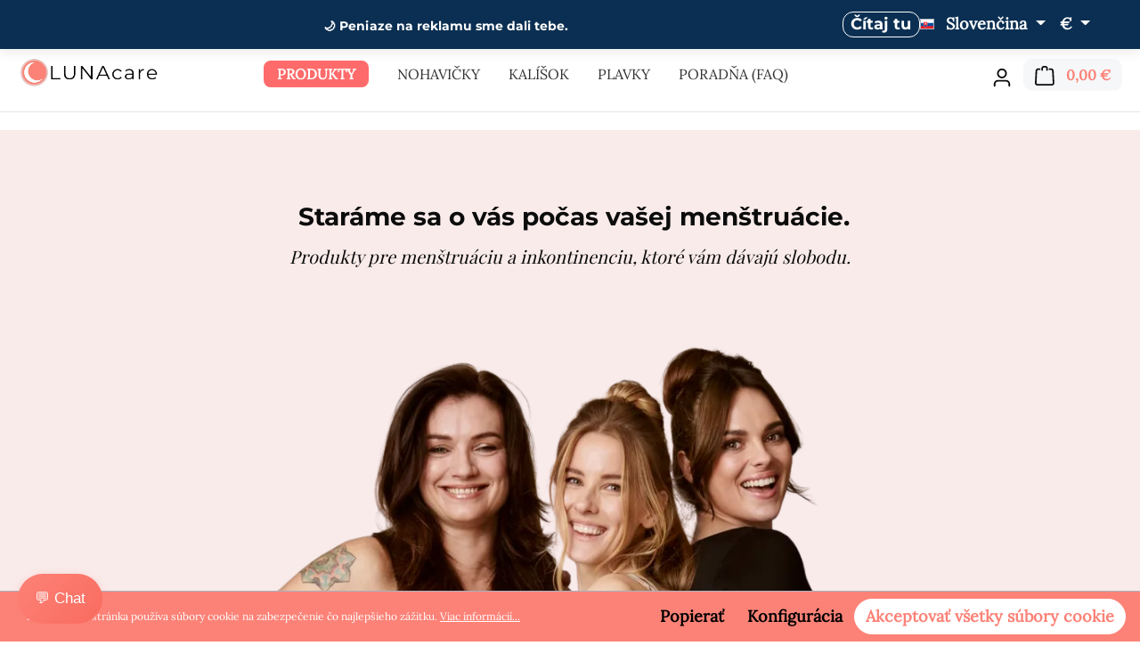

--- FILE ---
content_type: text/html; charset=UTF-8
request_url: https://thelunacare.com/sk-sk/
body_size: 36015
content:
<!DOCTYPE html>
<html lang="sk-SK"
      itemscope="itemscope"
      itemtype="https://schema.org/WebPage">


    
                            
    <head><!-- Zaraz Consent (default granted if no cookie; honors 0/1) -->
<script>
(function () {
  'use strict';

  // --- 1) Resolve current consent state from cookie banner -------------------
  // cookie-preference:
  //   - missing  -> default to "granted" (in-memory; no cookie is written here)
  //   - "1"      -> granted
  //   - "0"      -> denied
  function getConsentState() {
    var c = (document.cookie || '').split('; ').find(function(x){ return x.indexOf('cookie-preference=') === 0; });
    if (!c) return 'granted';
    var v = c.split('=')[1];
    return (v === '1') ? 'granted' : 'denied';
  }

  function buildGCM(value) {
    return {
      ad_storage: value,
      ad_user_data: value,
      ad_personalization: value,
      analytics_storage: value
    };
  }

  var state = getConsentState();

  // --- 2) EARLY: Push into dataLayer so Zaraz can pick it before first Pageview
  window.dataLayer = window.dataLayer || [];
  window.dataLayer.push({
    google_consent_default: buildGCM(state),
    google_consent_update:  buildGCM(state) // keep update aligned on first page
  });

  // --- 3) SAFETY NET: As soon as Zaraz is live, apply via zaraz.set(...) -----
  (function applyWhenReady(){
    if (window.zaraz && typeof window.zaraz.set === 'function') {
      var s = getConsentState(); // re-read in case user just clicked the banner
      var gcm = buildGCM(s);
      try {
        window.zaraz.set('google_consent_default', gcm);
        window.zaraz.set('google_consent_update',  gcm);
        console.log('[CONSENT] applied via zaraz.set:', gcm);
      } catch(e) {
        console.warn('[CONSENT] zaraz.set failed:', e);
      }
      return;
    }
    setTimeout(applyWhenReady, 25);
  })();
})();
</script>
<!-- /Zaraz Consent -->
                                            <meta charset="utf-8">
            
                            <meta name="viewport"
                      content="width=device-width, initial-scale=1, shrink-to-fit=no">
            
                                            <meta http-equiv="Delegate-CH" 
                      content="sec-ch-dpr https://thelunacare.com; sec-ch-viewport-width https://thelunacare.com">
            
                            <meta name="author"
                      content="LUNAcare">
                <meta name="robots"
                      content="index,follow">
                <meta name="revisit-after"
                      content="15 days">
                <meta name="keywords"
                      content="">
                <meta name="description"
                      content="">
            
                                                <meta property="og:url"
                          content="https://thelunacare.com/sk-sk/">
                    <meta property="og:type"
                          content="website">
                    <meta property="og:site_name"
                          content="LUNAcare">
                    <meta property="og:title"
                          content="Home">
                    <meta property="og:description"
                          content="">
                    <meta property="og:image"
                          content="https://thelunacare.com/media/58/64/d0/1747646243/LUNAcare-logo.png?ts=1747647246">

                    <meta name="twitter:card"
                          content="summary">
                    <meta name="twitter:site"
                          content="LUNAcare">
                    <meta name="twitter:title"
                          content="Home">
                    <meta name="twitter:description"
                          content="">
                    <meta name="twitter:image"
                          content="https://thelunacare.com/media/58/64/d0/1747646243/LUNAcare-logo.png?ts=1747647246">
                            
                            <meta itemprop="copyrightHolder"
                      content="LUNAcare">
                <meta itemprop="copyrightYear"
                      content="">
                <meta itemprop="isFamilyFriendly"
                      content="false">
                <meta itemprop="image"
                      content="https://thelunacare.com/media/58/64/d0/1747646243/LUNAcare-logo.png?ts=1747647246">
            


                                            <meta name="theme-color"
                      content="#fff">
                            
                                                <link rel="alternate" hreflang="x-default" href="https://thelunacare.com/en-us">
                                    <link rel="alternate" hreflang="en-US" href="https://thelunacare.com/en-us">
                                    <link rel="alternate" hreflang="sk-SK" href="https://thelunacare.com/sk-sk">
                                    <link rel="alternate" hreflang="sl-SI" href="https://thelunacare.com/sl-si">
                                    <link rel="alternate" hreflang="cs-CZ" href="https://thelunacare.com/cs-cz">
                                    <link rel="alternate" hreflang="en-US" href="https://thelunacare.com">
                                    <link rel="alternate" hreflang="de-DE" href="https://thelunacare.com/de-de">
                                    <link rel="alternate" hreflang="hu-HU" href="https://thelunacare.com/hu-hu">
                                    <link rel="alternate" hreflang="pl-PL" href="https://thelunacare.com/pl-pl">
                                    <link rel="alternate" hreflang="it-IT" href="https://thelunacare.com/it-it">
                                    

                    <link rel="shortcut icon"
                  href="https://thelunacare.com/media/b9/81/2d/1747647064/LUNAcare-logo-moon (2)_(1).png?ts=1747647064">
        
                                <link rel="apple-touch-icon"
                  href="https://thelunacare.com/media/1e/43/2e/1747647047/LUNAcare-logo-moon (2).png?ts=1747647316">
                    
                                    <link rel="canonical" href="https://thelunacare.com/sk-sk/">
                    
                    <title itemprop="name">Home</title>
        
                            <link rel="preload" as="style" href="https://thelunacare.com/theme/a017f48c92920f2f70c395e1984fd6e8/css/all.css?1767856862">
        
                                                                            <link rel="stylesheet"
                      href="https://thelunacare.com/theme/a017f48c92920f2f70c395e1984fd6e8/css/all.css?1767856862">
                                    

    
    
    
            <script type="application/javascript">window.moorlAnimationZIndex = "9000";</script>
    
            <style>
            :root {
                --moorl-advanced-search-width: 600px;
            }
        </style>
    

                    
    <script>
        window.features = {"V6_5_0_0":true,"v6.5.0.0":true,"V6_6_0_0":true,"v6.6.0.0":true,"V6_7_0_0":false,"v6.7.0.0":false,"ADDRESS_SELECTION_REWORK":false,"address.selection.rework":false,"DISABLE_VUE_COMPAT":false,"disable.vue.compat":false,"ACCESSIBILITY_TWEAKS":false,"accessibility.tweaks":false,"ADMIN_VITE":false,"admin.vite":false,"TELEMETRY_METRICS":false,"telemetry.metrics":false,"PERFORMANCE_TWEAKS":false,"performance.tweaks":false,"CACHE_REWORK":false,"cache.rework":false};
    </script>
        
                                                
                

    <!-- Shopware Analytics -->
    <script>
        window.shopwareAnalytics = {
            trackingId: '',
            merchantConsent: true,
            debug: false,
            storefrontController: 'Navigation',
            storefrontAction: 'home',
            storefrontRoute: 'frontend.home.page',
            storefrontCmsPageType:  'landingpage' ,
        };
    </script>
    <!-- End Shopware Analytics -->
        
                            
            
                
                                    <script>
                    window.useDefaultCookieConsent = true;
                </script>
                    
                                    <script>
                window.activeNavigationId = '018bed11bf00726b85e5bd16230e39ff';
                window.router = {
                    'frontend.cart.offcanvas': '/sk-sk/checkout/offcanvas',
                    'frontend.cookie.offcanvas': '/sk-sk/cookie/offcanvas',
                    'frontend.checkout.finish.page': '/sk-sk/checkout/finish',
                    'frontend.checkout.info': '/sk-sk/widgets/checkout/info',
                    'frontend.menu.offcanvas': '/sk-sk/widgets/menu/offcanvas',
                    'frontend.cms.page': '/sk-sk/widgets/cms',
                    'frontend.cms.navigation.page': '/sk-sk/widgets/cms/navigation',
                    'frontend.account.addressbook': '/sk-sk/widgets/account/address-book',
                    'frontend.country.country-data': '/sk-sk/country/country-state-data',
                    'frontend.app-system.generate-token': '/sk-sk/app-system/Placeholder/generate-token',
                    };
                window.salesChannelId = '018bed182d967310a2ce6f2db313a969';
            </script>
        

    <script>
        window.router['frontend.shopware_analytics.customer.data'] = '/sk-sk/storefront/script/shopware-analytics-customer'
    </script>

                                <script>
                
                window.breakpoints = {"xs":0,"sm":576,"md":768,"lg":992,"xl":1200,"xxl":1400};
            </script>
        
        
                        
                            <script>
                window.themeAssetsPublicPath = 'https://thelunacare.com/theme/019432b6158c723cb734632bf3c421c2/assets/';
            </script>
        
                        
    <script>
        window.validationMessages = {"required":"Vstup by nemal by\u0165 pr\u00e1zdny.","email":"Neplatn\u00e1 e-mailov\u00e1 adresa. E-mailov\u00e9 adresy musia pou\u017e\u00edva\u0165 tento form\u00e1t \u201euser@example.com\u201c a musia obsahova\u0165 \u201e@\u201c a \u201e.\u201c.","confirmation":"Vstup nie je toto\u017en\u00fd.","minLength":"Vstup je pr\u00edli\u0161 kr\u00e1tky."};
    </script>
        
                                                        <script>
                        window.themeJsPublicPath = 'https://thelunacare.com/theme/a017f48c92920f2f70c395e1984fd6e8/js/';
                    </script>
                                            <script type="text/javascript" src="https://thelunacare.com/theme/a017f48c92920f2f70c395e1984fd6e8/js/storefront/storefront.js?1767856863" defer></script>
                                            <script type="text/javascript" src="https://thelunacare.com/theme/a017f48c92920f2f70c395e1984fd6e8/js/moorl-foundation/moorl-foundation.js?1767856863" defer></script>
                                            <script type="text/javascript" src="https://thelunacare.com/theme/a017f48c92920f2f70c395e1984fd6e8/js/lunacare-packeta/lunacare-packeta.js?1767856863" defer></script>
                                            <script type="text/javascript" src="https://thelunacare.com/theme/a017f48c92920f2f70c395e1984fd6e8/js/zaraz-analytics/zaraz-analytics.js?1767856863" defer></script>
                                            <script type="text/javascript" src="https://thelunacare.com/theme/a017f48c92920f2f70c395e1984fd6e8/js/stripe-payments-app/stripe-payments-app.js?1767856863" defer></script>
                                            <script type="text/javascript" src="https://thelunacare.com/theme/a017f48c92920f2f70c395e1984fd6e8/js/swag-analytics/swag-analytics.js?1767856863" defer></script>
                                            <script type="text/javascript" src="https://thelunacare.com/theme/a017f48c92920f2f70c395e1984fd6e8/js/the-lunacare/the-lunacare.js?1767856863" defer></script>
                                                            <script data-cfasync="false" nonce="f07ecdf0-7791-4553-99d2-4df30c8de738">try{(function(w,d){!function(j,k,l,m){if(j.zaraz)console.error("zaraz is loaded twice");else{j[l]=j[l]||{};j[l].executed=[];j.zaraz={deferred:[],listeners:[]};j.zaraz._v="5874";j.zaraz._n="f07ecdf0-7791-4553-99d2-4df30c8de738";j.zaraz.q=[];j.zaraz._f=function(n){return async function(){var o=Array.prototype.slice.call(arguments);j.zaraz.q.push({m:n,a:o})}};for(const p of["track","set","ecommerce","debug"])j.zaraz[p]=j.zaraz._f(p);j.zaraz.init=()=>{var q=k.getElementsByTagName(m)[0],r=k.createElement(m),s=k.getElementsByTagName("title")[0];s&&(j[l].t=k.getElementsByTagName("title")[0].text);j[l].x=Math.random();j[l].w=j.screen.width;j[l].h=j.screen.height;j[l].j=j.innerHeight;j[l].e=j.innerWidth;j[l].l=j.location.href;j[l].r=k.referrer;j[l].k=j.screen.colorDepth;j[l].n=k.characterSet;j[l].o=(new Date).getTimezoneOffset();j[l].q=[];for(;j.zaraz.q.length;){const w=j.zaraz.q.shift();j[l].q.push(w)}r.defer=!0;for(const x of[localStorage,sessionStorage])Object.keys(x||{}).filter(z=>z.startsWith("_zaraz_")).forEach(y=>{try{j[l]["z_"+y.slice(7)]=JSON.parse(x.getItem(y))}catch{j[l]["z_"+y.slice(7)]=x.getItem(y)}});r.referrerPolicy="origin";r.src="/cdn-cgi/zaraz/s.js?z="+btoa(encodeURIComponent(JSON.stringify(j[l])));q.parentNode.insertBefore(r,q)};["complete","interactive"].includes(k.readyState)?zaraz.init():j.addEventListener("DOMContentLoaded",zaraz.init)}}(w,d,"zarazData","script");window.zaraz._p=async d$=>new Promise(ea=>{if(d$){d$.e&&d$.e.forEach(eb=>{try{const ec=d.querySelector("script[nonce]"),ed=ec?.nonce||ec?.getAttribute("nonce"),ee=d.createElement("script");ed&&(ee.nonce=ed);ee.innerHTML=eb;ee.onload=()=>{d.head.removeChild(ee)};d.head.appendChild(ee)}catch(ef){console.error(`Error executing script: ${eb}\n`,ef)}});Promise.allSettled((d$.f||[]).map(eg=>fetch(eg[0],eg[1])))}ea()});zaraz._p({"e":["(function(w,d){})(window,document)"]});})(window,document)}catch(e){throw fetch("/cdn-cgi/zaraz/t"),e;};</script></head>

    <body class="is-ctl-navigation is-act-home">

            
                
    
    
            <div id="page-top" class="skip-to-content bg-primary-subtle text-primary-emphasis overflow-hidden" tabindex="-1">
            <div class="container skip-to-content-container d-flex justify-content-center visually-hidden-focusable">
                                                                                        <a href="#content-main" class="skip-to-content-link d-inline-flex text-decoration-underline m-1 p-2 fw-bold gap-2">
                                Preskočiť na hlavný obsah
                            </a>
                                            
                                                                        <a href="#header-main-search-input" class="skip-to-content-link d-inline-flex text-decoration-underline m-1 p-2 fw-bold gap-2 d-none d-sm-block">
                                Preskočiť na vyhľadávanie
                            </a>
                                            
                                                                        <a href="#main-navigation-menu" class="skip-to-content-link d-inline-flex text-decoration-underline m-1 p-2 fw-bold gap-2 d-none d-lg-block">
                                Preskočiť na hlavnú navigáciu
                            </a>
                                                                        </div>
        </div>
        
        <div class="d-none" data-smart-prefetch="true"></div>
                            <noscript class="noscript-main">
                
    <div role="alert"
         aria-live="polite"
                  class="alert alert-info alert-has-icon">
                                                                        
                                                                                                                                                                    <span class="icon icon-info" aria-hidden="true">
                                        <svg xmlns="http://www.w3.org/2000/svg" xmlns:xlink="http://www.w3.org/1999/xlink" width="24" height="24" viewBox="0 0 24 24"><defs><path d="M12 7c.5523 0 1 .4477 1 1s-.4477 1-1 1-1-.4477-1-1 .4477-1 1-1zm1 9c0 .5523-.4477 1-1 1s-1-.4477-1-1v-5c0-.5523.4477-1 1-1s1 .4477 1 1v5zm11-4c0 6.6274-5.3726 12-12 12S0 18.6274 0 12 5.3726 0 12 0s12 5.3726 12 12zM12 2C6.4772 2 2 6.4772 2 12s4.4772 10 10 10 10-4.4772 10-10S17.5228 2 12 2z" id="icons-default-info" /></defs><use xlink:href="#icons-default-info" fill="#758CA3" fill-rule="evenodd" /></svg>
                    </span>
    
                                                        
                                    
                    <div class="alert-content-container">
                                                    
                                                        <div class="alert-content">                                                    Ak chcete používať celý rad Shopware 6, odporúčame aktivovať Javascript vo vašom prehliadači.
                                                                </div>                
                                                                </div>
            </div>
            </noscript>
        
                                                
    
                <header class="header-main">
                                                                <div class="container">
                                                                                                    
            <div class="luna-announcement-bar is-sticky"
             role="banner"
             aria-label="🌙 Peniaze na reklamu sme dali tebe."
             data-announcement-version="v2"
             style="width:100vw; left:50%; transform:translateX(-50%); position:relative; background:#0b2f52; box-shadow:0 4px 12px rgba(0,0,0,0.08);">
            <div class="luna-announcement-bar__inner" style="max-width:1200px; margin:0 auto; padding:0.65rem 1rem; display:flex; align-items:center; gap:0.75rem; flex-wrap:nowrap;">
                <div class="luna-announcement-bar__message">
                    <span class="luna-announcement-bar__text">🌙 Peniaze na reklamu sme dali tebe.</span>
                </div>

                <a class="luna-announcement-bar__cta" href="/7-dovodov" aria-label="🌙 Peniaze na reklamu sme dali tebe.">
                    Čítaj tu
                </a>

                                    <div class="luna-announcement-bar__meta d-none d-lg-flex">
                                                    
                
            <div class="top-bar-nav-item top-bar-language">
                            <form method="post"
                      action="/sk-sk/checkout/language"
                      class="language-form"
                      data-form-auto-submit="true">
                                                                                            
                        <div class="languages-menu dropdown">
                            <button class="btn dropdown-toggle top-bar-nav-btn"
                                    type="button"
                                    id="languagesDropdown-top-bar"
                                    data-bs-toggle="dropdown"
                                    aria-haspopup="true"
                                    aria-expanded="false"
                                    aria-label="Zmeniť jazyk (Slovenčina je aktuálny jazyk)">
                                <span aria-hidden="true" class="top-bar-list-icon language-flag country-sk language-sk"></span>
                                                                <span class="top-bar-nav-text">Slovenčina</span>
                            </button>

                                                            <ul class="top-bar-list dropdown-menu dropdown-menu-end"
                                    aria-label="Dostupné jazyky">
                                                                            
                                                                                                                        <li class="top-bar-list-item dropdown-item">
                                                                                                                                                                                            
                                                                                                                                                    <label class="top-bar-list-label"
                                                           for="top-bar-018bed18e7137242b13f8ab83a726106">
                                                        <input id="top-bar-018bed18e7137242b13f8ab83a726106"
                                                               class="top-bar-list-radio"
                                                               value="018bed18e7137242b13f8ab83a726106"
                                                               name="languageId"
                                                               type="radio"
                                                            >
                                                        <span aria-hidden="true" class="top-bar-list-icon language-flag country-cz language-cs"></span>
                                                        Čeština
                                                    </label>
                                                
                                                                                                                                    </li>
                                                                            
                                                                                                                        <li class="top-bar-list-item dropdown-item">
                                                                                                                                                                                            
                                                                                                                                                    <label class="top-bar-list-label"
                                                           for="top-bar-018bed11bd2f705792e0e420976635a4">
                                                        <input id="top-bar-018bed11bd2f705792e0e420976635a4"
                                                               class="top-bar-list-radio"
                                                               value="018bed11bd2f705792e0e420976635a4"
                                                               name="languageId"
                                                               type="radio"
                                                            >
                                                        <span aria-hidden="true" class="top-bar-list-icon language-flag country-de language-de"></span>
                                                        Deutsch
                                                    </label>
                                                
                                                                                                                                    </li>
                                                                            
                                                                                                                        <li class="top-bar-list-item dropdown-item">
                                                                                                                                                                                            
                                                                                                                                                    <label class="top-bar-list-label"
                                                           for="top-bar-2fbb5fe2e29a4d70aa5854ce7ce3e20b">
                                                        <input id="top-bar-2fbb5fe2e29a4d70aa5854ce7ce3e20b"
                                                               class="top-bar-list-radio"
                                                               value="2fbb5fe2e29a4d70aa5854ce7ce3e20b"
                                                               name="languageId"
                                                               type="radio"
                                                            >
                                                        <span aria-hidden="true" class="top-bar-list-icon language-flag country-us language-en"></span>
                                                        English (US)
                                                    </label>
                                                
                                                                                                                                    </li>
                                                                            
                                                                                                                        <li class="top-bar-list-item dropdown-item">
                                                                                                                                                                                            
                                                                                                                                                    <label class="top-bar-list-label"
                                                           for="top-bar-018bed18e7137242b13f8ab844a226ac">
                                                        <input id="top-bar-018bed18e7137242b13f8ab844a226ac"
                                                               class="top-bar-list-radio"
                                                               value="018bed18e7137242b13f8ab844a226ac"
                                                               name="languageId"
                                                               type="radio"
                                                            >
                                                        <span aria-hidden="true" class="top-bar-list-icon language-flag country-hu language-hu"></span>
                                                        Magyar
                                                    </label>
                                                
                                                                                                                                    </li>
                                                                            
                                                                                                                        <li class="top-bar-list-item dropdown-item">
                                                                                                                                                                                            
                                                                                                                                                    <label class="top-bar-list-label"
                                                           for="top-bar-018bed18e7137242b13f8ab849428671">
                                                        <input id="top-bar-018bed18e7137242b13f8ab849428671"
                                                               class="top-bar-list-radio"
                                                               value="018bed18e7137242b13f8ab849428671"
                                                               name="languageId"
                                                               type="radio"
                                                            >
                                                        <span aria-hidden="true" class="top-bar-list-icon language-flag country-pl language-pl"></span>
                                                        Polski
                                                    </label>
                                                
                                                                                                                                    </li>
                                                                            
                                                                                                                        <li class="top-bar-list-item dropdown-item item-checked active">
                                                                                                                                                                                            
                                                                                                                                                    <label class="top-bar-list-label"
                                                           for="top-bar-018bed18e7137242b13f8ab84bbe7dc6">
                                                        <input id="top-bar-018bed18e7137242b13f8ab84bbe7dc6"
                                                               class="top-bar-list-radio"
                                                               value="018bed18e7137242b13f8ab84bbe7dc6"
                                                               name="languageId"
                                                               type="radio"
                                                             checked>
                                                        <span aria-hidden="true" class="top-bar-list-icon language-flag country-sk language-sk"></span>
                                                        Slovenčina
                                                    </label>
                                                
                                                                                                                                    </li>
                                                                            
                                                                                                                        <li class="top-bar-list-item dropdown-item">
                                                                                                                                                                                            
                                                                                                                                                    <label class="top-bar-list-label"
                                                           for="top-bar-018bed18e7137242b13f8ab84d92330b">
                                                        <input id="top-bar-018bed18e7137242b13f8ab84d92330b"
                                                               class="top-bar-list-radio"
                                                               value="018bed18e7137242b13f8ab84d92330b"
                                                               name="languageId"
                                                               type="radio"
                                                            >
                                                        <span aria-hidden="true" class="top-bar-list-icon language-flag country-si language-sl"></span>
                                                        Slovenščina
                                                    </label>
                                                
                                                                                                                                    </li>
                                                                    </ul>
                                                    </div>

                        <input name="redirectTo" type="hidden" value="frontend.home.page">

                                                    <input name="redirectParameters[_httpCache]" type="hidden" value="1">
                                                            </form>
                    </div>
                            
                                                    
                
            <div class="top-bar-nav-item top-bar-currency">
                            <form method="post"
                      action="/sk-sk/checkout/configure"
                      class="currency-form"
                      data-form-auto-submit="true">
                                            <div class="currencies-menu dropdown">
                                                            <button class="btn dropdown-toggle top-bar-nav-btn"
                                        type="button"
                                        id="currenciesDropdown-top-bar"
                                        data-bs-toggle="dropdown"
                                        aria-haspopup="true"
                                        aria-expanded="false"
                                        aria-label="Zmeniť menu (Euro je aktuálna mena)">
                                                    <span aria-hidden="true">€</span>
                                </button>
                            
                                                            <ul class="top-bar-list dropdown-menu dropdown-menu-end"
                                    aria-label="Dostupné meny">
                                                                            
                                                                                                                                                                            <li class="top-bar-list-item dropdown-item">
                                                                                                                                                                                                                <label class="top-bar-list-label"
                                                               for="top-bar-018bed11bed7738fbf4a913450fc4bbe">
                                                                                                                                                                                        <input class="top-bar-list-radio"
                                                                       id="top-bar-018bed11bed7738fbf4a913450fc4bbe"
                                                                       value="018bed11bed7738fbf4a913450fc4bbe"
                                                                       name="currencyId"
                                                                       type="radio"
                                                                        >
                                                                <span class="aria-hidden">$</span> USD
                                                                                                                    </label>
                                                                                                                                                </li>
                                                                                                                    
                                                                                                                                                                            <li class="top-bar-list-item dropdown-item">
                                                                                                                                                                                                                <label class="top-bar-list-label"
                                                               for="top-bar-018bed11cd40703782acb3458f29fe3b">
                                                                                                                                                                                        <input class="top-bar-list-radio"
                                                                       id="top-bar-018bed11cd40703782acb3458f29fe3b"
                                                                       value="018bed11cd40703782acb3458f29fe3b"
                                                                       name="currencyId"
                                                                       type="radio"
                                                                        >
                                                                <span class="aria-hidden">zł</span> PLN
                                                                                                                    </label>
                                                                                                                                                </li>
                                                                                                                    
                                                                                                                                                                            <li class="top-bar-list-item dropdown-item">
                                                                                                                                                                                                                <label class="top-bar-list-label"
                                                               for="top-bar-018bed11d9cc739f9f412fa58fe35c84">
                                                                                                                                                                                        <input class="top-bar-list-radio"
                                                                       id="top-bar-018bed11d9cc739f9f412fa58fe35c84"
                                                                       value="018bed11d9cc739f9f412fa58fe35c84"
                                                                       name="currencyId"
                                                                       type="radio"
                                                                        >
                                                                <span class="aria-hidden">Kč</span> CZK
                                                                                                                    </label>
                                                                                                                                                </li>
                                                                                                                    
                                                                                                                                                                            <li class="top-bar-list-item dropdown-item">
                                                                                                                                                                                                                <label class="top-bar-list-label"
                                                               for="top-bar-019ae3d44c887b23b96d416c0c4f1e9c">
                                                                                                                                                                                        <input class="top-bar-list-radio"
                                                                       id="top-bar-019ae3d44c887b23b96d416c0c4f1e9c"
                                                                       value="019ae3d44c887b23b96d416c0c4f1e9c"
                                                                       name="currencyId"
                                                                       type="radio"
                                                                        >
                                                                <span class="aria-hidden">Ft</span> HUF
                                                                                                                    </label>
                                                                                                                                                </li>
                                                                                                                    
                                                                                                                                                                            <li class="top-bar-list-item dropdown-item item-checked">
                                                                                                                                                                                                                <label class="top-bar-list-label"
                                                               for="top-bar-b7d2554b0ce847cd82f3ac9bd1c0dfca">
                                                                                                                                                                                        <input class="top-bar-list-radio"
                                                                       id="top-bar-b7d2554b0ce847cd82f3ac9bd1c0dfca"
                                                                       value="b7d2554b0ce847cd82f3ac9bd1c0dfca"
                                                                       name="currencyId"
                                                                       type="radio"
                                                                         checked>
                                                                <span class="aria-hidden">€</span> EUR
                                                                                                                    </label>
                                                                                                                                                </li>
                                                                                                            </ul>
                            
                                                                                        <input name="redirectTo"
                                       type="hidden"
                                       value="frontend.home.page">

                                                                    <input name="redirectParameters[_httpCache]"
                                           type="hidden"
                                           value="1">
                                                                                    </div>
                                    </form>
                    </div>
                                                </div>
                            </div>
        </div>
    
            <div class="row align-items-center header-row">
                <div class="col-12 col-lg-auto header-logo-col d-none d-lg-block">
            <div class="header-logo-main text-center">
                    <a class="header-logo-main-link"
               href="/sk-sk/"
               title="Prejsť na domovskú stránku">
                                    <picture class="header-logo-picture d-block m-auto">
                                    <source srcset="https://thelunacare.com/media/ec/d3/1b/1747646258/LUNAcare-logo_%281%29.png?ts=1747646258"
                media="(min-width: 768px) and (max-width: 991px)"
                width="1058"
                height="221">
    
                                    <source srcset="https://thelunacare.com/media/fa/ed/42/1747646272/LUNAcare-logo_%282%29.png?ts=1747646272"
                media="(max-width: 767px)"
                width="1058"
                height="221">
    
                                            <img src="https://thelunacare.com/media/58/64/d0/1747646243/LUNAcare-logo.png?ts=1747647246"
             alt="Prejsť na domovskú stránku"
             width="1058"
             height="221"
             style="height: auto; max-width: 100%;"
             class="img-fluid header-logo-main-img">
                        </picture>
                            </a>
            </div>
    </div>

                <div class="col-12 order-2 col-sm order-sm-1 header-search-col">
        <div class="row">
            <div class="col-sm-auto d-none d-sm-block d-lg-none">
                                    <div class="nav-main-toggle">
                                                    <button
                                    class="btn nav-main-toggle-btn header-actions-btn"
                                    type="button"
                                    data-off-canvas-menu="true"
                                    aria-label="Ponuka"
                            >
                                                                                                                                                                                    <span class="icon icon-editor-align-left">
                                        <svg xmlns="http://www.w3.org/2000/svg" xmlns:xlink="http://www.w3.org/1999/xlink" width="12" height="12" viewBox="0 0 12 12"><defs><path d="M1 1h9c.5523 0 1 .4477 1 1s-.4477 1-1 1H1c-.5523 0-1-.4477-1-1s.4477-1 1-1zm0 4h6c.5523 0 1 .4477 1 1s-.4477 1-1 1H1c-.5523 0-1-.4477-1-1s.4477-1 1-1zm0 4h10c.5523 0 1 .4477 1 1s-.4477 1-1 1H1c-.5523 0-1-.4477-1-1s.4477-1 1-1z" id="icons-default-editor-align-left" /></defs><use xlink:href="#icons-default-editor-align-left" fill="#758CA3" fill-rule="evenodd" /></svg>
                    </span>
    
                                                                </button>
                                            </div>
                            </div>
            <div class="col">
                    
    <div class="main-navigation"
         id="mainNavigation"
         data-flyout-menu="true">
                    <div class="container">
                                    <nav class="nav main-navigation-menu"
                         aria-label="Hlavná navigácia"
                         itemscope="itemscope"
                         itemtype="https://schema.org/SiteNavigationElement">
                        
                        
                        
                                                    
                                                                                            
                                                                                                            <a class="nav-link main-navigation-link nav-item-019432c9774f78bcaa07d1e1dbbaac04 "
                                           href="https://thelunacare.com/sk-sk/produkty/"
                                           itemprop="url"
                                           data-flyout-menu-trigger="019432c9774f78bcaa07d1e1dbbaac04"                                                                                           title="PRODUKTY">
                                            <div class="main-navigation-link-text">
                                                <span itemprop="name">PRODUKTY</span>
                                            </div>
                                        </a>
                                                                                                                                                                                                        
                                                                                                            <a class="nav-link main-navigation-link nav-item-019432ca870d7ce8b3e3b7d82532ded7 "
                                           href="#"
                                           itemprop="url"
                                           data-flyout-menu-trigger="019432ca870d7ce8b3e3b7d82532ded7"                                                                                           title="NOHAVIČKY">
                                            <div class="main-navigation-link-text">
                                                <span itemprop="name">NOHAVIČKY</span>
                                            </div>
                                        </a>
                                                                                                                                                                                                        
                                                                                                            <a class="nav-link main-navigation-link nav-item-019432cac87c75cbbb57b5475aa64d65 "
                                           href="#"
                                           itemprop="url"
                                           data-flyout-menu-trigger="019432cac87c75cbbb57b5475aa64d65"                                                                                           title="KALÍŠOK">
                                            <div class="main-navigation-link-text">
                                                <span itemprop="name">KALÍŠOK</span>
                                            </div>
                                        </a>
                                                                                                                                                                                                        
                                                                                                            <a class="nav-link main-navigation-link nav-item-01967b7cdd267d248d0ae65fbaf2eac2 "
                                           href=""
                                           itemprop="url"
                                           data-flyout-menu-trigger="01967b7cdd267d248d0ae65fbaf2eac2"                                                                                           title="PLAVKY ">
                                            <div class="main-navigation-link-text">
                                                <span itemprop="name">PLAVKY </span>
                                            </div>
                                        </a>
                                                                                                                                                                                                        
                                                                                                            <div class="nav-link main-navigation-link nav-item-019432cb07057f7cbf3fb5049d2d07f8"
                                                                                                    data-flyout-menu-trigger="019432cb07057f7cbf3fb5049d2d07f8"
                                                                                             title="PORADŇA (FAQ)">
                                            <div class="main-navigation-link-text">
                                                <span itemprop="name">PORADŇA (FAQ)</span>
                                            </div>
                                        </div>
                                                                                                                                            </nav>
                
                                                                                                                                                                                                                                                                                                                                                                                                                                                                                                                                                                                                                                                                    
                                                                                    <div class="navigation-flyouts">
                                                                                                                                                                                                                            <div class="navigation-flyout"
                                                         data-flyout-menu-id="019432c9774f78bcaa07d1e1dbbaac04">
                                                        <div class="container">
                                                                                                                                    
            <div class="row navigation-flyout-bar">
                            <div class="col">
                    <div class="navigation-flyout-category-link">
                                                                                    <a class="nav-link"
                                   href="https://thelunacare.com/sk-sk/produkty/"
                                   itemprop="url"
                                   title="PRODUKTY">
                                                                            Zobraziť všetky PRODUKTY
                                                                                                                                                        <span class="icon icon-arrow-right icon-primary">
                                        <svg xmlns="http://www.w3.org/2000/svg" xmlns:xlink="http://www.w3.org/1999/xlink" width="16" height="16" viewBox="0 0 16 16"><defs><path id="icons-solid-arrow-right" d="M6.7071 6.2929c-.3905-.3905-1.0237-.3905-1.4142 0-.3905.3905-.3905 1.0237 0 1.4142l3 3c.3905.3905 1.0237.3905 1.4142 0l3-3c.3905-.3905.3905-1.0237 0-1.4142-.3905-.3905-1.0237-.3905-1.4142 0L9 8.5858l-2.2929-2.293z" /></defs><use transform="rotate(-90 9 8.5)" xlink:href="#icons-solid-arrow-right" fill="#758CA3" fill-rule="evenodd" /></svg>
                    </span>
    
                                                                        </a>
                                                                        </div>
                </div>
            
                            <div class="col-auto">
                    <div class="navigation-flyout-close js-close-flyout-menu">
                                                                                                                                                                                                    <span class="icon icon-x">
                                        <svg xmlns="http://www.w3.org/2000/svg" xmlns:xlink="http://www.w3.org/1999/xlink" width="24" height="24" viewBox="0 0 24 24"><defs><path d="m10.5858 12-7.293-7.2929c-.3904-.3905-.3904-1.0237 0-1.4142.3906-.3905 1.0238-.3905 1.4143 0L12 10.5858l7.2929-7.293c.3905-.3904 1.0237-.3904 1.4142 0 .3905.3906.3905 1.0238 0 1.4143L13.4142 12l7.293 7.2929c.3904.3905.3904 1.0237 0 1.4142-.3906.3905-1.0238.3905-1.4143 0L12 13.4142l-7.2929 7.293c-.3905.3904-1.0237.3904-1.4142 0-.3905-.3906-.3905-1.0238 0-1.4143L10.5858 12z" id="icons-default-x" /></defs><use xlink:href="#icons-default-x" fill="#758CA3" fill-rule="evenodd" /></svg>
                    </span>
    
                                                                            </div>
                </div>
                    </div>
    
            <div class="row navigation-flyout-content">
                            <div class="col-8 col-xl-9">
                    <div class="navigation-flyout-categories">
                                                        
                    
    
    <div class="row navigation-flyout-categories is-level-0">
                                            
                            <div class="col-4 navigation-flyout-col">
                                                                        <a class="nav-item nav-link navigation-flyout-link is-level-0"
                               href="https://thelunacare.com/sk-sk/menstruacne-nohavicky"
                               itemprop="url"
                                                              title="Menštruačné nohavičky">
                                <span itemprop="name">Menštruačné nohavičky</span>
                            </a>
                                            
                                                                            
        
    
    <div class="navigation-flyout-categories is-level-1">
            </div>
                                                            </div>
                                                        
                            <div class="col-4 navigation-flyout-col">
                                                                        <a class="nav-item nav-link navigation-flyout-link is-level-0"
                               href="https://thelunacare.com/sk-sk/produkty/menstruacne-plavky/"
                               itemprop="url"
                                                              title="Menštruačné plavky">
                                <span itemprop="name">Menštruačné plavky</span>
                            </a>
                                            
                                                                            
        
    
    <div class="navigation-flyout-categories is-level-1">
            </div>
                                                            </div>
                                                        
                            <div class="col-4 navigation-flyout-col">
                                                                        <a class="nav-item nav-link navigation-flyout-link is-level-0"
                               href="https://thelunacare.com/sk-sk/menstruacne-kalisky"
                               itemprop="url"
                                                              title="Menštruačný kalíšok">
                                <span itemprop="name">Menštruačný kalíšok</span>
                            </a>
                                            
                                                                            
        
    
    <div class="navigation-flyout-categories is-level-1">
            </div>
                                                            </div>
                                                        
                            <div class="col-4 navigation-flyout-col">
                                                                        <a class="nav-item nav-link navigation-flyout-link is-level-0"
                               href="https://thelunacare.com/sk-sk/produkty/inkontinencne-nohavicky/"
                               itemprop="url"
                                                              title="Inkontinenčné nohavičky">
                                <span itemprop="name">Inkontinenčné nohavičky</span>
                            </a>
                                            
                                                                            
        
    
    <div class="navigation-flyout-categories is-level-1">
            </div>
                                                            </div>
                                                        
                            <div class="col-4 navigation-flyout-col">
                                                                        <a class="nav-item nav-link navigation-flyout-link is-level-0"
                               href="https://thelunacare.com/sk-sk/7-dovodov"
                               itemprop="url"
                                                              title="7 dôvodov: Najlepší nákup">
                                <span itemprop="name">7 dôvodov: Najlepší nákup</span>
                            </a>
                                            
                                                                            
        
    
    <div class="navigation-flyout-categories is-level-1">
            </div>
                                                            </div>
                                                        
                            <div class="col-4 navigation-flyout-col">
                                                                        <a class="nav-item nav-link navigation-flyout-link is-level-0"
                               href="https://thelunacare.com/sk-sk/help/vymena-a-vratenie"
                               itemprop="url"
                                                              title="Vrátenie">
                                <span itemprop="name">Vrátenie</span>
                            </a>
                                            
                                                                            
        
    
    <div class="navigation-flyout-categories is-level-1">
            </div>
                                                            </div>
                        </div>
                                            </div>
                </div>
            
                                            <div class="col-4 col-xl-3">
                    <div class="navigation-flyout-teaser">
                                                    <a class="navigation-flyout-teaser-image-container"
                               href="https://thelunacare.com/sk-sk/produkty/"
                                                              title="PRODUKTY">
                                
        
                                        
                        
                        
    
    
    
        
                
        
                
                    
            <img src="https://thelunacare.com/media/52/fd/5e/1736188401/menstruacni-plavky-luna.webp?ts=1736188401"                             srcset="https://thelunacare.com/thumbnail/52/fd/5e/1736188401/menstruacni-plavky-luna_2400x2400.webp?ts=1751369626 2400w, https://thelunacare.com/thumbnail/52/fd/5e/1736188401/menstruacni-plavky-luna_1600x1600.webp?ts=1751369626 1600w, https://thelunacare.com/thumbnail/52/fd/5e/1736188401/menstruacni-plavky-luna_1200x1200.webp?ts=1751369626 1200w, https://thelunacare.com/thumbnail/52/fd/5e/1736188401/menstruacni-plavky-luna_600x600.webp?ts=1751369626 600w, https://thelunacare.com/thumbnail/52/fd/5e/1736188401/menstruacni-plavky-luna_300x300.webp?ts=1751369626 300w"                                 sizes="310px"
                                         class="navigation-flyout-teaser-image" data-object-fit="cover" loading="lazy"        />
    
                                </a>
                                            </div>
                </div>
                                    </div>
                                                                                                                        </div>
                                                    </div>
                                                                                                                                                                                                                                                                                    <div class="navigation-flyout"
                                                         data-flyout-menu-id="019432ca870d7ce8b3e3b7d82532ded7">
                                                        <div class="container">
                                                                                                                                    
            <div class="row navigation-flyout-bar">
                            <div class="col">
                    <div class="navigation-flyout-category-link">
                                                                                                </div>
                </div>
            
                            <div class="col-auto">
                    <div class="navigation-flyout-close js-close-flyout-menu">
                                                                                                                                                                                                    <span class="icon icon-x">
                                        <svg xmlns="http://www.w3.org/2000/svg" xmlns:xlink="http://www.w3.org/1999/xlink" width="24" height="24" viewBox="0 0 24 24"><use xlink:href="#icons-default-x" fill="#758CA3" fill-rule="evenodd" /></svg>
                    </span>
    
                                                                            </div>
                </div>
                    </div>
    
            <div class="row navigation-flyout-content">
                            <div class="col-8 col-xl-9">
                    <div class="navigation-flyout-categories">
                                                        
                    
    
    <div class="row navigation-flyout-categories is-level-0">
                                            
                            <div class="col-4 navigation-flyout-col">
                                                                        <a class="nav-item nav-link navigation-flyout-link is-level-0"
                               href="https://thelunacare.com/sk-sk/menstruacne-nohavicky/luna-plus"
                               itemprop="url"
                                                              title="Nohavičky">
                                <span itemprop="name">Nohavičky</span>
                            </a>
                                            
                                                                            
        
    
    <div class="navigation-flyout-categories is-level-1">
            </div>
                                                            </div>
                                                        
                            <div class="col-4 navigation-flyout-col">
                                                                        <a class="nav-item nav-link navigation-flyout-link is-level-0"
                               href="https://thelunacare.com/sk-sk/menstruacne-nohavicky/ako-nohavicky-funguju"
                               itemprop="url"
                                                              title="Prednosti menšt. nohavičiek">
                                <span itemprop="name">Prednosti menšt. nohavičiek</span>
                            </a>
                                            
                                                                            
        
    
    <div class="navigation-flyout-categories is-level-1">
            </div>
                                                            </div>
                                                        
                            <div class="col-4 navigation-flyout-col">
                                                                        <a class="nav-item nav-link navigation-flyout-link is-level-0"
                               href="https://thelunacare.com/sk-sk/menstruacne-nohavicky/kolko-nohaviciek-potrebujem"
                               itemprop="url"
                                                              title="Koľko nohavičiek potrebujem?">
                                <span itemprop="name">Koľko nohavičiek potrebujem?</span>
                            </a>
                                            
                                                                            
        
    
    <div class="navigation-flyout-categories is-level-1">
            </div>
                                                            </div>
                                                        
                            <div class="col-4 navigation-flyout-col">
                                                                        <a class="nav-item nav-link navigation-flyout-link is-level-0"
                               href="https://thelunacare.com/sk-sk/menstruacne-nohavicky/ako-vybrat"
                               itemprop="url"
                                                              title="Ako vybrať menst. nohavičky">
                                <span itemprop="name">Ako vybrať menst. nohavičky</span>
                            </a>
                                            
                                                                            
        
    
    <div class="navigation-flyout-categories is-level-1">
            </div>
                                                            </div>
                                                        
                            <div class="col-4 navigation-flyout-col">
                                                                        <a class="nav-item nav-link navigation-flyout-link is-level-0"
                               href="https://thelunacare.com/sk-sk/menstruacne-nohavicky"
                               itemprop="url"
                                                              title="Kúpiť nohavičky">
                                <span itemprop="name">Kúpiť nohavičky</span>
                            </a>
                                            
                                                                            
        
    
    <div class="navigation-flyout-categories is-level-1">
            </div>
                                                            </div>
                        </div>
                                            </div>
                </div>
            
                                            <div class="col-4 col-xl-3">
                    <div class="navigation-flyout-teaser">
                                                    <a class="navigation-flyout-teaser-image-container"
                               href="#"
                                                              title="NOHAVIČKY">
                                
        
                                        
                        
                        
    
    
    
        
                
        
                
                    
            <img src="https://thelunacare.com/media/cc/3f/3d/1731245444/LUNA_menstruacni_kalhotky_neprotecou.jpeg?ts=1731245643"                             srcset="https://thelunacare.com/thumbnail/cc/3f/3d/1731245444/LUNA_menstruacni_kalhotky_neprotecou_2400x2400.jpeg?ts=1751369627 2400w, https://thelunacare.com/thumbnail/cc/3f/3d/1731245444/LUNA_menstruacni_kalhotky_neprotecou_1600x1600.jpeg?ts=1751369627 1600w, https://thelunacare.com/thumbnail/cc/3f/3d/1731245444/LUNA_menstruacni_kalhotky_neprotecou_1200x1200.jpeg?ts=1751369627 1200w, https://thelunacare.com/thumbnail/cc/3f/3d/1731245444/LUNA_menstruacni_kalhotky_neprotecou_600x600.jpeg?ts=1751369627 600w, https://thelunacare.com/thumbnail/cc/3f/3d/1731245444/LUNA_menstruacni_kalhotky_neprotecou_300x300.jpeg?ts=1751369627 300w"                                 sizes="310px"
                                         class="navigation-flyout-teaser-image" data-object-fit="cover" loading="lazy"        />
    
                                </a>
                                            </div>
                </div>
                                    </div>
                                                                                                                        </div>
                                                    </div>
                                                                                                                                                                                                                                                                                    <div class="navigation-flyout"
                                                         data-flyout-menu-id="019432cac87c75cbbb57b5475aa64d65">
                                                        <div class="container">
                                                                                                                                    
            <div class="row navigation-flyout-bar">
                            <div class="col">
                    <div class="navigation-flyout-category-link">
                                                                                                </div>
                </div>
            
                            <div class="col-auto">
                    <div class="navigation-flyout-close js-close-flyout-menu">
                                                                                                                                                                                                    <span class="icon icon-x">
                                        <svg xmlns="http://www.w3.org/2000/svg" xmlns:xlink="http://www.w3.org/1999/xlink" width="24" height="24" viewBox="0 0 24 24"><use xlink:href="#icons-default-x" fill="#758CA3" fill-rule="evenodd" /></svg>
                    </span>
    
                                                                            </div>
                </div>
                    </div>
    
            <div class="row navigation-flyout-content">
                            <div class="col">
                    <div class="navigation-flyout-categories">
                                                        
                    
    
    <div class="row navigation-flyout-categories is-level-0">
                                            
                            <div class="col-3 navigation-flyout-col">
                                                                        <a class="nav-item nav-link navigation-flyout-link is-level-0"
                               href="https://thelunacare.com/sk-sk/menstruacne-kalisky/lunacup"
                               itemprop="url"
                                                              title="O kalíšku">
                                <span itemprop="name">O kalíšku</span>
                            </a>
                                            
                                                                            
        
    
    <div class="navigation-flyout-categories is-level-1">
            </div>
                                                            </div>
                                                        
                            <div class="col-3 navigation-flyout-col">
                                                                        <a class="nav-item nav-link navigation-flyout-link is-level-0"
                               href="https://thelunacare.com/sk-sk/menstruacne-kalisky/lunacup-evolution"
                               itemprop="url"
                                                              title="Kalíšok s vypúšťaním">
                                <span itemprop="name">Kalíšok s vypúšťaním</span>
                            </a>
                                            
                                                                            
        
    
    <div class="navigation-flyout-categories is-level-1">
            </div>
                                                            </div>
                                                        
                            <div class="col-3 navigation-flyout-col">
                                                                        <a class="nav-item nav-link navigation-flyout-link is-level-0"
                               href="https://thelunacare.com/sk-sk/menstruacne-kalisky/preco-si-zaobstarat-menstruacny_kalisok"
                               itemprop="url"
                                                              title="Prednosti kalíška">
                                <span itemprop="name">Prednosti kalíška</span>
                            </a>
                                            
                                                                            
        
    
    <div class="navigation-flyout-categories is-level-1">
            </div>
                                                            </div>
                                                        
                            <div class="col-3 navigation-flyout-col">
                                                                        <a class="nav-item nav-link navigation-flyout-link is-level-0"
                               href="https://thelunacare.com/sk-sk/menstruacne-kalisky/ako-vybrat-spravnu-velkost"
                               itemprop="url"
                                                              title="Veľkosť kalíška">
                                <span itemprop="name">Veľkosť kalíška</span>
                            </a>
                                            
                                                                            
        
    
    <div class="navigation-flyout-categories is-level-1">
            </div>
                                                            </div>
                                                        
                            <div class="col-3 navigation-flyout-col">
                                                                        <a class="nav-item nav-link navigation-flyout-link is-level-0"
                               href="https://thelunacare.com/sk-sk/menstruacne-kalisky/video-referencie-lunacup"
                               itemprop="url"
                                                              title="Video referencie">
                                <span itemprop="name">Video referencie</span>
                            </a>
                                            
                                                                            
        
    
    <div class="navigation-flyout-categories is-level-1">
            </div>
                                                            </div>
                                                        
                            <div class="col-3 navigation-flyout-col">
                                                                        <a class="nav-item nav-link navigation-flyout-link is-level-0"
                               href="https://thelunacare.com/sk-sk/menstruacne-kalisky"
                               itemprop="url"
                                                              title="Kúpiť kalíšok">
                                <span itemprop="name">Kúpiť kalíšok</span>
                            </a>
                                            
                                                                            
        
    
    <div class="navigation-flyout-categories is-level-1">
            </div>
                                                            </div>
                        </div>
                                            </div>
                </div>
            
                                                </div>
                                                                                                                        </div>
                                                    </div>
                                                                                                                                                                                                                                                                                    <div class="navigation-flyout"
                                                         data-flyout-menu-id="01967b7cdd267d248d0ae65fbaf2eac2">
                                                        <div class="container">
                                                                                                                                    
            <div class="row navigation-flyout-bar">
                            <div class="col">
                    <div class="navigation-flyout-category-link">
                                                                                                </div>
                </div>
            
                            <div class="col-auto">
                    <div class="navigation-flyout-close js-close-flyout-menu">
                                                                                                                                                                                                    <span class="icon icon-x">
                                        <svg xmlns="http://www.w3.org/2000/svg" xmlns:xlink="http://www.w3.org/1999/xlink" width="24" height="24" viewBox="0 0 24 24"><use xlink:href="#icons-default-x" fill="#758CA3" fill-rule="evenodd" /></svg>
                    </span>
    
                                                                            </div>
                </div>
                    </div>
    
            <div class="row navigation-flyout-content">
                            <div class="col">
                    <div class="navigation-flyout-categories">
                                                        
                    
    
    <div class="row navigation-flyout-categories is-level-0">
                                            
                            <div class="col-3 navigation-flyout-col">
                                                                        <a class="nav-item nav-link navigation-flyout-link is-level-0"
                               href="https://thelunacare.com/sk-sk/plavky/o-plavkach/"
                               itemprop="url"
                                                              title="O plavkach">
                                <span itemprop="name">O plavkach</span>
                            </a>
                                            
                                                                            
        
    
    <div class="navigation-flyout-categories is-level-1">
            </div>
                                                            </div>
                                                        
                            <div class="col-3 navigation-flyout-col">
                                                                        <a class="nav-item nav-link navigation-flyout-link is-level-0"
                               href="https://thelunacare.com/sk-sk/plavky/ako-pouzivat-plavky/"
                               itemprop="url"
                                                              title="Ako používať plavky">
                                <span itemprop="name">Ako používať plavky</span>
                            </a>
                                            
                                                                            
        
    
    <div class="navigation-flyout-categories is-level-1">
            </div>
                                                            </div>
                                                        
                            <div class="col-3 navigation-flyout-col">
                                                                        <a class="nav-item nav-link navigation-flyout-link is-level-0"
                               href="https://thelunacare.com/sk-sk/produkty/menstruacne-plavky/"
                               itemprop="url"
                                                              title="Kúpiť plavky">
                                <span itemprop="name">Kúpiť plavky</span>
                            </a>
                                            
                                                                            
        
    
    <div class="navigation-flyout-categories is-level-1">
            </div>
                                                            </div>
                        </div>
                                            </div>
                </div>
            
                                                </div>
                                                                                                                        </div>
                                                    </div>
                                                                                                                                                                                                                                                                                    <div class="navigation-flyout"
                                                         data-flyout-menu-id="019432cb07057f7cbf3fb5049d2d07f8">
                                                        <div class="container">
                                                                                                                                    
            <div class="row navigation-flyout-bar">
                            <div class="col">
                    <div class="navigation-flyout-category-link">
                                                                                                </div>
                </div>
            
                            <div class="col-auto">
                    <div class="navigation-flyout-close js-close-flyout-menu">
                                                                                                                                                                                                    <span class="icon icon-x">
                                        <svg xmlns="http://www.w3.org/2000/svg" xmlns:xlink="http://www.w3.org/1999/xlink" width="24" height="24" viewBox="0 0 24 24"><use xlink:href="#icons-default-x" fill="#758CA3" fill-rule="evenodd" /></svg>
                    </span>
    
                                                                            </div>
                </div>
                    </div>
    
            <div class="row navigation-flyout-content">
                            <div class="col">
                    <div class="navigation-flyout-categories">
                                                        
                    
    
    <div class="row navigation-flyout-categories is-level-0">
                                            
                            <div class="col-3 navigation-flyout-col">
                                                                        <a class="nav-item nav-link navigation-flyout-link is-level-0"
                               href="https://thelunacare.com/sk-sk/faq-poradna/"
                               itemprop="url"
                                                              title="Otázky &amp; Odpovede">
                                <span itemprop="name">Otázky &amp; Odpovede</span>
                            </a>
                                            
                                                                            
        
    
    <div class="navigation-flyout-categories is-level-1">
            </div>
                                                            </div>
                                                        
                            <div class="col-3 navigation-flyout-col">
                                                                        <a class="nav-item nav-link navigation-flyout-link is-level-0"
                               href="https://thelunacare.com/sk-sk/blog"
                               itemprop="url"
                                                              title="Blog">
                                <span itemprop="name">Blog</span>
                            </a>
                                            
                                                                            
        
    
    <div class="navigation-flyout-categories is-level-1">
            </div>
                                                            </div>
                                                        
                            <div class="col-3 navigation-flyout-col">
                                                                        <a class="nav-item nav-link navigation-flyout-link is-level-0"
                               href="https://thelunacare.com/sk-sk/poradna-faq/o-nas/"
                               itemprop="url"
                                                              title="O nás">
                                <span itemprop="name">O nás</span>
                            </a>
                                            
                                                                            
        
    
    <div class="navigation-flyout-categories is-level-1">
            </div>
                                                            </div>
                                                        
                            <div class="col-3 navigation-flyout-col">
                                                                        <a class="nav-item nav-link navigation-flyout-link is-level-0"
                               href="https://thelunacare.com/sk-sk/help/kontakt"
                               itemprop="url"
                                                              title="Kontaktujte nás">
                                <span itemprop="name">Kontaktujte nás</span>
                            </a>
                                            
                                                                            
        
    
    <div class="navigation-flyout-categories is-level-1">
            </div>
                                                            </div>
                        </div>
                                            </div>
                </div>
            
                                                </div>
                                                                                                                        </div>
                                                    </div>
                                                                                                                                                                                                        </div>
                                                                                                    </div>
            </div>
                
                <div class="collapse"
         id="searchCollapse">
        <div class="header-search my-2 m-sm-auto">
                            <form action="/sk-sk/search"
                      method="get"
                      data-search-widget="true"
                      data-search-widget-options="{&quot;searchWidgetMinChars&quot;:2}"
                      data-url="/sk-sk/suggest?search="
                      class="header-search-form">
                                                                    <div class="input-group">
                                                            <input
                                    type="search"
                                    id="header-main-search-input"
                                    name="search"
                                    class="form-control header-search-input"
                                    autocomplete="off"
                                    autocapitalize="off"
                                    placeholder="Zadajte hľadaný výraz..."
                                    aria-label="Zadajte hľadaný výraz..."
                                    role="combobox"
                                    aria-autocomplete="list"
                                    aria-controls="search-suggest-listbox"
                                    aria-expanded="false"
                                    aria-describedby="search-suggest-result-info"
                                    value="">
                            
                                                            <button type="submit"
                                        class="btn header-search-btn"
                                        aria-label="Hľadať">
                                    <span class="header-search-icon">
                                                                                                                                                        <span class="icon icon-search">
                                        <svg xmlns="http://www.w3.org/2000/svg" xmlns:xlink="http://www.w3.org/1999/xlink" width="24" height="24" viewBox="0 0 24 24"><defs><path d="M10.0944 16.3199 4.707 21.707c-.3905.3905-1.0237.3905-1.4142 0-.3905-.3905-.3905-1.0237 0-1.4142L8.68 14.9056C7.6271 13.551 7 11.8487 7 10c0-4.4183 3.5817-8 8-8s8 3.5817 8 8-3.5817 8-8 8c-1.8487 0-3.551-.627-4.9056-1.6801zM15 16c3.3137 0 6-2.6863 6-6s-2.6863-6-6-6-6 2.6863-6 6 2.6863 6 6 6z" id="icons-default-search" /></defs><use xlink:href="#icons-default-search" fill="#758CA3" fill-rule="evenodd" /></svg>
                    </span>
    
                                        </span>
                                </button>
                            
                                                            <button class="btn header-close-btn js-search-close-btn d-none"
                                        type="button"
                                        aria-label="Zatvorte rozbaľovacie vyhľadávanie">
                                    <span class="header-close-icon">
                                                                                                                                                        <span class="icon icon-x">
                                        <svg xmlns="http://www.w3.org/2000/svg" xmlns:xlink="http://www.w3.org/1999/xlink" width="24" height="24" viewBox="0 0 24 24"><use xlink:href="#icons-default-x" fill="#758CA3" fill-rule="evenodd" /></svg>
                    </span>
    
                                        </span>
                                </button>
                                                    </div>
                    
                                    </form>
                    </div>
    </div>

                </div>
        </div>
    </div>

                                <div class="col-12 order-1 col-sm-auto order-sm-2 header-actions-col">
                    <div class="row g-0">
                                                    <div class="col d-sm-none">
                                <div class="menu-button">
                                                                            <button
                                            class="btn nav-main-toggle-btn header-actions-btn"
                                            type="button"
                                            data-off-canvas-menu="true"
                                            aria-label="Ponuka"
                                        >
                                                                                                                                                                    <span class="icon icon-editor-align-left">
                                        <svg xmlns="http://www.w3.org/2000/svg" xmlns:xlink="http://www.w3.org/1999/xlink" width="12" height="12" viewBox="0 0 12 12"><use xlink:href="#icons-default-editor-align-left" fill="#758CA3" fill-rule="evenodd" /></svg>
                    </span>
    
                                                </button>
                                                                    </div>
                            </div>
                        
                            <div class="col-auto">
        <div class="search-toggle">
            <button class="btn header-actions-btn search-toggle-btn js-search-toggle-btn collapsed"
                    type="button"
                    data-bs-toggle="collapse"
                    data-bs-target="#searchCollapse"
                    aria-expanded="false"
                    aria-controls="searchCollapse"
                    aria-label="Hľadať">
                           </button>
        </div>
    </div>

                        
                            <div class="col-auto d-none d-lg-block">
        <div class="account-menu">
                <div class="dropdown">
                    <button class="btn account-menu-btn header-actions-btn"
                    type="button"
                    id="accountWidget"
                    data-account-menu="true"
                    data-bs-toggle="dropdown"
                    aria-haspopup="true"
                    aria-expanded="false"
                    aria-label="Váš účet"
                    title="Váš účet">
                                                                                                                                <span class="icon icon-avatar">
                                        <svg xmlns="http://www.w3.org/2000/svg" xmlns:xlink="http://www.w3.org/1999/xlink" width="24" height="24" viewBox="0 0 24 24"><defs><path d="M12 3C9.7909 3 8 4.7909 8 7c0 2.2091 1.7909 4 4 4 2.2091 0 4-1.7909 4-4 0-2.2091-1.7909-4-4-4zm0-2c3.3137 0 6 2.6863 6 6s-2.6863 6-6 6-6-2.6863-6-6 2.6863-6 6-6zM4 22.099c0 .5523-.4477 1-1 1s-1-.4477-1-1V20c0-2.7614 2.2386-5 5-5h10.0007c2.7614 0 5 2.2386 5 5v2.099c0 .5523-.4477 1-1 1s-1-.4477-1-1V20c0-1.6569-1.3431-3-3-3H7c-1.6569 0-3 1.3431-3 3v2.099z" id="icons-default-avatar" /></defs><use xlink:href="#icons-default-avatar" fill="#758CA3" fill-rule="evenodd" /></svg>
                    </span>
    
                </button>
        
                    <div class="dropdown-menu dropdown-menu-end account-menu-dropdown js-account-menu-dropdown"
                 aria-labelledby="accountWidget">
                

        
            <div class="offcanvas-header">
                            <button class="btn btn-secondary offcanvas-close js-offcanvas-close">
                                                                                                                                                            <span class="icon icon-x icon-sm">
                                        <svg xmlns="http://www.w3.org/2000/svg" xmlns:xlink="http://www.w3.org/1999/xlink" width="24" height="24" viewBox="0 0 24 24"><use xlink:href="#icons-default-x" fill="#758CA3" fill-rule="evenodd" /></svg>
                    </span>
    
                        
                                            Zatvoriť menu
                                    </button>
                    </div>
    
            <div class="offcanvas-body">
                <div class="account-menu">
                                    <div class="dropdown-header account-menu-header">
                    Váš účet
                </div>
                    
                                    <div class="account-menu-login">
                                            <a href="/sk-sk/account/login"
                           title="Prihlásiť sa"
                           class="btn btn-primary account-menu-login-button">
                            Prihlásiť sa
                        </a>
                    
                                            <div class="account-menu-register">
                            alebo
                            <a href="/sk-sk/account/login"
                               title="Zaregistrujte sa">
                                zaregistrujte sa
                            </a>
                        </div>
                                    </div>
                    
                    <div class="account-menu-links">
                    <div class="header-account-menu">
        <div class="card account-menu-inner">
                                        
                                                <nav class="list-group list-group-flush account-aside-list-group">
                                                                                    <a href="/sk-sk/account"
                                   title="Prehľad"
                                   class="list-group-item list-group-item-action account-aside-item"
                                   >
                                    Prehľad
                                </a>
                            
                                                            <a href="/sk-sk/account/profile"
                                   title="Váš profil"
                                   class="list-group-item list-group-item-action account-aside-item"
                                   >
                                    Váš profil
                                </a>
                            
                                                            <a href="/sk-sk/account/address"
                                   title="Adresy"
                                   class="list-group-item list-group-item-action account-aside-item"
                                   >
                                    Adresy
                                </a>
                            
                                                                                                                        <a href="/sk-sk/account/payment"
                                   title="Spôsoby platby"
                                   class="list-group-item list-group-item-action account-aside-item"
                                   >
                                    Spôsoby platby
                                </a>
                                                            
                                                            <a href="/sk-sk/account/order"
                                   title="Objednávky"
                                   class="list-group-item list-group-item-action account-aside-item"
                                   >
                                    Objednávky
                                </a>
                                                                        </nav>
                            
                                                </div>
    </div>
            </div>
            </div>
        </div>
                </div>
            </div>
        </div>
    </div>

                                                    <div class="col-auto">
                                <div
                                    class="header-cart"
                                    data-off-canvas-cart="true"
                                >
                                    <a class="btn header-cart-btn header-actions-btn"
                                       href="/sk-sk/checkout/cart"
                                       data-cart-widget="true"
                                       title="Nákupný košík"
                                       aria-label="Nákupný košík">
                                            <span class="header-cart-icon">
                                                                                                                        <span class="icon icon-bag">
                                        <svg aria-label="Nákupný košík" xmlns="http://www.w3.org/2000/svg" xmlns:xlink="http://www.w3.org/1999/xlink" width="24" height="24" viewBox="0 0 24 24"><defs><path d="M5.892 3c.5523 0 1 .4477 1 1s-.4477 1-1 1H3.7895a1 1 0 0 0-.9986.9475l-.7895 15c-.029.5515.3946 1.0221.9987 1.0525h17.8102c.5523 0 1-.4477.9986-1.0525l-.7895-15A1 1 0 0 0 20.0208 5H17.892c-.5523 0-1-.4477-1-1s.4477-1 1-1h2.1288c1.5956 0 2.912 1.249 2.9959 2.8423l.7894 15c.0035.0788.0035.0788.0042.1577 0 1.6569-1.3432 3-3 3H3c-.079-.0007-.079-.0007-.1577-.0041-1.6546-.0871-2.9253-1.499-2.8382-3.1536l.7895-15C.8775 4.249 2.1939 3 3.7895 3H5.892zm4 2c0 .5523-.4477 1-1 1s-1-.4477-1-1V3c0-1.6569 1.3432-3 3-3h2c1.6569 0 3 1.3431 3 3v2c0 .5523-.4477 1-1 1s-1-.4477-1-1V3c0-.5523-.4477-1-1-1h-2c-.5523 0-1 .4477-1 1v2z" id="icons-default-bag" /></defs><use xlink:href="#icons-default-bag" fill="#758CA3" fill-rule="evenodd" /></svg>
                    </span>
    
        </span>
        <span class="header-cart-total d-none d-sm-inline-block ms-sm-2">
                0,00 €     </span>
                                    </a>
                                </div>
                            </div>
                                            </div>
                </div>
            

                                                                                                                            <span class="icon icon-editor-align-left">
                                        <svg xmlns="http://www.w3.org/2000/svg" xmlns:xlink="http://www.w3.org/1999/xlink" width="12" height="12" viewBox="0 0 12 12"><use xlink:href="#icons-default-editor-align-left" fill="#758CA3" fill-rule="evenodd" /></svg>
                    </span>
    
        
    <div class="col-12 d-flex justify-content-center align-items-center d-block d-lg-none">
            <div class="header-logo-main text-center">
                    <a class="header-logo-main-link"
               href="/sk-sk/"
               title="Prejsť na domovskú stránku">
                                    <picture class="header-logo-picture d-block m-auto">
                                    <source srcset="https://thelunacare.com/media/ec/d3/1b/1747646258/LUNAcare-logo_%281%29.png?ts=1747646258"
                media="(min-width: 768px) and (max-width: 991px)"
                width="1058"
                height="221">
    
                                    <source srcset="https://thelunacare.com/media/fa/ed/42/1747646272/LUNAcare-logo_%282%29.png?ts=1747646272"
                media="(max-width: 767px)"
                width="1058"
                height="221">
    
                                            <img src="https://thelunacare.com/media/58/64/d0/1747646243/LUNAcare-logo.png?ts=1747647246"
             alt="Prejsť na domovskú stránku"
             width="1058"
             height="221"
             style="height: auto; max-width: 100%;"
             class="img-fluid header-logo-main-img">
                        </picture>
                            </a>
            </div>
    </div>
        </div>
                            </div>
                                    </header>
            
                                        <div class="nav-main">
                                                                                            
    <div class="main-navigation"
         id="mainNavigation"
         data-flyout-menu="true">
                    <div class="container">
                                    <nav class="nav main-navigation-menu"
                         aria-label="Hlavná navigácia"
                         itemscope="itemscope"
                         itemtype="https://schema.org/SiteNavigationElement">
                        
                        
                        
                                                    
                                                                                            
                                                                                                            <a class="nav-link main-navigation-link nav-item-019432c9774f78bcaa07d1e1dbbaac04 "
                                           href="https://thelunacare.com/sk-sk/produkty/"
                                           itemprop="url"
                                           data-flyout-menu-trigger="019432c9774f78bcaa07d1e1dbbaac04"                                                                                           title="PRODUKTY">
                                            <div class="main-navigation-link-text">
                                                <span itemprop="name">PRODUKTY</span>
                                            </div>
                                        </a>
                                                                                                                                                                                                        
                                                                                                            <a class="nav-link main-navigation-link nav-item-019432ca870d7ce8b3e3b7d82532ded7 "
                                           href="#"
                                           itemprop="url"
                                           data-flyout-menu-trigger="019432ca870d7ce8b3e3b7d82532ded7"                                                                                           title="NOHAVIČKY">
                                            <div class="main-navigation-link-text">
                                                <span itemprop="name">NOHAVIČKY</span>
                                            </div>
                                        </a>
                                                                                                                                                                                                        
                                                                                                            <a class="nav-link main-navigation-link nav-item-019432cac87c75cbbb57b5475aa64d65 "
                                           href="#"
                                           itemprop="url"
                                           data-flyout-menu-trigger="019432cac87c75cbbb57b5475aa64d65"                                                                                           title="KALÍŠOK">
                                            <div class="main-navigation-link-text">
                                                <span itemprop="name">KALÍŠOK</span>
                                            </div>
                                        </a>
                                                                                                                                                                                                        
                                                                                                            <a class="nav-link main-navigation-link nav-item-01967b7cdd267d248d0ae65fbaf2eac2 "
                                           href=""
                                           itemprop="url"
                                           data-flyout-menu-trigger="01967b7cdd267d248d0ae65fbaf2eac2"                                                                                           title="PLAVKY ">
                                            <div class="main-navigation-link-text">
                                                <span itemprop="name">PLAVKY </span>
                                            </div>
                                        </a>
                                                                                                                                                                                                        
                                                                                                            <div class="nav-link main-navigation-link nav-item-019432cb07057f7cbf3fb5049d2d07f8"
                                                                                                    data-flyout-menu-trigger="019432cb07057f7cbf3fb5049d2d07f8"
                                                                                             title="PORADŇA (FAQ)">
                                            <div class="main-navigation-link-text">
                                                <span itemprop="name">PORADŇA (FAQ)</span>
                                            </div>
                                        </div>
                                                                                                                                            </nav>
                
                                                                                                                                                                                                                                                                                                                                                                                                                                                                                                                                                                                                                                                                    
                                                                                    <div class="navigation-flyouts">
                                                                                                                                                                                                                            <div class="navigation-flyout"
                                                         data-flyout-menu-id="019432c9774f78bcaa07d1e1dbbaac04">
                                                        <div class="container">
                                                                                                                                    
            <div class="row navigation-flyout-bar">
                            <div class="col">
                    <div class="navigation-flyout-category-link">
                                                                                    <a class="nav-link"
                                   href="https://thelunacare.com/sk-sk/produkty/"
                                   itemprop="url"
                                   title="PRODUKTY">
                                                                            Zobraziť všetky PRODUKTY
                                                                                                                                                        <span class="icon icon-arrow-right icon-primary">
                                        <svg xmlns="http://www.w3.org/2000/svg" xmlns:xlink="http://www.w3.org/1999/xlink" width="16" height="16" viewBox="0 0 16 16"><use transform="rotate(-90 9 8.5)" xlink:href="#icons-solid-arrow-right" fill="#758CA3" fill-rule="evenodd" /></svg>
                    </span>
    
                                                                        </a>
                                                                        </div>
                </div>
            
                            <div class="col-auto">
                    <div class="navigation-flyout-close js-close-flyout-menu">
                                                                                                                                                                                                    <span class="icon icon-x">
                                        <svg xmlns="http://www.w3.org/2000/svg" xmlns:xlink="http://www.w3.org/1999/xlink" width="24" height="24" viewBox="0 0 24 24"><use xlink:href="#icons-default-x" fill="#758CA3" fill-rule="evenodd" /></svg>
                    </span>
    
                                                                            </div>
                </div>
                    </div>
    
            <div class="row navigation-flyout-content">
                            <div class="col-8 col-xl-9">
                    <div class="navigation-flyout-categories">
                                                        
                    
    
    <div class="row navigation-flyout-categories is-level-0">
                                            
                            <div class="col-4 navigation-flyout-col">
                                                                        <a class="nav-item nav-link navigation-flyout-link is-level-0"
                               href="https://thelunacare.com/sk-sk/menstruacne-nohavicky"
                               itemprop="url"
                                                              title="Menštruačné nohavičky">
                                <span itemprop="name">Menštruačné nohavičky</span>
                            </a>
                                            
                                                                            
        
    
    <div class="navigation-flyout-categories is-level-1">
            </div>
                                                            </div>
                                                        
                            <div class="col-4 navigation-flyout-col">
                                                                        <a class="nav-item nav-link navigation-flyout-link is-level-0"
                               href="https://thelunacare.com/sk-sk/produkty/menstruacne-plavky/"
                               itemprop="url"
                                                              title="Menštruačné plavky">
                                <span itemprop="name">Menštruačné plavky</span>
                            </a>
                                            
                                                                            
        
    
    <div class="navigation-flyout-categories is-level-1">
            </div>
                                                            </div>
                                                        
                            <div class="col-4 navigation-flyout-col">
                                                                        <a class="nav-item nav-link navigation-flyout-link is-level-0"
                               href="https://thelunacare.com/sk-sk/menstruacne-kalisky"
                               itemprop="url"
                                                              title="Menštruačný kalíšok">
                                <span itemprop="name">Menštruačný kalíšok</span>
                            </a>
                                            
                                                                            
        
    
    <div class="navigation-flyout-categories is-level-1">
            </div>
                                                            </div>
                                                        
                            <div class="col-4 navigation-flyout-col">
                                                                        <a class="nav-item nav-link navigation-flyout-link is-level-0"
                               href="https://thelunacare.com/sk-sk/produkty/inkontinencne-nohavicky/"
                               itemprop="url"
                                                              title="Inkontinenčné nohavičky">
                                <span itemprop="name">Inkontinenčné nohavičky</span>
                            </a>
                                            
                                                                            
        
    
    <div class="navigation-flyout-categories is-level-1">
            </div>
                                                            </div>
                                                        
                            <div class="col-4 navigation-flyout-col">
                                                                        <a class="nav-item nav-link navigation-flyout-link is-level-0"
                               href="https://thelunacare.com/sk-sk/7-dovodov"
                               itemprop="url"
                                                              title="7 dôvodov: Najlepší nákup">
                                <span itemprop="name">7 dôvodov: Najlepší nákup</span>
                            </a>
                                            
                                                                            
        
    
    <div class="navigation-flyout-categories is-level-1">
            </div>
                                                            </div>
                                                        
                            <div class="col-4 navigation-flyout-col">
                                                                        <a class="nav-item nav-link navigation-flyout-link is-level-0"
                               href="https://thelunacare.com/sk-sk/help/vymena-a-vratenie"
                               itemprop="url"
                                                              title="Vrátenie">
                                <span itemprop="name">Vrátenie</span>
                            </a>
                                            
                                                                            
        
    
    <div class="navigation-flyout-categories is-level-1">
            </div>
                                                            </div>
                        </div>
                                            </div>
                </div>
            
                                            <div class="col-4 col-xl-3">
                    <div class="navigation-flyout-teaser">
                                                    <a class="navigation-flyout-teaser-image-container"
                               href="https://thelunacare.com/sk-sk/produkty/"
                                                              title="PRODUKTY">
                                
        
                                        
                        
                        
    
    
    
        
                
        
                
                    
            <img src="https://thelunacare.com/media/52/fd/5e/1736188401/menstruacni-plavky-luna.webp?ts=1736188401"                             srcset="https://thelunacare.com/thumbnail/52/fd/5e/1736188401/menstruacni-plavky-luna_2400x2400.webp?ts=1751369626 2400w, https://thelunacare.com/thumbnail/52/fd/5e/1736188401/menstruacni-plavky-luna_1600x1600.webp?ts=1751369626 1600w, https://thelunacare.com/thumbnail/52/fd/5e/1736188401/menstruacni-plavky-luna_1200x1200.webp?ts=1751369626 1200w, https://thelunacare.com/thumbnail/52/fd/5e/1736188401/menstruacni-plavky-luna_600x600.webp?ts=1751369626 600w, https://thelunacare.com/thumbnail/52/fd/5e/1736188401/menstruacni-plavky-luna_300x300.webp?ts=1751369626 300w"                                 sizes="310px"
                                         class="navigation-flyout-teaser-image" data-object-fit="cover" loading="lazy"        />
    
                                </a>
                                            </div>
                </div>
                                    </div>
                                                                                                                        </div>
                                                    </div>
                                                                                                                                                                                                                                                                                    <div class="navigation-flyout"
                                                         data-flyout-menu-id="019432ca870d7ce8b3e3b7d82532ded7">
                                                        <div class="container">
                                                                                                                                    
            <div class="row navigation-flyout-bar">
                            <div class="col">
                    <div class="navigation-flyout-category-link">
                                                                                                </div>
                </div>
            
                            <div class="col-auto">
                    <div class="navigation-flyout-close js-close-flyout-menu">
                                                                                                                                                                                                    <span class="icon icon-x">
                                        <svg xmlns="http://www.w3.org/2000/svg" xmlns:xlink="http://www.w3.org/1999/xlink" width="24" height="24" viewBox="0 0 24 24"><use xlink:href="#icons-default-x" fill="#758CA3" fill-rule="evenodd" /></svg>
                    </span>
    
                                                                            </div>
                </div>
                    </div>
    
            <div class="row navigation-flyout-content">
                            <div class="col-8 col-xl-9">
                    <div class="navigation-flyout-categories">
                                                        
                    
    
    <div class="row navigation-flyout-categories is-level-0">
                                            
                            <div class="col-4 navigation-flyout-col">
                                                                        <a class="nav-item nav-link navigation-flyout-link is-level-0"
                               href="https://thelunacare.com/sk-sk/menstruacne-nohavicky/luna-plus"
                               itemprop="url"
                                                              title="Nohavičky">
                                <span itemprop="name">Nohavičky</span>
                            </a>
                                            
                                                                            
        
    
    <div class="navigation-flyout-categories is-level-1">
            </div>
                                                            </div>
                                                        
                            <div class="col-4 navigation-flyout-col">
                                                                        <a class="nav-item nav-link navigation-flyout-link is-level-0"
                               href="https://thelunacare.com/sk-sk/menstruacne-nohavicky/ako-nohavicky-funguju"
                               itemprop="url"
                                                              title="Prednosti menšt. nohavičiek">
                                <span itemprop="name">Prednosti menšt. nohavičiek</span>
                            </a>
                                            
                                                                            
        
    
    <div class="navigation-flyout-categories is-level-1">
            </div>
                                                            </div>
                                                        
                            <div class="col-4 navigation-flyout-col">
                                                                        <a class="nav-item nav-link navigation-flyout-link is-level-0"
                               href="https://thelunacare.com/sk-sk/menstruacne-nohavicky/kolko-nohaviciek-potrebujem"
                               itemprop="url"
                                                              title="Koľko nohavičiek potrebujem?">
                                <span itemprop="name">Koľko nohavičiek potrebujem?</span>
                            </a>
                                            
                                                                            
        
    
    <div class="navigation-flyout-categories is-level-1">
            </div>
                                                            </div>
                                                        
                            <div class="col-4 navigation-flyout-col">
                                                                        <a class="nav-item nav-link navigation-flyout-link is-level-0"
                               href="https://thelunacare.com/sk-sk/menstruacne-nohavicky/ako-vybrat"
                               itemprop="url"
                                                              title="Ako vybrať menst. nohavičky">
                                <span itemprop="name">Ako vybrať menst. nohavičky</span>
                            </a>
                                            
                                                                            
        
    
    <div class="navigation-flyout-categories is-level-1">
            </div>
                                                            </div>
                                                        
                            <div class="col-4 navigation-flyout-col">
                                                                        <a class="nav-item nav-link navigation-flyout-link is-level-0"
                               href="https://thelunacare.com/sk-sk/menstruacne-nohavicky"
                               itemprop="url"
                                                              title="Kúpiť nohavičky">
                                <span itemprop="name">Kúpiť nohavičky</span>
                            </a>
                                            
                                                                            
        
    
    <div class="navigation-flyout-categories is-level-1">
            </div>
                                                            </div>
                        </div>
                                            </div>
                </div>
            
                                            <div class="col-4 col-xl-3">
                    <div class="navigation-flyout-teaser">
                                                    <a class="navigation-flyout-teaser-image-container"
                               href="#"
                                                              title="NOHAVIČKY">
                                
        
                                        
                        
                        
    
    
    
        
                
        
                
                    
            <img src="https://thelunacare.com/media/cc/3f/3d/1731245444/LUNA_menstruacni_kalhotky_neprotecou.jpeg?ts=1731245643"                             srcset="https://thelunacare.com/thumbnail/cc/3f/3d/1731245444/LUNA_menstruacni_kalhotky_neprotecou_2400x2400.jpeg?ts=1751369627 2400w, https://thelunacare.com/thumbnail/cc/3f/3d/1731245444/LUNA_menstruacni_kalhotky_neprotecou_1600x1600.jpeg?ts=1751369627 1600w, https://thelunacare.com/thumbnail/cc/3f/3d/1731245444/LUNA_menstruacni_kalhotky_neprotecou_1200x1200.jpeg?ts=1751369627 1200w, https://thelunacare.com/thumbnail/cc/3f/3d/1731245444/LUNA_menstruacni_kalhotky_neprotecou_600x600.jpeg?ts=1751369627 600w, https://thelunacare.com/thumbnail/cc/3f/3d/1731245444/LUNA_menstruacni_kalhotky_neprotecou_300x300.jpeg?ts=1751369627 300w"                                 sizes="310px"
                                         class="navigation-flyout-teaser-image" data-object-fit="cover" loading="lazy"        />
    
                                </a>
                                            </div>
                </div>
                                    </div>
                                                                                                                        </div>
                                                    </div>
                                                                                                                                                                                                                                                                                    <div class="navigation-flyout"
                                                         data-flyout-menu-id="019432cac87c75cbbb57b5475aa64d65">
                                                        <div class="container">
                                                                                                                                    
            <div class="row navigation-flyout-bar">
                            <div class="col">
                    <div class="navigation-flyout-category-link">
                                                                                                </div>
                </div>
            
                            <div class="col-auto">
                    <div class="navigation-flyout-close js-close-flyout-menu">
                                                                                                                                                                                                    <span class="icon icon-x">
                                        <svg xmlns="http://www.w3.org/2000/svg" xmlns:xlink="http://www.w3.org/1999/xlink" width="24" height="24" viewBox="0 0 24 24"><use xlink:href="#icons-default-x" fill="#758CA3" fill-rule="evenodd" /></svg>
                    </span>
    
                                                                            </div>
                </div>
                    </div>
    
            <div class="row navigation-flyout-content">
                            <div class="col">
                    <div class="navigation-flyout-categories">
                                                        
                    
    
    <div class="row navigation-flyout-categories is-level-0">
                                            
                            <div class="col-3 navigation-flyout-col">
                                                                        <a class="nav-item nav-link navigation-flyout-link is-level-0"
                               href="https://thelunacare.com/sk-sk/menstruacne-kalisky/lunacup"
                               itemprop="url"
                                                              title="O kalíšku">
                                <span itemprop="name">O kalíšku</span>
                            </a>
                                            
                                                                            
        
    
    <div class="navigation-flyout-categories is-level-1">
            </div>
                                                            </div>
                                                        
                            <div class="col-3 navigation-flyout-col">
                                                                        <a class="nav-item nav-link navigation-flyout-link is-level-0"
                               href="https://thelunacare.com/sk-sk/menstruacne-kalisky/lunacup-evolution"
                               itemprop="url"
                                                              title="Kalíšok s vypúšťaním">
                                <span itemprop="name">Kalíšok s vypúšťaním</span>
                            </a>
                                            
                                                                            
        
    
    <div class="navigation-flyout-categories is-level-1">
            </div>
                                                            </div>
                                                        
                            <div class="col-3 navigation-flyout-col">
                                                                        <a class="nav-item nav-link navigation-flyout-link is-level-0"
                               href="https://thelunacare.com/sk-sk/menstruacne-kalisky/preco-si-zaobstarat-menstruacny_kalisok"
                               itemprop="url"
                                                              title="Prednosti kalíška">
                                <span itemprop="name">Prednosti kalíška</span>
                            </a>
                                            
                                                                            
        
    
    <div class="navigation-flyout-categories is-level-1">
            </div>
                                                            </div>
                                                        
                            <div class="col-3 navigation-flyout-col">
                                                                        <a class="nav-item nav-link navigation-flyout-link is-level-0"
                               href="https://thelunacare.com/sk-sk/menstruacne-kalisky/ako-vybrat-spravnu-velkost"
                               itemprop="url"
                                                              title="Veľkosť kalíška">
                                <span itemprop="name">Veľkosť kalíška</span>
                            </a>
                                            
                                                                            
        
    
    <div class="navigation-flyout-categories is-level-1">
            </div>
                                                            </div>
                                                        
                            <div class="col-3 navigation-flyout-col">
                                                                        <a class="nav-item nav-link navigation-flyout-link is-level-0"
                               href="https://thelunacare.com/sk-sk/menstruacne-kalisky/video-referencie-lunacup"
                               itemprop="url"
                                                              title="Video referencie">
                                <span itemprop="name">Video referencie</span>
                            </a>
                                            
                                                                            
        
    
    <div class="navigation-flyout-categories is-level-1">
            </div>
                                                            </div>
                                                        
                            <div class="col-3 navigation-flyout-col">
                                                                        <a class="nav-item nav-link navigation-flyout-link is-level-0"
                               href="https://thelunacare.com/sk-sk/menstruacne-kalisky"
                               itemprop="url"
                                                              title="Kúpiť kalíšok">
                                <span itemprop="name">Kúpiť kalíšok</span>
                            </a>
                                            
                                                                            
        
    
    <div class="navigation-flyout-categories is-level-1">
            </div>
                                                            </div>
                        </div>
                                            </div>
                </div>
            
                                                </div>
                                                                                                                        </div>
                                                    </div>
                                                                                                                                                                                                                                                                                    <div class="navigation-flyout"
                                                         data-flyout-menu-id="01967b7cdd267d248d0ae65fbaf2eac2">
                                                        <div class="container">
                                                                                                                                    
            <div class="row navigation-flyout-bar">
                            <div class="col">
                    <div class="navigation-flyout-category-link">
                                                                                                </div>
                </div>
            
                            <div class="col-auto">
                    <div class="navigation-flyout-close js-close-flyout-menu">
                                                                                                                                                                                                    <span class="icon icon-x">
                                        <svg xmlns="http://www.w3.org/2000/svg" xmlns:xlink="http://www.w3.org/1999/xlink" width="24" height="24" viewBox="0 0 24 24"><use xlink:href="#icons-default-x" fill="#758CA3" fill-rule="evenodd" /></svg>
                    </span>
    
                                                                            </div>
                </div>
                    </div>
    
            <div class="row navigation-flyout-content">
                            <div class="col">
                    <div class="navigation-flyout-categories">
                                                        
                    
    
    <div class="row navigation-flyout-categories is-level-0">
                                            
                            <div class="col-3 navigation-flyout-col">
                                                                        <a class="nav-item nav-link navigation-flyout-link is-level-0"
                               href="https://thelunacare.com/sk-sk/plavky/o-plavkach/"
                               itemprop="url"
                                                              title="O plavkach">
                                <span itemprop="name">O plavkach</span>
                            </a>
                                            
                                                                            
        
    
    <div class="navigation-flyout-categories is-level-1">
            </div>
                                                            </div>
                                                        
                            <div class="col-3 navigation-flyout-col">
                                                                        <a class="nav-item nav-link navigation-flyout-link is-level-0"
                               href="https://thelunacare.com/sk-sk/plavky/ako-pouzivat-plavky/"
                               itemprop="url"
                                                              title="Ako používať plavky">
                                <span itemprop="name">Ako používať plavky</span>
                            </a>
                                            
                                                                            
        
    
    <div class="navigation-flyout-categories is-level-1">
            </div>
                                                            </div>
                                                        
                            <div class="col-3 navigation-flyout-col">
                                                                        <a class="nav-item nav-link navigation-flyout-link is-level-0"
                               href="https://thelunacare.com/sk-sk/produkty/menstruacne-plavky/"
                               itemprop="url"
                                                              title="Kúpiť plavky">
                                <span itemprop="name">Kúpiť plavky</span>
                            </a>
                                            
                                                                            
        
    
    <div class="navigation-flyout-categories is-level-1">
            </div>
                                                            </div>
                        </div>
                                            </div>
                </div>
            
                                                </div>
                                                                                                                        </div>
                                                    </div>
                                                                                                                                                                                                                                                                                    <div class="navigation-flyout"
                                                         data-flyout-menu-id="019432cb07057f7cbf3fb5049d2d07f8">
                                                        <div class="container">
                                                                                                                                    
            <div class="row navigation-flyout-bar">
                            <div class="col">
                    <div class="navigation-flyout-category-link">
                                                                                                </div>
                </div>
            
                            <div class="col-auto">
                    <div class="navigation-flyout-close js-close-flyout-menu">
                                                                                                                                                                                                    <span class="icon icon-x">
                                        <svg xmlns="http://www.w3.org/2000/svg" xmlns:xlink="http://www.w3.org/1999/xlink" width="24" height="24" viewBox="0 0 24 24"><use xlink:href="#icons-default-x" fill="#758CA3" fill-rule="evenodd" /></svg>
                    </span>
    
                                                                            </div>
                </div>
                    </div>
    
            <div class="row navigation-flyout-content">
                            <div class="col">
                    <div class="navigation-flyout-categories">
                                                        
                    
    
    <div class="row navigation-flyout-categories is-level-0">
                                            
                            <div class="col-3 navigation-flyout-col">
                                                                        <a class="nav-item nav-link navigation-flyout-link is-level-0"
                               href="https://thelunacare.com/sk-sk/faq-poradna/"
                               itemprop="url"
                                                              title="Otázky &amp; Odpovede">
                                <span itemprop="name">Otázky &amp; Odpovede</span>
                            </a>
                                            
                                                                            
        
    
    <div class="navigation-flyout-categories is-level-1">
            </div>
                                                            </div>
                                                        
                            <div class="col-3 navigation-flyout-col">
                                                                        <a class="nav-item nav-link navigation-flyout-link is-level-0"
                               href="https://thelunacare.com/sk-sk/blog"
                               itemprop="url"
                                                              title="Blog">
                                <span itemprop="name">Blog</span>
                            </a>
                                            
                                                                            
        
    
    <div class="navigation-flyout-categories is-level-1">
            </div>
                                                            </div>
                                                        
                            <div class="col-3 navigation-flyout-col">
                                                                        <a class="nav-item nav-link navigation-flyout-link is-level-0"
                               href="https://thelunacare.com/sk-sk/poradna-faq/o-nas/"
                               itemprop="url"
                                                              title="O nás">
                                <span itemprop="name">O nás</span>
                            </a>
                                            
                                                                            
        
    
    <div class="navigation-flyout-categories is-level-1">
            </div>
                                                            </div>
                                                        
                            <div class="col-3 navigation-flyout-col">
                                                                        <a class="nav-item nav-link navigation-flyout-link is-level-0"
                               href="https://thelunacare.com/sk-sk/help/kontakt"
                               itemprop="url"
                                                              title="Kontaktujte nás">
                                <span itemprop="name">Kontaktujte nás</span>
                            </a>
                                            
                                                                            
        
    
    <div class="navigation-flyout-categories is-level-1">
            </div>
                                                            </div>
                        </div>
                                            </div>
                </div>
            
                                                </div>
                                                                                                                        </div>
                                                    </div>
                                                                                                                                                                                                        </div>
                                                                                                    </div>
            </div>
                                    </div>
            
                                                            <div class="d-none js-navigation-offcanvas-initial-content is-root">
                                                                            

        
            <div class="offcanvas-header">
                            <button class="btn btn-secondary offcanvas-close js-offcanvas-close">
                                                                                                                                                            <span class="icon icon-x icon-sm">
                                        <svg xmlns="http://www.w3.org/2000/svg" xmlns:xlink="http://www.w3.org/1999/xlink" width="24" height="24" viewBox="0 0 24 24"><use xlink:href="#icons-default-x" fill="#758CA3" fill-rule="evenodd" /></svg>
                    </span>
    
                        
                                            Zatvoriť menu
                                    </button>
                    </div>
    
            <div class="offcanvas-body">
                        <nav class="nav navigation-offcanvas-actions">
                                
    
            <div class="top-bar-nav-item top-bar-language">
                            <form method="post"
                      action="/sk-sk/checkout/language"
                      class="language-form"
                      data-form-auto-submit="true">
                                                                                            
                        <div class="languages-menu dropdown">
                            <button class="btn dropdown-toggle top-bar-nav-btn"
                                    type="button"
                                    id="languagesDropdown-offcanvas"
                                    data-bs-toggle="dropdown"
                                    aria-haspopup="true"
                                    aria-expanded="false"
                                    aria-label="Zmeniť jazyk (Slovenčina je aktuálny jazyk)">
                                <span aria-hidden="true" class="top-bar-list-icon language-flag country-sk language-sk"></span>
                                                                <span class="top-bar-nav-text">Slovenčina</span>
                            </button>

                                                            <ul class="top-bar-list dropdown-menu dropdown-menu-end"
                                    aria-label="Dostupné jazyky">
                                                                            
                                                                                                                        <li class="top-bar-list-item dropdown-item">
                                                                                                                                                                                            
                                                                                                                                                    <label class="top-bar-list-label"
                                                           for="offcanvas-018bed18e7137242b13f8ab83a726106">
                                                        <input id="offcanvas-018bed18e7137242b13f8ab83a726106"
                                                               class="top-bar-list-radio"
                                                               value="018bed18e7137242b13f8ab83a726106"
                                                               name="languageId"
                                                               type="radio"
                                                            >
                                                        <span aria-hidden="true" class="top-bar-list-icon language-flag country-cz language-cs"></span>
                                                        Čeština
                                                    </label>
                                                
                                                                                                                                    </li>
                                                                            
                                                                                                                        <li class="top-bar-list-item dropdown-item">
                                                                                                                                                                                            
                                                                                                                                                    <label class="top-bar-list-label"
                                                           for="offcanvas-018bed11bd2f705792e0e420976635a4">
                                                        <input id="offcanvas-018bed11bd2f705792e0e420976635a4"
                                                               class="top-bar-list-radio"
                                                               value="018bed11bd2f705792e0e420976635a4"
                                                               name="languageId"
                                                               type="radio"
                                                            >
                                                        <span aria-hidden="true" class="top-bar-list-icon language-flag country-de language-de"></span>
                                                        Deutsch
                                                    </label>
                                                
                                                                                                                                    </li>
                                                                            
                                                                                                                        <li class="top-bar-list-item dropdown-item">
                                                                                                                                                                                            
                                                                                                                                                    <label class="top-bar-list-label"
                                                           for="offcanvas-2fbb5fe2e29a4d70aa5854ce7ce3e20b">
                                                        <input id="offcanvas-2fbb5fe2e29a4d70aa5854ce7ce3e20b"
                                                               class="top-bar-list-radio"
                                                               value="2fbb5fe2e29a4d70aa5854ce7ce3e20b"
                                                               name="languageId"
                                                               type="radio"
                                                            >
                                                        <span aria-hidden="true" class="top-bar-list-icon language-flag country-us language-en"></span>
                                                        English (US)
                                                    </label>
                                                
                                                                                                                                    </li>
                                                                            
                                                                                                                        <li class="top-bar-list-item dropdown-item">
                                                                                                                                                                                            
                                                                                                                                                    <label class="top-bar-list-label"
                                                           for="offcanvas-018bed18e7137242b13f8ab844a226ac">
                                                        <input id="offcanvas-018bed18e7137242b13f8ab844a226ac"
                                                               class="top-bar-list-radio"
                                                               value="018bed18e7137242b13f8ab844a226ac"
                                                               name="languageId"
                                                               type="radio"
                                                            >
                                                        <span aria-hidden="true" class="top-bar-list-icon language-flag country-hu language-hu"></span>
                                                        Magyar
                                                    </label>
                                                
                                                                                                                                    </li>
                                                                            
                                                                                                                        <li class="top-bar-list-item dropdown-item">
                                                                                                                                                                                            
                                                                                                                                                    <label class="top-bar-list-label"
                                                           for="offcanvas-018bed18e7137242b13f8ab849428671">
                                                        <input id="offcanvas-018bed18e7137242b13f8ab849428671"
                                                               class="top-bar-list-radio"
                                                               value="018bed18e7137242b13f8ab849428671"
                                                               name="languageId"
                                                               type="radio"
                                                            >
                                                        <span aria-hidden="true" class="top-bar-list-icon language-flag country-pl language-pl"></span>
                                                        Polski
                                                    </label>
                                                
                                                                                                                                    </li>
                                                                            
                                                                                                                        <li class="top-bar-list-item dropdown-item item-checked active">
                                                                                                                                                                                            
                                                                                                                                                    <label class="top-bar-list-label"
                                                           for="offcanvas-018bed18e7137242b13f8ab84bbe7dc6">
                                                        <input id="offcanvas-018bed18e7137242b13f8ab84bbe7dc6"
                                                               class="top-bar-list-radio"
                                                               value="018bed18e7137242b13f8ab84bbe7dc6"
                                                               name="languageId"
                                                               type="radio"
                                                             checked>
                                                        <span aria-hidden="true" class="top-bar-list-icon language-flag country-sk language-sk"></span>
                                                        Slovenčina
                                                    </label>
                                                
                                                                                                                                    </li>
                                                                            
                                                                                                                        <li class="top-bar-list-item dropdown-item">
                                                                                                                                                                                            
                                                                                                                                                    <label class="top-bar-list-label"
                                                           for="offcanvas-018bed18e7137242b13f8ab84d92330b">
                                                        <input id="offcanvas-018bed18e7137242b13f8ab84d92330b"
                                                               class="top-bar-list-radio"
                                                               value="018bed18e7137242b13f8ab84d92330b"
                                                               name="languageId"
                                                               type="radio"
                                                            >
                                                        <span aria-hidden="true" class="top-bar-list-icon language-flag country-si language-sl"></span>
                                                        Slovenščina
                                                    </label>
                                                
                                                                                                                                    </li>
                                                                    </ul>
                                                    </div>

                        <input name="redirectTo" type="hidden" value="frontend.home.page">

                                                    <input name="redirectParameters[_httpCache]" type="hidden" value="1">
                                                            </form>
                    </div>
                
                                
    
            <div class="top-bar-nav-item top-bar-currency">
                            <form method="post"
                      action="/sk-sk/checkout/configure"
                      class="currency-form"
                      data-form-auto-submit="true">
                                            <div class="currencies-menu dropdown">
                                                            <button class="btn dropdown-toggle top-bar-nav-btn"
                                        type="button"
                                        id="currenciesDropdown-offcanvas"
                                        data-bs-toggle="dropdown"
                                        aria-haspopup="true"
                                        aria-expanded="false"
                                        aria-label="Zmeniť menu (Euro je aktuálna mena)">
                                                    <span aria-hidden="true">€</span>
                                </button>
                            
                                                            <ul class="top-bar-list dropdown-menu dropdown-menu-end"
                                    aria-label="Dostupné meny">
                                                                            
                                                                                                                                                                            <li class="top-bar-list-item dropdown-item">
                                                                                                                                                                                                                <label class="top-bar-list-label"
                                                               for="offcanvas-018bed11bed7738fbf4a913450fc4bbe">
                                                                                                                                                                                        <input class="top-bar-list-radio"
                                                                       id="offcanvas-018bed11bed7738fbf4a913450fc4bbe"
                                                                       value="018bed11bed7738fbf4a913450fc4bbe"
                                                                       name="currencyId"
                                                                       type="radio"
                                                                        >
                                                                <span class="aria-hidden">$</span> USD
                                                                                                                    </label>
                                                                                                                                                </li>
                                                                                                                    
                                                                                                                                                                            <li class="top-bar-list-item dropdown-item">
                                                                                                                                                                                                                <label class="top-bar-list-label"
                                                               for="offcanvas-018bed11cd40703782acb3458f29fe3b">
                                                                                                                                                                                        <input class="top-bar-list-radio"
                                                                       id="offcanvas-018bed11cd40703782acb3458f29fe3b"
                                                                       value="018bed11cd40703782acb3458f29fe3b"
                                                                       name="currencyId"
                                                                       type="radio"
                                                                        >
                                                                <span class="aria-hidden">zł</span> PLN
                                                                                                                    </label>
                                                                                                                                                </li>
                                                                                                                    
                                                                                                                                                                            <li class="top-bar-list-item dropdown-item">
                                                                                                                                                                                                                <label class="top-bar-list-label"
                                                               for="offcanvas-018bed11d9cc739f9f412fa58fe35c84">
                                                                                                                                                                                        <input class="top-bar-list-radio"
                                                                       id="offcanvas-018bed11d9cc739f9f412fa58fe35c84"
                                                                       value="018bed11d9cc739f9f412fa58fe35c84"
                                                                       name="currencyId"
                                                                       type="radio"
                                                                        >
                                                                <span class="aria-hidden">Kč</span> CZK
                                                                                                                    </label>
                                                                                                                                                </li>
                                                                                                                    
                                                                                                                                                                            <li class="top-bar-list-item dropdown-item">
                                                                                                                                                                                                                <label class="top-bar-list-label"
                                                               for="offcanvas-019ae3d44c887b23b96d416c0c4f1e9c">
                                                                                                                                                                                        <input class="top-bar-list-radio"
                                                                       id="offcanvas-019ae3d44c887b23b96d416c0c4f1e9c"
                                                                       value="019ae3d44c887b23b96d416c0c4f1e9c"
                                                                       name="currencyId"
                                                                       type="radio"
                                                                        >
                                                                <span class="aria-hidden">Ft</span> HUF
                                                                                                                    </label>
                                                                                                                                                </li>
                                                                                                                    
                                                                                                                                                                            <li class="top-bar-list-item dropdown-item item-checked">
                                                                                                                                                                                                                <label class="top-bar-list-label"
                                                               for="offcanvas-b7d2554b0ce847cd82f3ac9bd1c0dfca">
                                                                                                                                                                                        <input class="top-bar-list-radio"
                                                                       id="offcanvas-b7d2554b0ce847cd82f3ac9bd1c0dfca"
                                                                       value="b7d2554b0ce847cd82f3ac9bd1c0dfca"
                                                                       name="currencyId"
                                                                       type="radio"
                                                                         checked>
                                                                <span class="aria-hidden">€</span> EUR
                                                                                                                    </label>
                                                                                                                                                </li>
                                                                                                            </ul>
                            
                                                                                        <input name="redirectTo"
                                       type="hidden"
                                       value="frontend.home.page">

                                                                    <input name="redirectParameters[_httpCache]"
                                           type="hidden"
                                           value="1">
                                                                                    </div>
                                    </form>
                    </div>
                
                                <div class="dropdown">
                    <button class="btn account-menu-btn header-actions-btn"
                    type="button"
                    id="accountWidget"
                    data-account-menu="true"
                    data-bs-toggle="dropdown"
                    aria-haspopup="true"
                    aria-expanded="false"
                    aria-label="Váš účet"
                    title="Váš účet">
                                                                                                                                <span class="icon icon-avatar">
                                        <svg xmlns="http://www.w3.org/2000/svg" xmlns:xlink="http://www.w3.org/1999/xlink" width="24" height="24" viewBox="0 0 24 24"><use xlink:href="#icons-default-avatar" fill="#758CA3" fill-rule="evenodd" /></svg>
                    </span>
    
                </button>
        
                    <div class="dropdown-menu dropdown-menu-end account-menu-dropdown js-account-menu-dropdown"
                 aria-labelledby="accountWidget">
                

        
            <div class="offcanvas-header">
                            <button class="btn btn-secondary offcanvas-close js-offcanvas-close">
                                                                                                                                                            <span class="icon icon-x icon-sm">
                                        <svg xmlns="http://www.w3.org/2000/svg" xmlns:xlink="http://www.w3.org/1999/xlink" width="24" height="24" viewBox="0 0 24 24"><use xlink:href="#icons-default-x" fill="#758CA3" fill-rule="evenodd" /></svg>
                    </span>
    
                        
                                            Zatvoriť menu
                                    </button>
                    </div>
    
            <div class="offcanvas-body">
                <div class="account-menu">
                                    <div class="dropdown-header account-menu-header">
                    Váš účet
                </div>
                    
                                    <div class="account-menu-login">
                                            <a href="/sk-sk/account/login"
                           title="Prihlásiť sa"
                           class="btn btn-primary account-menu-login-button">
                            Prihlásiť sa
                        </a>
                    
                                            <div class="account-menu-register">
                            alebo
                            <a href="/sk-sk/account/login"
                               title="Zaregistrujte sa">
                                zaregistrujte sa
                            </a>
                        </div>
                                    </div>
                    
                    <div class="account-menu-links">
                    <div class="header-account-menu">
        <div class="card account-menu-inner">
                                        
                                                <nav class="list-group list-group-flush account-aside-list-group">
                                                                                    <a href="/sk-sk/account"
                                   title="Prehľad"
                                   class="list-group-item list-group-item-action account-aside-item"
                                   >
                                    Prehľad
                                </a>
                            
                                                            <a href="/sk-sk/account/profile"
                                   title="Váš profil"
                                   class="list-group-item list-group-item-action account-aside-item"
                                   >
                                    Váš profil
                                </a>
                            
                                                            <a href="/sk-sk/account/address"
                                   title="Adresy"
                                   class="list-group-item list-group-item-action account-aside-item"
                                   >
                                    Adresy
                                </a>
                            
                                                                                                                        <a href="/sk-sk/account/payment"
                                   title="Spôsoby platby"
                                   class="list-group-item list-group-item-action account-aside-item"
                                   >
                                    Spôsoby platby
                                </a>
                                                            
                                                            <a href="/sk-sk/account/order"
                                   title="Objednávky"
                                   class="list-group-item list-group-item-action account-aside-item"
                                   >
                                    Objednávky
                                </a>
                                                                        </nav>
                            
                                                </div>
    </div>
            </div>
            </div>
        </div>
                </div>
            </div>
            
        </nav>
    
    

<div class="navigation-offcanvas-container js-navigation-offcanvas">
    <div class="navigation-offcanvas-overlay-content js-navigation-offcanvas-overlay-content">
        <ul class="list-unstyled navigation-offcanvas-list" id="offcanvasMenu">
                                        <div class="accordion-item">
                
    <li class="navigation-offcanvas-list-item has-children">
                    <a class="navigation-offcanvas-link nav-item nav-link"
               href="https://thelunacare.com/sk-sk/produkty/"
               itemprop="url"
                                   title="PRODUKTY">
                                    <span itemprop="name">PRODUKTY</span>

                                            <em>
                            <svg xmlns="http://www.w3.org/2000/svg" width="16" height="16" fill="currentColor" class="bi bi-chevron-down" viewBox="0 0 16 16">
                                <path fill-rule="evenodd" d="M1.646 4.646a.5.5 0 0 1 .708 0L8 10.293l5.646-5.647a.5.5 0 0 1 .708.708l-6 6a.5.5 0 0 1-.708 0l-6-6a.5.5 0 0 1 0-.708"/>
                            </svg>
                        </em>

                                                </a>
            </li>
                                    <ul class="list-unstyled" id="019432c9774f78bcaa07d1e1dbbaac04">
                                                                            
    <li class="navigation-offcanvas-list-item ">
                    <a class="navigation-offcanvas-link nav-item nav-link"
               href="https://thelunacare.com/sk-sk/menstruacne-nohavicky"
               itemprop="url"
                                   title="Menštruačné nohavičky">
                                    <span itemprop="name">Menštruačné nohavičky</span>

                                                </a>
            </li>
                                                    
    <li class="navigation-offcanvas-list-item ">
                    <a class="navigation-offcanvas-link nav-item nav-link"
               href="https://thelunacare.com/sk-sk/produkty/menstruacne-plavky/"
               itemprop="url"
                                   title="Menštruačné plavky">
                                    <span itemprop="name">Menštruačné plavky</span>

                                                </a>
            </li>
                                                    
    <li class="navigation-offcanvas-list-item ">
                    <a class="navigation-offcanvas-link nav-item nav-link"
               href="https://thelunacare.com/sk-sk/menstruacne-kalisky"
               itemprop="url"
                                   title="Menštruačný kalíšok">
                                    <span itemprop="name">Menštruačný kalíšok</span>

                                                </a>
            </li>
                                                    
    <li class="navigation-offcanvas-list-item ">
                    <a class="navigation-offcanvas-link nav-item nav-link"
               href="https://thelunacare.com/sk-sk/produkty/inkontinencne-nohavicky/"
               itemprop="url"
                                   title="Inkontinenčné nohavičky">
                                    <span itemprop="name">Inkontinenčné nohavičky</span>

                                                </a>
            </li>
                                                    
    <li class="navigation-offcanvas-list-item ">
                    <a class="navigation-offcanvas-link nav-item nav-link"
               href="https://thelunacare.com/sk-sk/7-dovodov"
               itemprop="url"
                                   title="7 dôvodov: Najlepší nákup">
                                    <span itemprop="name">7 dôvodov: Najlepší nákup</span>

                                                </a>
            </li>
                                                    
    <li class="navigation-offcanvas-list-item ">
                    <a class="navigation-offcanvas-link nav-item nav-link"
               href="https://thelunacare.com/sk-sk/help/vymena-a-vratenie"
               itemprop="url"
                                   title="Vrátenie">
                                    <span itemprop="name">Vrátenie</span>

                                                </a>
            </li>
                        
                    </ul>
                                </div>
                            <div class="accordion-item">
                
    <li class="navigation-offcanvas-list-item has-children">
                    <a class="navigation-offcanvas-link nav-item nav-link"
               href="#"
               itemprop="url"
                                   title="NOHAVIČKY">
                                    <span itemprop="name">NOHAVIČKY</span>

                                            <em>
                            <svg xmlns="http://www.w3.org/2000/svg" width="16" height="16" fill="currentColor" class="bi bi-chevron-down" viewBox="0 0 16 16">
                                <path fill-rule="evenodd" d="M1.646 4.646a.5.5 0 0 1 .708 0L8 10.293l5.646-5.647a.5.5 0 0 1 .708.708l-6 6a.5.5 0 0 1-.708 0l-6-6a.5.5 0 0 1 0-.708"/>
                            </svg>
                        </em>

                                                </a>
            </li>
                                    <ul class="list-unstyled" id="019432ca870d7ce8b3e3b7d82532ded7">
                                                                            
    <li class="navigation-offcanvas-list-item ">
                    <a class="navigation-offcanvas-link nav-item nav-link"
               href="https://thelunacare.com/sk-sk/menstruacne-nohavicky/luna-plus"
               itemprop="url"
                                   title="Nohavičky">
                                    <span itemprop="name">Nohavičky</span>

                                                </a>
            </li>
                                                    
    <li class="navigation-offcanvas-list-item ">
                    <a class="navigation-offcanvas-link nav-item nav-link"
               href="https://thelunacare.com/sk-sk/menstruacne-nohavicky/ako-nohavicky-funguju"
               itemprop="url"
                                   title="Prednosti menšt. nohavičiek">
                                    <span itemprop="name">Prednosti menšt. nohavičiek</span>

                                                </a>
            </li>
                                                    
    <li class="navigation-offcanvas-list-item ">
                    <a class="navigation-offcanvas-link nav-item nav-link"
               href="https://thelunacare.com/sk-sk/menstruacne-nohavicky/kolko-nohaviciek-potrebujem"
               itemprop="url"
                                   title="Koľko nohavičiek potrebujem?">
                                    <span itemprop="name">Koľko nohavičiek potrebujem?</span>

                                                </a>
            </li>
                                                    
    <li class="navigation-offcanvas-list-item ">
                    <a class="navigation-offcanvas-link nav-item nav-link"
               href="https://thelunacare.com/sk-sk/menstruacne-nohavicky/ako-vybrat"
               itemprop="url"
                                   title="Ako vybrať menst. nohavičky">
                                    <span itemprop="name">Ako vybrať menst. nohavičky</span>

                                                </a>
            </li>
                                                    
    <li class="navigation-offcanvas-list-item ">
                    <a class="navigation-offcanvas-link nav-item nav-link"
               href="https://thelunacare.com/sk-sk/menstruacne-nohavicky"
               itemprop="url"
                                   title="Kúpiť nohavičky">
                                    <span itemprop="name">Kúpiť nohavičky</span>

                                                </a>
            </li>
                        
                    </ul>
                                </div>
                            <div class="accordion-item">
                
    <li class="navigation-offcanvas-list-item has-children">
                    <a class="navigation-offcanvas-link nav-item nav-link"
               href="#"
               itemprop="url"
                                   title="KALÍŠOK">
                                    <span itemprop="name">KALÍŠOK</span>

                                            <em>
                            <svg xmlns="http://www.w3.org/2000/svg" width="16" height="16" fill="currentColor" class="bi bi-chevron-down" viewBox="0 0 16 16">
                                <path fill-rule="evenodd" d="M1.646 4.646a.5.5 0 0 1 .708 0L8 10.293l5.646-5.647a.5.5 0 0 1 .708.708l-6 6a.5.5 0 0 1-.708 0l-6-6a.5.5 0 0 1 0-.708"/>
                            </svg>
                        </em>

                                                </a>
            </li>
                                    <ul class="list-unstyled" id="019432cac87c75cbbb57b5475aa64d65">
                                                                            
    <li class="navigation-offcanvas-list-item ">
                    <a class="navigation-offcanvas-link nav-item nav-link"
               href="https://thelunacare.com/sk-sk/menstruacne-kalisky/lunacup"
               itemprop="url"
                                   title="O kalíšku">
                                    <span itemprop="name">O kalíšku</span>

                                                </a>
            </li>
                                                    
    <li class="navigation-offcanvas-list-item ">
                    <a class="navigation-offcanvas-link nav-item nav-link"
               href="https://thelunacare.com/sk-sk/menstruacne-kalisky/lunacup-evolution"
               itemprop="url"
                                   title="Kalíšok s vypúšťaním">
                                    <span itemprop="name">Kalíšok s vypúšťaním</span>

                                                </a>
            </li>
                                                    
    <li class="navigation-offcanvas-list-item ">
                    <a class="navigation-offcanvas-link nav-item nav-link"
               href="https://thelunacare.com/sk-sk/menstruacne-kalisky/preco-si-zaobstarat-menstruacny_kalisok"
               itemprop="url"
                                   title="Prednosti kalíška">
                                    <span itemprop="name">Prednosti kalíška</span>

                                                </a>
            </li>
                                                    
    <li class="navigation-offcanvas-list-item ">
                    <a class="navigation-offcanvas-link nav-item nav-link"
               href="https://thelunacare.com/sk-sk/menstruacne-kalisky/ako-vybrat-spravnu-velkost"
               itemprop="url"
                                   title="Veľkosť kalíška">
                                    <span itemprop="name">Veľkosť kalíška</span>

                                                </a>
            </li>
                                                    
    <li class="navigation-offcanvas-list-item ">
                    <a class="navigation-offcanvas-link nav-item nav-link"
               href="https://thelunacare.com/sk-sk/menstruacne-kalisky/video-referencie-lunacup"
               itemprop="url"
                                   title="Video referencie">
                                    <span itemprop="name">Video referencie</span>

                                                </a>
            </li>
                                                    
    <li class="navigation-offcanvas-list-item ">
                    <a class="navigation-offcanvas-link nav-item nav-link"
               href="https://thelunacare.com/sk-sk/menstruacne-kalisky"
               itemprop="url"
                                   title="Kúpiť kalíšok">
                                    <span itemprop="name">Kúpiť kalíšok</span>

                                                </a>
            </li>
                        
                    </ul>
                                </div>
                            <div class="accordion-item">
                
    <li class="navigation-offcanvas-list-item has-children">
                    <a class="navigation-offcanvas-link nav-item nav-link"
               href=""
               itemprop="url"
                                   title="PLAVKY ">
                                    <span itemprop="name">PLAVKY </span>

                                            <em>
                            <svg xmlns="http://www.w3.org/2000/svg" width="16" height="16" fill="currentColor" class="bi bi-chevron-down" viewBox="0 0 16 16">
                                <path fill-rule="evenodd" d="M1.646 4.646a.5.5 0 0 1 .708 0L8 10.293l5.646-5.647a.5.5 0 0 1 .708.708l-6 6a.5.5 0 0 1-.708 0l-6-6a.5.5 0 0 1 0-.708"/>
                            </svg>
                        </em>

                                                </a>
            </li>
                                    <ul class="list-unstyled" id="01967b7cdd267d248d0ae65fbaf2eac2">
                                                                            
    <li class="navigation-offcanvas-list-item ">
                    <a class="navigation-offcanvas-link nav-item nav-link"
               href="https://thelunacare.com/sk-sk/plavky/o-plavkach/"
               itemprop="url"
                                   title="O plavkach">
                                    <span itemprop="name">O plavkach</span>

                                                </a>
            </li>
                                                    
    <li class="navigation-offcanvas-list-item ">
                    <a class="navigation-offcanvas-link nav-item nav-link"
               href="https://thelunacare.com/sk-sk/plavky/ako-pouzivat-plavky/"
               itemprop="url"
                                   title="Ako používať plavky">
                                    <span itemprop="name">Ako používať plavky</span>

                                                </a>
            </li>
                                                    
    <li class="navigation-offcanvas-list-item ">
                    <a class="navigation-offcanvas-link nav-item nav-link"
               href="https://thelunacare.com/sk-sk/produkty/menstruacne-plavky/"
               itemprop="url"
                                   title="Kúpiť plavky">
                                    <span itemprop="name">Kúpiť plavky</span>

                                                </a>
            </li>
                        
                    </ul>
                                </div>
                            <div class="accordion-item">
                
    <li class="navigation-offcanvas-list-item has-children">
                    <a class="navigation-offcanvas-link nav-item nav-link"
               href=""
               itemprop="url"
                                   title="PORADŇA (FAQ)">
                                    <span itemprop="name">PORADŇA (FAQ)</span>

                                            <em>
                            <svg xmlns="http://www.w3.org/2000/svg" width="16" height="16" fill="currentColor" class="bi bi-chevron-down" viewBox="0 0 16 16">
                                <path fill-rule="evenodd" d="M1.646 4.646a.5.5 0 0 1 .708 0L8 10.293l5.646-5.647a.5.5 0 0 1 .708.708l-6 6a.5.5 0 0 1-.708 0l-6-6a.5.5 0 0 1 0-.708"/>
                            </svg>
                        </em>

                                                </a>
            </li>
                                    <ul class="list-unstyled" id="019432cb07057f7cbf3fb5049d2d07f8">
                                                                            
    <li class="navigation-offcanvas-list-item ">
                    <a class="navigation-offcanvas-link nav-item nav-link"
               href="https://thelunacare.com/sk-sk/faq-poradna/"
               itemprop="url"
                                   title="Otázky &amp; Odpovede">
                                    <span itemprop="name">Otázky &amp; Odpovede</span>

                                                </a>
            </li>
                                                    
    <li class="navigation-offcanvas-list-item ">
                    <a class="navigation-offcanvas-link nav-item nav-link"
               href="https://thelunacare.com/sk-sk/blog"
               itemprop="url"
                                   title="Blog">
                                    <span itemprop="name">Blog</span>

                                                </a>
            </li>
                                                    
    <li class="navigation-offcanvas-list-item ">
                    <a class="navigation-offcanvas-link nav-item nav-link"
               href="https://thelunacare.com/sk-sk/poradna-faq/o-nas/"
               itemprop="url"
                                   title="O nás">
                                    <span itemprop="name">O nás</span>

                                                </a>
            </li>
                                                    
    <li class="navigation-offcanvas-list-item ">
                    <a class="navigation-offcanvas-link nav-item nav-link"
               href="https://thelunacare.com/sk-sk/help/kontakt"
               itemprop="url"
                                   title="Kontaktujte nás">
                                    <span itemprop="name">Kontaktujte nás</span>

                                                </a>
            </li>
                        
                    </ul>
                                </div>
                    </ul>
    </div>
</div>



        </div>
                                                </div>
                                    
                    <main class="content-main" id="content-main">
                                    <div class="flashbags container">
                                            </div>
                
                    <div class="container-main">
                                    <div class="cms-breadcrumb container">
                    
                
                    </div>
            
                                                                            <div class="cms-page">
                                            
    <div class="cms-sections">
                                            
            
            
                                        
                                        
                                                                
                        
                                                                            
                                            <div class="cms-section hidden-mobile bg-color  pos-0 cms-section-default"
                     style="background-color: #F9EBEA;">

                                <section class="cms-section-default boxed">
                                        
            
                
                
    
    
    
    
            
    
                
            
    <div
        class="cms-block  pos-0 cms-block-text-teaser position-relative"
            >
                            
                        
    <div class="cms-block-container"
         style="padding: 80px 20px 20px 20px;">
                    <div class="cms-block-container-row row cms-row ">
                
                        
    <div class="col-12" data-cms-element-id="01981811470071258468b0d3d200bb63">
                        
    <div class="cms-element-text">
                                                        <h2 class="text-center">&nbsp;Staráme sa o vás počas vašej menštruácie.</h2><p>
                        </p><h4 class="text-center"><i>Produkty pre menštruáciu a inkontinenciu, ktoré vám dávajú slobodu.</i></h4>
                                        </div>
            </div>
            </div>
            </div>
    </div>

                                                        
            
                
                
    
    
    
    
            
    
                
            
    <div
        class="cms-block  pos-1 cms-block-image-cover position-relative"
            >
                            
                        
    <div class="cms-block-container"
         style="padding: 40px 0 0 0;">
                    <div class="cms-block-container-row row cms-row ">
                
                        
    <div class="col-12" data-cms-element-id="01981424f95d769398f76f290d80b321">
                            
    <div class="cms-element-image d-flex has-vertical-alignment justify-content-center">
                                    <div class="cms-element-alignment align-self-center">
                                        
                                                                                                            <div class="w-100 cms-image-container is-standard"
                                >
                                            
                
                                            
    
    
    
    
        
                                        
                        
                        
    
    
                
        
                                        
            
                                                                            
        
                
                    
            <img src="https://thelunacare.com/media/82/5f/d5/1752753302/Menstrual_panties_luna_ladies.png?ts=1753112963"                             srcset="https://thelunacare.com/thumbnail/82/5f/d5/1752753302/Menstrual_panties_luna_ladies_2400x2400.png?ts=1753115893 2400w, https://thelunacare.com/thumbnail/82/5f/d5/1752753302/Menstrual_panties_luna_ladies_1600x1600.png?ts=1753115893 1600w, https://thelunacare.com/thumbnail/82/5f/d5/1752753302/Menstrual_panties_luna_ladies_1200x1200.png?ts=1753115893 1200w, https://thelunacare.com/thumbnail/82/5f/d5/1752753302/Menstrual_panties_luna_ladies_600x600.png?ts=1753115893 600w, https://thelunacare.com/thumbnail/82/5f/d5/1752753302/Menstrual_panties_luna_ladies_300x300.png?ts=1753115893 300w"                                 sizes="(min-width: 1200px) 1360px, (min-width: 992px) 1199px, (min-width: 768px) 991px, (min-width: 576px) 767px, (min-width: 0px) 575px, 100vw"
                                         class="cms-image" alt="Hero image" loading="eager" fetchpriority="high"        />
    
                                </div>
                                                            
                                                        </div>
                        </div>
            </div>
            </div>
            </div>
    </div>

                            </section>
                </div>
            
                                                        
            
            
                                        
                                        
                                                                                            
                        
                                                                            
                                            <div class="cms-section hidden-desktop hidden-tablet bg-color  pos-1 cms-section-default"
                     style="background-color: #F9EBEA;">

                                <section class="cms-section-default boxed">
                                        
            
                
                
    
    
    
    
            
    
                
            
    <div
        class="cms-block  pos-0 cms-block-text-teaser position-relative"
            >
                            
                        
    <div class="cms-block-container"
         style="padding: 20px 20px 20px 20px;">
                    <div class="cms-block-container-row row cms-row ">
                
                        
    <div class="col-12" data-cms-element-id="01981811958272ceb22abb052b99fc03">
                        
    <div class="cms-element-text">
                                                        <h3 class="text-center">&nbsp;Staráme sa o vás počas vašej menštruácie.</h3>
                        <h5 class="text-center"><i></i>Produkty pre menštruáciu a inkontinenciu, ktoré vám dávajú slobodu.</h5>
                                        </div>
            </div>
            </div>
            </div>
    </div>

                                                        
            
                
                
    
    
    
    
            
    
                
            
    <div
        class="cms-block  pos-1 cms-block-image-cover position-relative"
            >
                            
                        
    <div class="cms-block-container"
         style="padding: 40px 0 0 0;">
                    <div class="cms-block-container-row row cms-row ">
                
                        
    <div class="col-12" data-cms-element-id="01981811958272ceb22abb052a7a8c1a">
                            
    <div class="cms-element-image justify-content-start">
                                                
                                                                                                            <div class="w-100 cms-image-container is-cover"
                                 style="min-height: 340px;">
                                            
                
                                            
    
                
                
    
        
                                        
                        
                        
    
    
                
        
                                        
            
                                                                            
        
                
                    
            <img src="https://thelunacare.com/media/82/5f/d5/1752753302/Menstrual_panties_luna_ladies.png?ts=1753112963"                             srcset="https://thelunacare.com/thumbnail/82/5f/d5/1752753302/Menstrual_panties_luna_ladies_2400x2400.png?ts=1753115893 2400w, https://thelunacare.com/thumbnail/82/5f/d5/1752753302/Menstrual_panties_luna_ladies_1600x1600.png?ts=1753115893 1600w, https://thelunacare.com/thumbnail/82/5f/d5/1752753302/Menstrual_panties_luna_ladies_1200x1200.png?ts=1753115893 1200w, https://thelunacare.com/thumbnail/82/5f/d5/1752753302/Menstrual_panties_luna_ladies_600x600.png?ts=1753115893 600w, https://thelunacare.com/thumbnail/82/5f/d5/1752753302/Menstrual_panties_luna_ladies_300x300.png?ts=1753115893 300w"                                 sizes="(min-width: 1200px) 1360px, (min-width: 992px) 1199px, (min-width: 768px) 991px, (min-width: 576px) 767px, (min-width: 0px) 575px, 100vw"
                                         class="cms-image" alt="Hero image" loading="eager" fetchpriority="high" data-object-fit="cover" style="min-height: 340px;object-position: ;"        />
    
                                </div>
                                                            
                                                    </div>
            </div>
            </div>
            </div>
    </div>

                            </section>
                </div>
            
                                                        
            
            
            
                                        
                                    
                        
                                                                            
                                            <div class="cms-section  pos-2 cms-section-default"
                     style="">

                                <section class="cms-section-default boxed">
                                        
            
                
                
    
    
    
    
            
    
                
            
    <div
        class="cms-block  pos-0 cms-block-text-teaser position-relative"
            >
                            
                        
    <div class="cms-block-container"
         style="padding: 20px 20px 20px 20px;">
                    <div class="cms-block-container-row row cms-row ">
                
                        
    <div class="col-12" data-cms-element-id="019814af3526702eb94eea408373e511">
                        
    <div class="cms-element-text">
                                                        
                                        </div>
            </div>
            </div>
            </div>
    </div>

                            </section>
                </div>
            
                                                        
            
            
                                        
                                        
                                                                
                        
                                                                            
                                            <div class="cms-section hidden-mobile bg-color  pos-3 cms-section-default"
                     style="background-color: #EFA2AC;">

                                <section class="cms-section-default boxed">
                                        
            
                
                
    
    
    
    
            
    
                
            
    <div
        class="cms-block  pos-0 cms-block-text-teaser position-relative"
            >
                            
                        
    <div class="cms-block-container"
         style="padding: 80px 20px 40px 20px;">
                    <div class="cms-block-container-row row cms-row ">
                
                        
    <div class="col-12" data-cms-element-id="019814a079e873cca3232bc74791b424">
                        
    <div class="cms-element-text">
                                                        <h2 class="text-center"></h2><h2 class="text-center"><span>Menštruačné nohavičky LUNA+</span></h2><h4 class="text-center"><span>Pohodlné. Príjemné. Bezstarostné.&nbsp;&nbsp;</span></h4><h5 class="text-center"><span>Pretože si to zaslúžiš.</span></h5><h4 class="text-center"><i></i></h4>
                        <div class="text-center"><a class="btn btn-primary" href="https://thelunacare.com/sk-sk/menstruacne-nohavicky" target="_self">Kúpiť teraz</a>&nbsp; &nbsp;<a target="_self" href="https://thelunacare.com/sk-sk/menstruacne-nohavicky/luna-plus" class="btn btn-secondary">Zistite viac</a></div>
                                        </div>
            </div>
            </div>
            </div>
    </div>

                                                        
            
                
                
    
    
    
    
            
    
                
            
    <div
        class="cms-block  pos-1 cms-block-image position-relative"
            >
                            
                        
    <div class="cms-block-container"
         style="padding: 20px 20px 0px 20px;">
                    <div class="cms-block-container-row row cms-row ">
                
                        
    <div class="col-12" data-cms-element-id="01981815bcda75f480051691d9c55cd1">
                            
    <div class="cms-element-image d-flex has-vertical-alignment justify-content-center">
                                    <div class="cms-element-alignment align-self-center">
                                        
                                                                                                            <div class="w-100 cms-image-container is-standard"
                                >
                                            
                
                                                                
    
    
    
    
        
                                        
                        
                        
    
    
                
        
                                        
            
                                                                            
        
                
                    
            <img src="https://thelunacare.com/media/b2/89/2b/1752685899/panties6a.png?ts=1752685899"                             srcset="https://thelunacare.com/thumbnail/b2/89/2b/1752685899/panties6a_2400x2400.png?ts=1752685904 2400w, https://thelunacare.com/thumbnail/b2/89/2b/1752685899/panties6a_1600x1600.png?ts=1752685904 1600w, https://thelunacare.com/thumbnail/b2/89/2b/1752685899/panties6a_1200x1200.png?ts=1752685904 1200w, https://thelunacare.com/thumbnail/b2/89/2b/1752685899/panties6a_600x600.png?ts=1752685904 600w, https://thelunacare.com/thumbnail/b2/89/2b/1752685899/panties6a_300x300.png?ts=1752685904 300w"                                 sizes="(min-width: 1200px) 1360px, (min-width: 992px) 1199px, (min-width: 768px) 991px, (min-width: 576px) 767px, (min-width: 0px) 575px, 100vw"
                                         class="cms-image" alt="Panties6a" loading="lazy" fetchpriority="auto"        />
    
                                </div>
                                                            
                                                        </div>
                        </div>
            </div>
            </div>
            </div>
    </div>

                            </section>
                </div>
            
                                                        
            
            
                                        
                                        
                                                                                            
                        
                                                                            
                                            <div class="cms-section hidden-desktop hidden-tablet bg-color  pos-4 cms-section-default"
                     style="background-color: #EFA2AC;">

                                <section class="cms-section-default boxed">
                                        
            
                
                
    
    
    
    
            
    
                
            
    <div
        class="cms-block  pos-0 cms-block-text-teaser position-relative"
            >
                            
                        
    <div class="cms-block-container"
         style="padding: 80px 20px 40px 20px;">
                    <div class="cms-block-container-row row cms-row ">
                
                        
    <div class="col-12" data-cms-element-id="01981819ef1770d59add7ba8a799daf4">
                        
    <div class="cms-element-text">
                                                        <h2 class="text-center"></h2><h3 class="text-center"><span>Menštruačné nohavičky LUNA+</span></h3><h5 class="text-center"><span>Pohodlné. Príjemné. Bezstarostné.</span></h5><h4 class="text-center"><i></i></h4>
                        <div class="center-button"><a target="_self" href="https://thelunacare.com/sk-sk/menstruacne-nohavicky" class="btn btn-primary">Kúpiť teraz</a>&nbsp;<a target="_self" href="https://thelunacare.com/sk-sk/menstruacne-nohavicky/luna-plus" class="btn btn-secondary">Zistite viac</a></div>
                                        </div>
            </div>
            </div>
            </div>
    </div>

                                                        
            
                
                
    
    
    
    
            
    
                
            
    <div
        class="cms-block  pos-1 cms-block-image position-relative"
            >
                            
                        
    <div class="cms-block-container"
         style="padding: 20px 20px 0px 20px;">
                    <div class="cms-block-container-row row cms-row ">
                
                        
    <div class="col-12" data-cms-element-id="01981819ef1770d59add7ba8a9133595">
                            
    <div class="cms-element-image justify-content-start">
                                                
                                                                                                            <div class="w-100 cms-image-container is-cover"
                                 style="min-height: 340px;">
                                            
                
                                                                
    
                
                
    
        
                                        
                        
                        
    
    
                
        
                                        
            
                                                                            
        
                
                    
            <img src="https://thelunacare.com/media/b2/89/2b/1752685899/panties6a.png?ts=1752685899"                             srcset="https://thelunacare.com/thumbnail/b2/89/2b/1752685899/panties6a_2400x2400.png?ts=1752685904 2400w, https://thelunacare.com/thumbnail/b2/89/2b/1752685899/panties6a_1600x1600.png?ts=1752685904 1600w, https://thelunacare.com/thumbnail/b2/89/2b/1752685899/panties6a_1200x1200.png?ts=1752685904 1200w, https://thelunacare.com/thumbnail/b2/89/2b/1752685899/panties6a_600x600.png?ts=1752685904 600w, https://thelunacare.com/thumbnail/b2/89/2b/1752685899/panties6a_300x300.png?ts=1752685904 300w"                                 sizes="(min-width: 1200px) 1360px, (min-width: 992px) 1199px, (min-width: 768px) 991px, (min-width: 576px) 767px, (min-width: 0px) 575px, 100vw"
                                         class="cms-image" alt="Panties6a" loading="lazy" fetchpriority="auto" data-object-fit="cover" style="min-height: 340px;object-position: ;"        />
    
                                </div>
                                                            
                                                    </div>
            </div>
            </div>
            </div>
    </div>

                            </section>
                </div>
            
                                                        
            
            
            
                                        
                                    
                        
                                                                            
                                            <div class="cms-section  pos-5 cms-section-default"
                     style="">

                                <section class="cms-section-default boxed">
                                        
            
                
                
    
    
    
    
            
    
                
            
    <div
        class="cms-block  pos-0 cms-block-text-teaser position-relative"
            >
                            
                        
    <div class="cms-block-container"
         style="padding: 20px 20px 20px 20px;">
                    <div class="cms-block-container-row row cms-row ">
                
                        
    <div class="col-12" data-cms-element-id="019814bf1b597317b5afa790a5560eb9">
                        
    <div class="cms-element-text">
                                                        
                                        </div>
            </div>
            </div>
            </div>
    </div>

                            </section>
                </div>
            
                                                        
            
                                        
            
                                        
                                                                
                        
                                                                            
                                            <div class="cms-section hidden-mobile bg-image  pos-6 cms-section-default"
                     style="background-image: url(https://thelunacare.com/media/73/52/b4/1752842835/beach_%2C.jpg?ts=1752842835);background-size: cover;">

                                <section class="cms-section-default boxed">
                                        
            
                
                
    
    
    
    
            
    
                
                        
    <div
        class="cms-block hidden-mobile  pos-0 cms-block-text-teaser position-relative"
            >
                            
                        
    <div class="cms-block-container"
         style="padding: 80px 20px 20px 20px;">
                    <div class="cms-block-container-row row cms-row ">
                
                        
    <div class="col-12" data-cms-element-id="019814bc7a597299abfb9a89b2a98d55">
                        
    <div class="cms-element-text">
                                                        <h2 class="text-center">Menštruačné plavky LUNA</h2><h4 class="text-center">Inovatívne produkty navrhnuté pre vaše pohodlie, sebavedomie a starostlivosť v lete.<br><br></h4><p>
                        </p><div class="center-button"><a class="btn btn-primary" href="https://thelunacare.com/sk-sk/produkty/menstruacne-plavky/" target="_self">Kúpiť teraz</a>&nbsp;<a class="btn btn-secondary" href="https://thelunacare.com/sk-sk/plavky/o-plavkach/" target="_self">Zistite viac</a></div>
                                        </div>
            </div>
            </div>
            </div>
    </div>

                                                        
            
                
                
    
    
    
    
            
    
                
            
    <div
        class="cms-block  pos-1 cms-block-image-four-column position-relative"
            >
                            
                        
    <div class="cms-block-container"
         style="padding: 20px 20px 20px 20px;">
                    <div class="cms-block-container-row row cms-row ">
                
                    
            
        <div class="col-md-3" data-cms-element-id="01981d61bbe67be4b7ee0ae407afb676">
                                    
    <div class="cms-element-image justify-content-start">
                                                
                                                                                                            <div class="w-100 cms-image-container is-cover"
                                 style="min-height: 340px;">
                                            
                
                                                                
    
                
                
    
        
                                        
                        
                        
    
    
                
        
                                        
            
                                                                            
        
                
                    
            <img src="https://thelunacare.com/media/5e/b1/8f/1752161079/menstrual_Swimwear_Luna_skirt.jpg?ts=1752161079"                             srcset="https://thelunacare.com/thumbnail/5e/b1/8f/1752161079/menstrual_Swimwear_Luna_skirt_2400x2400.jpg?ts=1752161079 2400w, https://thelunacare.com/thumbnail/5e/b1/8f/1752161079/menstrual_Swimwear_Luna_skirt_1600x1600.jpg?ts=1752161079 1600w, https://thelunacare.com/thumbnail/5e/b1/8f/1752161079/menstrual_Swimwear_Luna_skirt_1200x1200.jpg?ts=1752161079 1200w, https://thelunacare.com/thumbnail/5e/b1/8f/1752161079/menstrual_Swimwear_Luna_skirt_600x600.jpg?ts=1752161079 600w, https://thelunacare.com/thumbnail/5e/b1/8f/1752161079/menstrual_Swimwear_Luna_skirt_300x300.jpg?ts=1752161079 300w"                                 sizes="(min-width: 1200px) 340px, (min-width: 992px) 300px, (min-width: 768px) 248px, (min-width: 576px) 767px, (min-width: 0px) 575px, 25vw"
                                         class="cms-image" alt="Menstrual swimwear luna skirt" loading="lazy" fetchpriority="auto" data-object-fit="cover" style="min-height: 340px;object-position: ;"        />
    
                                </div>
                                                            
                                                    </div>
                    </div>
    
            
        <div class="col-md-3" data-cms-element-id="01981d61bbe67be4b7ee0ae543930429">
                                    
    <div class="cms-element-image justify-content-start">
                                                
                                                                                                            <div class="w-100 cms-image-container is-cover"
                                 style="min-height: 340px;">
                                            
                
                                                                
    
                
                
    
        
                                        
                        
                        
    
    
                
        
                                        
            
                                                                            
        
                
                    
            <img src="https://thelunacare.com/media/e7/08/08/1752842721/menstrual_swimwear_luna_classic.jpg?ts=1752842721"                             srcset="https://thelunacare.com/thumbnail/e7/08/08/1752842721/menstrual_swimwear_luna_classic_2400x2400.jpg?ts=1753115897 2400w, https://thelunacare.com/thumbnail/e7/08/08/1752842721/menstrual_swimwear_luna_classic_1600x1600.jpg?ts=1753115897 1600w, https://thelunacare.com/thumbnail/e7/08/08/1752842721/menstrual_swimwear_luna_classic_1200x1200.jpg?ts=1753115897 1200w, https://thelunacare.com/thumbnail/e7/08/08/1752842721/menstrual_swimwear_luna_classic_600x600.jpg?ts=1753115897 600w, https://thelunacare.com/thumbnail/e7/08/08/1752842721/menstrual_swimwear_luna_classic_300x300.jpg?ts=1753115897 300w"                                 sizes="(min-width: 1200px) 340px, (min-width: 992px) 300px, (min-width: 768px) 248px, (min-width: 576px) 767px, (min-width: 0px) 575px, 25vw"
                                         class="cms-image" alt="Menstrual swimwear luna classic" loading="lazy" fetchpriority="auto" data-object-fit="cover" style="min-height: 340px;object-position: ;"        />
    
                                </div>
                                                            
                                                    </div>
                    </div>
    
            
        <div class="col-md-3" data-cms-element-id="01981d61bbe77dcfba275dfc2490393c">
                                    
    <div class="cms-element-image justify-content-start">
                                                
                                                                                                            <div class="w-100 cms-image-container is-cover"
                                 style="min-height: 340px;">
                                            
                
                                                                
    
                
                
    
        
                                        
                        
                        
    
    
                
        
                                        
            
                                                                            
        
                
                    
            <img src="https://thelunacare.com/media/f7/ff/40/1726796968/01.jpg?ts=1752160325"                             srcset="https://thelunacare.com/thumbnail/f7/ff/40/1726796968/01_2400x2400.jpg?ts=1753110486 2400w, https://thelunacare.com/thumbnail/f7/ff/40/1726796968/01_1600x1600.jpg?ts=1753110486 1600w, https://thelunacare.com/thumbnail/f7/ff/40/1726796968/01_1200x1200.jpg?ts=1753110486 1200w, https://thelunacare.com/thumbnail/f7/ff/40/1726796968/01_600x600.jpg?ts=1753110486 600w, https://thelunacare.com/thumbnail/f7/ff/40/1726796968/01_300x300.jpg?ts=1753110486 300w"                                 sizes="(min-width: 1200px) 340px, (min-width: 992px) 300px, (min-width: 768px) 248px, (min-width: 576px) 767px, (min-width: 0px) 575px, 25vw"
                                         class="cms-image" alt="01" loading="lazy" fetchpriority="auto" data-object-fit="cover" style="min-height: 340px;object-position: ;"        />
    
                                </div>
                                                            
                                                    </div>
                    </div>
    
            
        <div class="col-md-3" data-cms-element-id="01981d61bbe77dcfba275dfd4c1c7c3f">
                                    
    <div class="cms-element-image justify-content-start">
                                                
                                                                                                            <div class="w-100 cms-image-container is-cover"
                                 style="min-height: 340px;">
                                            
                
                                                                
    
                
                
    
        
                                        
                        
                        
    
    
                
        
                                        
            
                                                                            
        
                
                    
            <img src="https://thelunacare.com/media/f5/dd/22/1752160857/Menstrual_swimwear_onepiece_.jpg?ts=1752672368"                             srcset="https://thelunacare.com/thumbnail/f5/dd/22/1752160857/Menstrual_swimwear_onepiece__2400x2400.jpg?ts=1752672368 2400w, https://thelunacare.com/thumbnail/f5/dd/22/1752160857/Menstrual_swimwear_onepiece__1600x1600.jpg?ts=1752672368 1600w, https://thelunacare.com/thumbnail/f5/dd/22/1752160857/Menstrual_swimwear_onepiece__1200x1200.jpg?ts=1752672368 1200w, https://thelunacare.com/thumbnail/f5/dd/22/1752160857/Menstrual_swimwear_onepiece__600x600.jpg?ts=1752672368 600w, https://thelunacare.com/thumbnail/f5/dd/22/1752160857/Menstrual_swimwear_onepiece__300x300.jpg?ts=1752672368 300w"                                 sizes="(min-width: 1200px) 340px, (min-width: 992px) 300px, (min-width: 768px) 248px, (min-width: 576px) 767px, (min-width: 0px) 575px, 25vw"
                                         class="cms-image" alt="Menstrual swimwear onepiece " loading="lazy" fetchpriority="auto" data-object-fit="cover" style="min-height: 340px;object-position: ;"        />
    
                                </div>
                                                            
                                                    </div>
                    </div>
                </div>
            </div>
    </div>

                            </section>
                </div>
            
                                                        
            
                                        
            
                                        
                                                                                            
                        
                                                                            
                                            <div class="cms-section hidden-desktop hidden-tablet bg-image  pos-7 cms-section-default"
                     style="background-image: url(https://thelunacare.com/media/73/52/b4/1752842835/beach_%2C.jpg?ts=1752842835);background-size: cover;">

                                <section class="cms-section-default boxed">
                                        
            
                
                
    
    
    
    
            
    
                
            
    <div
        class="cms-block  pos-0 cms-block-text-teaser position-relative"
            >
                            
                        
    <div class="cms-block-container"
         style="padding: 80px 20px 20px 20px;">
                    <div class="cms-block-container-row row cms-row ">
                
                        
    <div class="col-12" data-cms-element-id="01981d817b06710889cf7ae5c80720f3">
                        
    <div class="cms-element-text">
                                                        <h2 class="text-center">Menštruačné plavky LUNA</h2><h4 class="text-center">Inovatívne produkty navrhnuté pre vaše pohodlie, sebavedomie a starostlivosť v lete.</h4><p>
                        </p><div class="text-center"><a class="btn btn-primary" href="https://thelunacare.com/sk-sk/produkty/menstruacne-plavky/" target="_self">Kúpiť teraz</a>&nbsp;<a class="btn btn-secondary" href="https://thelunacare.com/sk-sk/plavky/o-plavkach/" target="_self">Zistite viac</a></div>
                                        </div>
            </div>
            </div>
            </div>
    </div>

                                                        
            
                
                
    
    
    
    
            
    
                
            
    <div
        class="cms-block  pos-1 cms-block-image-four-column position-relative"
            >
                            
                        
    <div class="cms-block-container"
         style="padding: 20px 20px 20px 20px;">
                    <div class="cms-block-container-row row cms-row ">
                
                    
            
        <div class="col-md-3" data-cms-element-id="01981d817b06710889cf7ae5c9a78554">
                                    
    <div class="cms-element-image justify-content-start">
                                                
                                                                                                            <div class="w-100 cms-image-container is-cover"
                                 style="min-height: 340px;">
                                            
                
                                                                
    
                
                
    
        
                                        
                        
                        
    
    
                
        
                                        
            
                                                                            
        
                
                    
            <img src="https://thelunacare.com/media/5e/b1/8f/1752161079/menstrual_Swimwear_Luna_skirt.jpg?ts=1752161079"                             srcset="https://thelunacare.com/thumbnail/5e/b1/8f/1752161079/menstrual_Swimwear_Luna_skirt_2400x2400.jpg?ts=1752161079 2400w, https://thelunacare.com/thumbnail/5e/b1/8f/1752161079/menstrual_Swimwear_Luna_skirt_1600x1600.jpg?ts=1752161079 1600w, https://thelunacare.com/thumbnail/5e/b1/8f/1752161079/menstrual_Swimwear_Luna_skirt_1200x1200.jpg?ts=1752161079 1200w, https://thelunacare.com/thumbnail/5e/b1/8f/1752161079/menstrual_Swimwear_Luna_skirt_600x600.jpg?ts=1752161079 600w, https://thelunacare.com/thumbnail/5e/b1/8f/1752161079/menstrual_Swimwear_Luna_skirt_300x300.jpg?ts=1752161079 300w"                                 sizes="(min-width: 1200px) 340px, (min-width: 992px) 300px, (min-width: 768px) 248px, (min-width: 576px) 767px, (min-width: 0px) 575px, 25vw"
                                         class="cms-image" alt="Menstrual swimwear luna skirt" loading="lazy" fetchpriority="auto" data-object-fit="cover" style="min-height: 340px;object-position: ;"        />
    
                                </div>
                                                            
                                                    </div>
                    </div>
    
            
        <div class="col-md-3" data-cms-element-id="01981d817b06710889cf7ae5c9b476b6">
                                    
    <div class="cms-element-image justify-content-start">
                                                
                                                                                                            <div class="w-100 cms-image-container is-cover"
                                 style="min-height: 340px;">
                                            
                
                                                                
    
                
                
    
        
                                        
                        
                        
    
    
                
        
                                        
            
                                                                            
        
                
                    
            <img src="https://thelunacare.com/media/e7/08/08/1752842721/menstrual_swimwear_luna_classic.jpg?ts=1752842721"                             srcset="https://thelunacare.com/thumbnail/e7/08/08/1752842721/menstrual_swimwear_luna_classic_2400x2400.jpg?ts=1753115897 2400w, https://thelunacare.com/thumbnail/e7/08/08/1752842721/menstrual_swimwear_luna_classic_1600x1600.jpg?ts=1753115897 1600w, https://thelunacare.com/thumbnail/e7/08/08/1752842721/menstrual_swimwear_luna_classic_1200x1200.jpg?ts=1753115897 1200w, https://thelunacare.com/thumbnail/e7/08/08/1752842721/menstrual_swimwear_luna_classic_600x600.jpg?ts=1753115897 600w, https://thelunacare.com/thumbnail/e7/08/08/1752842721/menstrual_swimwear_luna_classic_300x300.jpg?ts=1753115897 300w"                                 sizes="(min-width: 1200px) 340px, (min-width: 992px) 300px, (min-width: 768px) 248px, (min-width: 576px) 767px, (min-width: 0px) 575px, 25vw"
                                         class="cms-image" alt="Menstrual swimwear luna classic" loading="lazy" fetchpriority="auto" data-object-fit="cover" style="min-height: 340px;object-position: ;"        />
    
                                </div>
                                                            
                                                    </div>
                    </div>
    
            
        <div class="col-md-3" data-cms-element-id="01981d817b06710889cf7ae5ca6302ed">
                                    
    <div class="cms-element-image justify-content-start">
                                                
                                                                                                            <div class="w-100 cms-image-container is-cover"
                                 style="min-height: 340px;">
                                            
                
                                                                
    
                
                
    
        
                                        
                        
                        
    
    
                
        
                                        
            
                                                                            
        
                
                    
            <img src="https://thelunacare.com/media/f7/ff/40/1726796968/01.jpg?ts=1752160325"                             srcset="https://thelunacare.com/thumbnail/f7/ff/40/1726796968/01_2400x2400.jpg?ts=1753110486 2400w, https://thelunacare.com/thumbnail/f7/ff/40/1726796968/01_1600x1600.jpg?ts=1753110486 1600w, https://thelunacare.com/thumbnail/f7/ff/40/1726796968/01_1200x1200.jpg?ts=1753110486 1200w, https://thelunacare.com/thumbnail/f7/ff/40/1726796968/01_600x600.jpg?ts=1753110486 600w, https://thelunacare.com/thumbnail/f7/ff/40/1726796968/01_300x300.jpg?ts=1753110486 300w"                                 sizes="(min-width: 1200px) 340px, (min-width: 992px) 300px, (min-width: 768px) 248px, (min-width: 576px) 767px, (min-width: 0px) 575px, 25vw"
                                         class="cms-image" alt="01" loading="lazy" fetchpriority="auto" data-object-fit="cover" style="min-height: 340px;object-position: ;"        />
    
                                </div>
                                                            
                                                    </div>
                    </div>
    
            
        <div class="col-md-3" data-cms-element-id="01981d817b06710889cf7ae5ca876525">
                                    
    <div class="cms-element-image justify-content-start">
                                                
                                                                                                            <div class="w-100 cms-image-container is-cover"
                                 style="min-height: 340px;">
                                            
                
                                                                
    
                
                
    
        
                                        
                        
                        
    
    
                
        
                                        
            
                                                                            
        
                
                    
            <img src="https://thelunacare.com/media/f5/dd/22/1752160857/Menstrual_swimwear_onepiece_.jpg?ts=1752672368"                             srcset="https://thelunacare.com/thumbnail/f5/dd/22/1752160857/Menstrual_swimwear_onepiece__2400x2400.jpg?ts=1752672368 2400w, https://thelunacare.com/thumbnail/f5/dd/22/1752160857/Menstrual_swimwear_onepiece__1600x1600.jpg?ts=1752672368 1600w, https://thelunacare.com/thumbnail/f5/dd/22/1752160857/Menstrual_swimwear_onepiece__1200x1200.jpg?ts=1752672368 1200w, https://thelunacare.com/thumbnail/f5/dd/22/1752160857/Menstrual_swimwear_onepiece__600x600.jpg?ts=1752672368 600w, https://thelunacare.com/thumbnail/f5/dd/22/1752160857/Menstrual_swimwear_onepiece__300x300.jpg?ts=1752672368 300w"                                 sizes="(min-width: 1200px) 340px, (min-width: 992px) 300px, (min-width: 768px) 248px, (min-width: 576px) 767px, (min-width: 0px) 575px, 25vw"
                                         class="cms-image" alt="Menstrual swimwear onepiece " loading="lazy" fetchpriority="auto" data-object-fit="cover" style="min-height: 340px;object-position: ;"        />
    
                                </div>
                                                            
                                                    </div>
                    </div>
                </div>
            </div>
    </div>

                            </section>
                </div>
            
                                                        
            
            
            
                                        
                                    
                        
                                                                            
                                            <div class="cms-section  pos-8 cms-section-default"
                     style="">

                                <section class="cms-section-default boxed">
                                        
            
                
                
    
    
    
    
            
    
                
            
    <div
        class="cms-block  pos-0 cms-block-text-teaser position-relative"
            >
                            
                        
    <div class="cms-block-container"
         style="padding: 20px 20px 20px 20px;">
                    <div class="cms-block-container-row row cms-row ">
                
                        
    <div class="col-12" data-cms-element-id="01981d5de43f716092ba1e5776497e16">
                        
    <div class="cms-element-text">
                                                        
                                        </div>
            </div>
            </div>
            </div>
    </div>

                            </section>
                </div>
            
                                                        
            
            
                                        
                                        
                                                                
                        
                                                                            
                                            <div class="cms-section hidden-mobile bg-color  pos-9 cms-section-default"
                     style="background-color: #F9EBEA;">

                                <section class="cms-section-default boxed">
                                        
            
                
                
    
    
    
    
            
    
                
            
    <div
        class="cms-block  pos-0 cms-block-text-teaser position-relative"
            >
                            
                        
    <div class="cms-block-container"
         style="padding: 80px 20px 20px 20px;">
                    <div class="cms-block-container-row row cms-row ">
                
                        
    <div class="col-12" data-cms-element-id="01981d52e70e720f820ff2a6bf98d011">
                        
    <div class="cms-element-text">
                                                        <h2 class="text-center">LUNACUP menštruačný kalíšok</h2><h4 class="text-center">Tvoje dni. Pod tvojou kontrolou. Neobmedzuje ťa. Proste funguje.</h4><p>
                        </p><div class="center-button"><a class="btn btn-primary" href="https://thelunacare.com/sk-sk/menstruacne-kalisky" target="_self">Kúpiť teraz</a>&nbsp;<a class="btn btn-secondary" href="https://thelunacare.com/sk-sk/menstruacne-kalisky/lunacup" target="_self">Zistite viac</a></div>
                                        </div>
            </div>
            </div>
            </div>
    </div>

                                                        
            
                
                
    
    
    
    
            
    
                
            
    <div
        class="cms-block  pos-1 cms-block-image-cover position-relative"
            >
                            
                        
    <div class="cms-block-container"
         style="padding: 40px 0 0 0;">
                    <div class="cms-block-container-row row cms-row ">
                
                        
    <div class="col-12" data-cms-element-id="01981d52e70e720f820ff2a6c0bcbda3">
                            
    <div class="cms-element-image d-flex has-vertical-alignment justify-content-center">
                                    <div class="cms-element-alignment align-self-center">
                                        
                                                                                                            <div class="w-100 cms-image-container is-standard"
                                >
                                            
                
                                                                
    
    
    
    
        
                                        
                        
                        
    
    
                
        
                                        
            
                                                                            
        
                
                    
            <img src="https://thelunacare.com/media/74/68/02/1752694755/Menstrual_cup_lunacup.png?ts=1752694755"                             srcset="https://thelunacare.com/thumbnail/74/68/02/1752694755/Menstrual_cup_lunacup_2400x2400.png?ts=1752694755 2400w, https://thelunacare.com/thumbnail/74/68/02/1752694755/Menstrual_cup_lunacup_1600x1600.png?ts=1752694755 1600w, https://thelunacare.com/thumbnail/74/68/02/1752694755/Menstrual_cup_lunacup_1200x1200.png?ts=1752694755 1200w, https://thelunacare.com/thumbnail/74/68/02/1752694755/Menstrual_cup_lunacup_600x600.png?ts=1752694755 600w, https://thelunacare.com/thumbnail/74/68/02/1752694755/Menstrual_cup_lunacup_300x300.png?ts=1752694755 300w"                                 sizes="(min-width: 1200px) 1360px, (min-width: 992px) 1199px, (min-width: 768px) 991px, (min-width: 576px) 767px, (min-width: 0px) 575px, 100vw"
                                         class="cms-image" alt="Menstrual cup lunacup" loading="lazy" fetchpriority="auto"        />
    
                                </div>
                                                            
                                                        </div>
                        </div>
            </div>
            </div>
            </div>
    </div>

                            </section>
                </div>
            
                                                        
            
            
                                        
                                        
                                                                                            
                        
                                                                            
                                            <div class="cms-section hidden-desktop hidden-tablet bg-color  pos-10 cms-section-default"
                     style="background-color: #F9EBEA;">

                                <section class="cms-section-default boxed">
                                        
            
                
                
    
    
    
    
            
    
                
            
    <div
        class="cms-block  pos-0 cms-block-text-teaser position-relative"
            >
                            
                        
    <div class="cms-block-container"
         style="padding: 80px 20px 20px 20px;">
                    <div class="cms-block-container-row row cms-row ">
                
                        
    <div class="col-12" data-cms-element-id="0198182607b6725a8574d8a70424c5f7">
                        
    <div class="cms-element-text">
                                                        <h3 class="text-center">LUNACUP menštruačný kalíšok</h3><h5 class="text-center">Tvoje dni. Pod tvojou kontrolou. Neobmedzuje ťa. Proste funguje.</h5><p>
                        </p><div class="center-button"><a target="_self" href="https://thelunacare.com/sk-sk/menstruacne-kalisky" class="btn btn-primary">Kúpiť teraz</a><a target="_self" href="https://thelunacare.com/sk-sk/menstruacne-kalisky/lunacup" class="btn btn-secondary">Zistite viac</a></div>
                                        </div>
            </div>
            </div>
            </div>
    </div>

                                                        
            
                
                
    
    
    
    
            
    
                
            
    <div
        class="cms-block  pos-1 cms-block-image-cover position-relative"
            >
                            
                        
    <div class="cms-block-container"
         style="padding: 40px 0 0 0;">
                    <div class="cms-block-container-row row cms-row ">
                
                        
    <div class="col-12" data-cms-element-id="0198182607b6725a8574d8a7051f433f">
                            
    <div class="cms-element-image justify-content-start">
                                                
                                                                                                            <div class="w-100 cms-image-container is-cover"
                                 style="min-height: 340px;">
                                            
                
                                                                
    
                
                
    
        
                                        
                        
                        
    
    
                
        
                                        
            
                                                                            
        
                
                    
            <img src="https://thelunacare.com/media/74/68/02/1752694755/Menstrual_cup_lunacup.png?ts=1752694755"                             srcset="https://thelunacare.com/thumbnail/74/68/02/1752694755/Menstrual_cup_lunacup_2400x2400.png?ts=1752694755 2400w, https://thelunacare.com/thumbnail/74/68/02/1752694755/Menstrual_cup_lunacup_1600x1600.png?ts=1752694755 1600w, https://thelunacare.com/thumbnail/74/68/02/1752694755/Menstrual_cup_lunacup_1200x1200.png?ts=1752694755 1200w, https://thelunacare.com/thumbnail/74/68/02/1752694755/Menstrual_cup_lunacup_600x600.png?ts=1752694755 600w, https://thelunacare.com/thumbnail/74/68/02/1752694755/Menstrual_cup_lunacup_300x300.png?ts=1752694755 300w"                                 sizes="(min-width: 1200px) 1360px, (min-width: 992px) 1199px, (min-width: 768px) 991px, (min-width: 576px) 767px, (min-width: 0px) 575px, 100vw"
                                         class="cms-image" alt="Menstrual cup lunacup" loading="lazy" fetchpriority="auto" data-object-fit="cover" style="min-height: 340px;object-position: ;"        />
    
                                </div>
                                                            
                                                    </div>
            </div>
            </div>
            </div>
    </div>

                            </section>
                </div>
            
                                                        
            
            
            
                                        
                                    
                        
                                                                            
                                            <div class="cms-section  pos-11 cms-section-default"
                     style="">

                                <section class="cms-section-default boxed">
                                        
            
                
                
    
    
    
    
            
    
                
            
    <div
        class="cms-block  pos-0 cms-block-text-teaser position-relative"
            >
                            
                        
    <div class="cms-block-container"
         style="padding: 20px 20px 20px 20px;">
                    <div class="cms-block-container-row row cms-row ">
                
                        
    <div class="col-12" data-cms-element-id="0198182e67b7712892666e99056bdfb2">
                        
    <div class="cms-element-text">
                                                        
                                        </div>
            </div>
            </div>
            </div>
    </div>

                            </section>
                </div>
            
                                                        
            
            
                                        
                                        
                                                                
                        
                                                                            
                                            <div class="cms-section hidden-mobile bg-color  pos-12 cms-section-default"
                     style="background-color: #EFA2AC;">

                                <section class="cms-section-default boxed">
                                        
            
                
                
    
    
    
    
            
    
                
            
    <div
        class="cms-block  pos-0 cms-block-text-teaser position-relative"
            >
                            
                        
    <div class="cms-block-container"
         style="padding: 80px 20px 40px 20px;">
                    <div class="cms-block-container-row row cms-row ">
                
                        
    <div class="col-12" data-cms-element-id="0198182cae6370479e46a45646243c53">
                        
    <div class="cms-element-text">
                                                        <h2 class="text-center"></h2><h2 class="text-center"><span>Nohavičky na inkontinenciu LUNA+</span></h2><h4 class="text-center"><span>Pohodlné. Príjemné. Bezstarostné.&nbsp;&nbsp;&nbsp;&nbsp;</span></h4><h5 class="text-center"><span>Pretože si to zaslúžiš.</span></h5><h4 class="text-center"><i></i></h4>
                        <div class="text-center"><a class="btn btn-primary" href="https://thelunacare.com/sk-sk/produkty/inkontinencne-nohavicky/" target="_self">Kúpiť teraz</a>&nbsp;<a target="_self" href="https://thelunacare.com/sk-sk/menstruacne-nohavicky/ako-nohavicky-funguju" class="btn btn-secondary">Zistite viac</a></div>
                                        </div>
            </div>
            </div>
            </div>
    </div>

                                                        
            
                
                
    
    
    
    
            
    
                
            
    <div
        class="cms-block  pos-1 cms-block-image position-relative"
            >
                            
                        
    <div class="cms-block-container"
         style="padding: 20px 20px 0px 20px;">
                    <div class="cms-block-container-row row cms-row ">
                
                        
    <div class="col-12" data-cms-element-id="0198182cae6370479e46a4564760e90d">
                            
    <div class="cms-element-image d-flex has-vertical-alignment justify-content-center">
                                    <div class="cms-element-alignment align-self-center">
                                        
                                                                                                            <div class="w-100 cms-image-container is-standard"
                                >
                                            
                
                                                                
    
    
    
    
        
                                        
                        
                        
    
    
                
        
                                        
            
                                                                            
        
                
                    
            <img src="https://thelunacare.com/media/f6/d7/aa/1752753094/Menstrual_panties_luna_Kl.png?ts=1752753094"                             srcset="https://thelunacare.com/thumbnail/f6/d7/aa/1752753094/Menstrual_panties_luna_Kl_2400x2400.png?ts=1752753095 2400w, https://thelunacare.com/thumbnail/f6/d7/aa/1752753094/Menstrual_panties_luna_Kl_1600x1600.png?ts=1752753095 1600w, https://thelunacare.com/thumbnail/f6/d7/aa/1752753094/Menstrual_panties_luna_Kl_1200x1200.png?ts=1752753095 1200w, https://thelunacare.com/thumbnail/f6/d7/aa/1752753094/Menstrual_panties_luna_Kl_600x600.png?ts=1752753095 600w, https://thelunacare.com/thumbnail/f6/d7/aa/1752753094/Menstrual_panties_luna_Kl_300x300.png?ts=1752753095 300w"                                 sizes="(min-width: 1200px) 1360px, (min-width: 992px) 1199px, (min-width: 768px) 991px, (min-width: 576px) 767px, (min-width: 0px) 575px, 100vw"
                                         class="cms-image" alt="Menstrual panties luna kl" loading="lazy" fetchpriority="auto"        />
    
                                </div>
                                                            
                                                        </div>
                        </div>
            </div>
            </div>
            </div>
    </div>

                            </section>
                </div>
            
                                                        
            
            
                                        
                                        
                                                                                            
                        
                                                                            
                                            <div class="cms-section hidden-desktop hidden-tablet bg-color  pos-13 cms-section-default"
                     style="background-color: #EFA2AC;">

                                <section class="cms-section-default boxed">
                                        
            
                
                
    
    
    
    
            
    
                
            
    <div
        class="cms-block  pos-0 cms-block-text-teaser position-relative"
            >
                            
                        
    <div class="cms-block-container"
         style="padding: 80px 20px 40px 20px;">
                    <div class="cms-block-container-row row cms-row ">
                
                        
    <div class="col-12" data-cms-element-id="0198182f6ee371089bcec89bbe713eca">
                        
    <div class="cms-element-text">
                                                        <h2 class="text-center"></h2><h2 class="text-center"><span>Nohavičky na inkontinenciu LUNA+</span></h2><h4 class="text-center"><span>Pohodlné. Príjemné. Bezstarostné.&nbsp;&nbsp;.&nbsp;&nbsp;</span></h4><h4 class="text-center"><i></i></h4>
                        <div class="text-center"><a target="_self" href="https://thelunacare.com/sk-sk/produkty/inkontinencne-nohavicky/" class="btn btn-primary">Kúpiť teraz</a>&nbsp;<a target="_self" href="https://thelunacare.com/sk-sk/produkty/inkontinencne-nohavicky/" class="btn btn-secondary">Zistite viac</a></div>
                                        </div>
            </div>
            </div>
            </div>
    </div>

                                                        
            
                
                
    
    
    
    
            
    
                
            
    <div
        class="cms-block  pos-1 cms-block-image position-relative"
            >
                            
                        
    <div class="cms-block-container"
         style="padding: 0px 0px 0px px;">
                    <div class="cms-block-container-row row cms-row ">
                
                        
    <div class="col-12" data-cms-element-id="0198182f6ee371089bcec89bbf600001">
                            
    <div class="cms-element-image justify-content-start">
                                                
                                                                                                            <div class="w-100 cms-image-container is-cover"
                                 style="min-height: 340px;">
                                            
                
                                                                
    
                
                
    
        
                                        
                        
                        
    
    
                
        
                                        
            
                                                                            
        
                
                    
            <img src="https://thelunacare.com/media/8e/51/f9/1752753851/Menstrual_panties_luna_Kla.png?ts=1753113405"                             srcset="https://thelunacare.com/thumbnail/8e/51/f9/1752753851/Menstrual_panties_luna_Kla_2400x2400.png?ts=1753115893 2400w, https://thelunacare.com/thumbnail/8e/51/f9/1752753851/Menstrual_panties_luna_Kla_1600x1600.png?ts=1753115893 1600w, https://thelunacare.com/thumbnail/8e/51/f9/1752753851/Menstrual_panties_luna_Kla_1200x1200.png?ts=1753115893 1200w, https://thelunacare.com/thumbnail/8e/51/f9/1752753851/Menstrual_panties_luna_Kla_600x600.png?ts=1753115893 600w, https://thelunacare.com/thumbnail/8e/51/f9/1752753851/Menstrual_panties_luna_Kla_300x300.png?ts=1753115893 300w"                                 sizes="(min-width: 1200px) 1360px, (min-width: 992px) 1199px, (min-width: 768px) 991px, (min-width: 576px) 767px, (min-width: 0px) 575px, 100vw"
                                         class="cms-image" alt="Menstrual panties luna kla" loading="lazy" fetchpriority="auto" data-object-fit="cover" style="min-height: 340px;object-position: ;"        />
    
                                </div>
                                                            
                                                    </div>
            </div>
            </div>
            </div>
    </div>

                            </section>
                </div>
            
                                                        
            
            
            
                                        
                                    
                        
                                                                            
                                            <div class="cms-section  pos-14 cms-section-default"
                     style="">

                                <section class="cms-section-default boxed">
                                        
            
                
                
    
    
    
    
            
    
                
            
    <div
        class="cms-block  pos-0 cms-block-text-teaser position-relative"
            >
                            
                        
    <div class="cms-block-container"
         style="padding: 20px 20px 20px 20px;">
                    <div class="cms-block-container-row row cms-row ">
                
                        
    <div class="col-12" data-cms-element-id="01981da3bbf2703dad3bb49188dcff1f">
                        
    <div class="cms-element-text">
                                                        
                                        </div>
            </div>
            </div>
            </div>
    </div>

                            </section>
                </div>
            
                                                        
            
            
                                        
                                        
                                                                                                                        
                        
                                                                            
                                            <div class="cms-section hidden-desktop hidden-tablet hidden-mobile bg-color  pos-15 cms-section-default"
                     style="background-color: #F9EBEA;">

                                <section class="cms-section-default boxed">
                                        
            
                
                
    
    
    
    
            
    
                
            
    <div
        class="cms-block  pos-0 cms-block-text-teaser position-relative"
            >
                            
                        
    <div class="cms-block-container"
         style="padding: 80px 20px 40px 20px;">
                    <div class="cms-block-container-row row cms-row ">
                
                        
    <div class="col-12" data-cms-element-id="01982d4ae119716abd1621bb60f94441">
                        
    <div class="cms-element-text">
                                                        <h2 class="text-center"></h2><h2 class="text-center"><span></span>Cítiť sa dobre počas <br>menštruácie<br>&nbsp;je možné<span>&nbsp;</span></h2>
                                        </div>
            </div>
            </div>
            </div>
    </div>

                                                        
            
                
                
    
    
    
    
            
    
                
            
    <div
        class="cms-block  pos-1 cms-block-image position-relative"
            >
                            
                        
    <div class="cms-block-container"
         style="padding: 0px 40px 0px 40px;">
                    <div class="cms-block-container-row row cms-row ">
                
                        
    <div class="col-12" data-cms-element-id="01982d4ae119716abd1621bb62a94c28">
                            
    <div class="cms-element-image justify-content-start">
                                                
                                                                                                            <div class="w-100 cms-image-container is-cover"
                                 style="min-height: 340px;">
                                            
                
                                                                
    
                
                
    
        
                                        
                        
                        
    
    
                
        
        
            <img src="https://thelunacare.com/media/17/0f/18/1747912841/karolina_uvodka.png?ts=1747912841"                          class="cms-image" alt="Karolina uvodka" loading="lazy" fetchpriority="auto" data-object-fit="cover" style="min-height: 340px;object-position: ;"        />
    
                                </div>
                                                            
                                                    </div>
            </div>
            </div>
            </div>
    </div>

                            </section>
                </div>
            
                                                        
            
            
            
                                        
                                    
                        
                                                                            
                                            <div class="cms-section  pos-16 cms-section-default"
                     style="">

                                <section class="cms-section-default boxed">
                                        
            
                
                
    
    
    
    
            
    
                
            
    <div
        class="cms-block  pos-0 cms-block-text-teaser position-relative"
            >
                            
                        
    <div class="cms-block-container"
         style="padding: 20px 20px 20px 20px;">
                    <div class="cms-block-container-row row cms-row ">
                
                        
    <div class="col-12" data-cms-element-id="01982db6ba16723a8434cb9d38796ec6">
                        
    <div class="cms-element-text">
                                                        
                                        </div>
            </div>
            </div>
            </div>
    </div>

                            </section>
                </div>
            
                                                        
            
            
            
                                        
                                    
                        
                                                                            
                                            <div class="cms-section  pos-17 cms-section-default"
                     style="">

                                <section class="cms-section-default boxed">
                                        
            
                
                
    
    
    
    
            
    
                
            
    <div
        class="cms-block  pos-0 cms-block-text position-relative"
            >
                            
                        
    <div class="cms-block-container"
         style="padding: 20px 20px 20px 20px;">
                    <div class="cms-block-container-row row cms-row ">
                
                        
    <div class="col-12" data-cms-element-id="01958feb55c178cda67d8c33bd08c4c9">
                        
    <div class="cms-element-text">
                                                        

    <div class="lunacare-container">
        <div class="lunacare-text">
            FAQ<br>
            Najčastejšie otázky
        </div>
    </div>


                                        </div>
            </div>
            </div>
            </div>
    </div>

                            </section>
                </div>
            
                                                        
            
            
            
                                        
                                    
                        
                                                                            
                                            <div class="cms-section  pos-18 cms-section-default"
                     style="">

                                <section class="cms-section-default boxed">
                                        
            
                
                
    
    
    
    
            
    
                
            
    <div
        class="cms-block  pos-0 cms-block-moorl-column-layout-1-1 position-relative"
            >
                            
                        
    <div class="cms-block-container"
         style="padding: 20px 0px 20px 0px;">
                    <div class="cms-block-container-row row cms-row ">
                
                <div class="col">
    <div class="moorl-column-layout">
                    
                            
                                    
        <div class="cms-element-moorl-accordion">

        
        <h2 class="mb-3"></h2>

        <div id="moorl-accordion-019590009dc67ce1b404efbddaeb4905" class="moorl-accordion-content">
                            <div class="section">
                    <div id="moorl-accordion-019590009dc67ce1b404efbddaeb4905-0-heading">
                        <a href="#moorl-accordion-019590009dc67ce1b404efbddaeb4905-0-content"
                           class="h3 section-heading"
                           type="button"
                           data-bs-toggle="collapse"
                           data-bs-target="#moorl-accordion-019590009dc67ce1b404efbddaeb4905-0-content"
                           aria-expanded="false"
                           aria-controls="moorl-accordion-019590009dc67ce1b404efbddaeb4905-0-content">
                            Ako sa starať o svoje produkty LUNAcare?
                            <span class="moorl-accordion-icon">                                                                                                                <span class="icon icon-arrow-head-down">
                                        <svg xmlns="http://www.w3.org/2000/svg" xmlns:xlink="http://www.w3.org/1999/xlink" width="24" height="24" viewBox="0 0 24 24"><defs><path id="icons-default-arrow-head-down" d="m12 7.4142 10.2929 10.293c.3905.3904 1.0237.3904 1.4142 0 .3905-.3906.3905-1.0238 0-1.4143l-11-11c-.3905-.3905-1.0237-.3905-1.4142 0l-11 11c-.3905.3905-.3905 1.0237 0 1.4142.3905.3905 1.0237.3905 1.4142 0L12 7.4142z" /></defs><use transform="matrix(1 0 0 -1 0 23)" xlink:href="#icons-default-arrow-head-down" fill="#758CA3" fill-rule="evenodd" /></svg>
                    </span>
    
    </span>
                        </a>
                    </div>

                    <div id="moorl-accordion-019590009dc67ce1b404efbddaeb4905-0-content"
                         class="collapse"
                         aria-labelledby="moorl-accordion-019590009dc67ce1b404efbddaeb4905-0-heading"
                         data-parent="#moorl-accordion-019590009dc67ce1b404efbddaeb4905">
                        <div class="section-content">
                            <p>Aby vaše produkty LUNAcare zostali v top stave, po použití ich opláchnite studenou vodou, perte s jemným pracím prostriedkom a nechajte voľne uschnúť. Vyhnite sa bielidlám, avivážam a vysokým teplotám, aby ste zabezpečili dlhú životnosť a pohodlie.</p>
                        </div>
                    </div>
                </div>
                            <div class="section">
                    <div id="moorl-accordion-019590009dc67ce1b404efbddaeb4905-1-heading">
                        <a href="#moorl-accordion-019590009dc67ce1b404efbddaeb4905-1-content"
                           class="h3 section-heading"
                           type="button"
                           data-bs-toggle="collapse"
                           data-bs-target="#moorl-accordion-019590009dc67ce1b404efbddaeb4905-1-content"
                           aria-expanded="false"
                           aria-controls="moorl-accordion-019590009dc67ce1b404efbddaeb4905-1-content">
                            Sú produkty LUNAcare vhodné aj na silné krvácanie?
                            <span class="moorl-accordion-icon">                                                                                                                <span class="icon icon-arrow-head-down">
                                        <svg xmlns="http://www.w3.org/2000/svg" xmlns:xlink="http://www.w3.org/1999/xlink" width="24" height="24" viewBox="0 0 24 24"><use transform="matrix(1 0 0 -1 0 23)" xlink:href="#icons-default-arrow-head-down" fill="#758CA3" fill-rule="evenodd" /></svg>
                    </span>
    
    </span>
                        </a>
                    </div>

                    <div id="moorl-accordion-019590009dc67ce1b404efbddaeb4905-1-content"
                         class="collapse"
                         aria-labelledby="moorl-accordion-019590009dc67ce1b404efbddaeb4905-1-heading"
                         data-parent="#moorl-accordion-019590009dc67ce1b404efbddaeb4905">
                        <div class="section-content">
                            <p>Áno, všetky produkty LUNAcare sú navrhnuté tak, aby poskytovali spoľahlivú ochranu aj počas silných dní menštruácie. Naša viacvrstvová absorpčná technológia a bariéra proti pretečeniu zaručujú, že zostanete v suchu a s istotou po celý deň.</p>
                        </div>
                    </div>
                </div>
                            <div class="section">
                    <div id="moorl-accordion-019590009dc67ce1b404efbddaeb4905-2-heading">
                        <a href="#moorl-accordion-019590009dc67ce1b404efbddaeb4905-2-content"
                           class="h3 section-heading"
                           type="button"
                           data-bs-toggle="collapse"
                           data-bs-target="#moorl-accordion-019590009dc67ce1b404efbddaeb4905-2-content"
                           aria-expanded="false"
                           aria-controls="moorl-accordion-019590009dc67ce1b404efbddaeb4905-2-content">
                            Ako dlho vydrží každý produkt?
                            <span class="moorl-accordion-icon">                                                                                                                <span class="icon icon-arrow-head-down">
                                        <svg xmlns="http://www.w3.org/2000/svg" xmlns:xlink="http://www.w3.org/1999/xlink" width="24" height="24" viewBox="0 0 24 24"><use transform="matrix(1 0 0 -1 0 23)" xlink:href="#icons-default-arrow-head-down" fill="#758CA3" fill-rule="evenodd" /></svg>
                    </span>
    
    </span>
                        </a>
                    </div>

                    <div id="moorl-accordion-019590009dc67ce1b404efbddaeb4905-2-content"
                         class="collapse"
                         aria-labelledby="moorl-accordion-019590009dc67ce1b404efbddaeb4905-2-heading"
                         data-parent="#moorl-accordion-019590009dc67ce1b404efbddaeb4905">
                        <div class="section-content">
                            <p>Pri správnej starostlivosti môžu produkty ako LUNACUP, LUNA+ a plavky LUNA vydržať až 2 až 5 rokov, v závislosti od používania a frekvencie prania. Sú vyrobené z odolných, kvalitných materiálov, ktoré zaručujú výkonnosť a udržateľnosť.</p>
                        </div>
                    </div>
                </div>
                    </div>

            </div>

    
        
                                                                                                
                    <script type="application/ld+json">
            {
                "@context": "https://schema.org",
                "@type": "FAQPage",
                "mainEntity": [
                                                                        {
                                "@type": "Question",
                                "name": "Ako sa stara\u0165 o svoje produkty LUNAcare?",
                                "acceptedAnswer": {
                                    "@type": "Answer",
                                    "text": "Aby va\u0161e produkty LUNAcare zostali v top stave, po pou\u017eit\u00ed ich opl\u00e1chnite studenou vodou, perte s jemn\u00fdm prac\u00edm prostriedkom a nechajte vo\u013ene uschn\u00fa\u0165. Vyhnite sa bielidl\u00e1m, aviv\u00e1\u017eam a vysok\u00fdm teplot\u00e1m, aby ste zabezpe\u010dili dlh\u00fa \u017eivotnos\u0165 a pohodlie."
                                }
                            },                                                                                                {
                                "@type": "Question",
                                "name": "S\u00fa produkty LUNAcare vhodn\u00e9 aj na siln\u00e9 krv\u00e1canie?",
                                "acceptedAnswer": {
                                    "@type": "Answer",
                                    "text": "\u00c1no, v\u0161etky produkty LUNAcare s\u00fa navrhnut\u00e9 tak, aby poskytovali spo\u013eahliv\u00fa ochranu aj po\u010das siln\u00fdch dn\u00ed men\u0161tru\u00e1cie. Na\u0161a viacvrstvov\u00e1 absorp\u010dn\u00e1 technol\u00f3gia a bari\u00e9ra proti prete\u010deniu zaru\u010duj\u00fa, \u017ee zostanete v suchu a s istotou po cel\u00fd de\u0148."
                                }
                            },                                                                                                {
                                "@type": "Question",
                                "name": "Ako dlho vydr\u017e\u00ed ka\u017ed\u00fd produkt?",
                                "acceptedAnswer": {
                                    "@type": "Answer",
                                    "text": "Pri spr\u00e1vnej starostlivosti m\u00f4\u017eu produkty ako LUNACUP, LUNA+ a plavky LUNA vydr\u017ea\u0165 a\u017e 2 a\u017e 5 rokov, v z\u00e1vislosti od pou\u017e\u00edvania a frekvencie prania. S\u00fa vyroben\u00e9 z odoln\u00fdch, kvalitn\u00fdch materi\u00e1lov, ktor\u00e9 zaru\u010duj\u00fa v\u00fdkonnos\u0165 a udr\u017eate\u013enos\u0165."
                                }
                            }                                                            ]
            }
            </script>
                                                            
                            
                                    
        <div class="cms-element-moorl-accordion">

        
        <h2 class="mb-3"></h2>

        <div id="moorl-accordion-019590009dc67ce1b404efbe54e6ae2b" class="moorl-accordion-content">
                            <div class="section">
                    <div id="moorl-accordion-019590009dc67ce1b404efbe54e6ae2b-0-heading">
                        <a href="#moorl-accordion-019590009dc67ce1b404efbe54e6ae2b-0-content"
                           class="h3 section-heading"
                           type="button"
                           data-bs-toggle="collapse"
                           data-bs-target="#moorl-accordion-019590009dc67ce1b404efbe54e6ae2b-0-content"
                           aria-expanded="false"
                           aria-controls="moorl-accordion-019590009dc67ce1b404efbe54e6ae2b-0-content">
                            Sú materiály hypoalergénne?
                            <span class="moorl-accordion-icon">                                                                                                                <span class="icon icon-arrow-head-down">
                                        <svg xmlns="http://www.w3.org/2000/svg" xmlns:xlink="http://www.w3.org/1999/xlink" width="24" height="24" viewBox="0 0 24 24"><use transform="matrix(1 0 0 -1 0 23)" xlink:href="#icons-default-arrow-head-down" fill="#758CA3" fill-rule="evenodd" /></svg>
                    </span>
    
    </span>
                        </a>
                    </div>

                    <div id="moorl-accordion-019590009dc67ce1b404efbe54e6ae2b-0-content"
                         class="collapse"
                         aria-labelledby="moorl-accordion-019590009dc67ce1b404efbe54e6ae2b-0-heading"
                         data-parent="#moorl-accordion-019590009dc67ce1b404efbe54e6ae2b">
                        <div class="section-content">
                            <p>Určite áno. Používame šetrné, hypoalergénne materiály, ktoré sú bezpečné aj pre najcitlivejšiu pokožku. Produkty LUNAcare neobsahujú škodlivé chemikálie, parfumy ani farbivá.</p>
                        </div>
                    </div>
                </div>
                            <div class="section">
                    <div id="moorl-accordion-019590009dc67ce1b404efbe54e6ae2b-1-heading">
                        <a href="#moorl-accordion-019590009dc67ce1b404efbe54e6ae2b-1-content"
                           class="h3 section-heading"
                           type="button"
                           data-bs-toggle="collapse"
                           data-bs-target="#moorl-accordion-019590009dc67ce1b404efbe54e6ae2b-1-content"
                           aria-expanded="false"
                           aria-controls="moorl-accordion-019590009dc67ce1b404efbe54e6ae2b-1-content">
                            Môžem používať plavky LUNA počas menštruácie?
                            <span class="moorl-accordion-icon">                                                                                                                <span class="icon icon-arrow-head-down">
                                        <svg xmlns="http://www.w3.org/2000/svg" xmlns:xlink="http://www.w3.org/1999/xlink" width="24" height="24" viewBox="0 0 24 24"><use transform="matrix(1 0 0 -1 0 23)" xlink:href="#icons-default-arrow-head-down" fill="#758CA3" fill-rule="evenodd" /></svg>
                    </span>
    
    </span>
                        </a>
                    </div>

                    <div id="moorl-accordion-019590009dc67ce1b404efbe54e6ae2b-1-content"
                         class="collapse"
                         aria-labelledby="moorl-accordion-019590009dc67ce1b404efbe54e6ae2b-1-heading"
                         data-parent="#moorl-accordion-019590009dc67ce1b404efbe54e6ae2b">
                        <div class="section-content">
                            <p>Áno! Plavky LUNA sú špeciálne navrhnuté na používanie počas menštruácie. Poskytujú diskrétnu a spoľahlivú ochranu proti pretečeniu, takže môžete plávať a oddychovať s úplnou istotou – aj počas silnejších dní.</p>
                        </div>
                    </div>
                </div>
                            <div class="section">
                    <div id="moorl-accordion-019590009dc67ce1b404efbe54e6ae2b-2-heading">
                        <a href="#moorl-accordion-019590009dc67ce1b404efbe54e6ae2b-2-content"
                           class="h3 section-heading"
                           type="button"
                           data-bs-toggle="collapse"
                           data-bs-target="#moorl-accordion-019590009dc67ce1b404efbe54e6ae2b-2-content"
                           aria-expanded="false"
                           aria-controls="moorl-accordion-019590009dc67ce1b404efbe54e6ae2b-2-content">
                            Aké veľkosti sú dostupné?
                            <span class="moorl-accordion-icon">                                                                                                                <span class="icon icon-arrow-head-down">
                                        <svg xmlns="http://www.w3.org/2000/svg" xmlns:xlink="http://www.w3.org/1999/xlink" width="24" height="24" viewBox="0 0 24 24"><use transform="matrix(1 0 0 -1 0 23)" xlink:href="#icons-default-arrow-head-down" fill="#758CA3" fill-rule="evenodd" /></svg>
                    </span>
    
    </span>
                        </a>
                    </div>

                    <div id="moorl-accordion-019590009dc67ce1b404efbe54e6ae2b-2-content"
                         class="collapse"
                         aria-labelledby="moorl-accordion-019590009dc67ce1b404efbe54e6ae2b-2-heading"
                         data-parent="#moorl-accordion-019590009dc67ce1b404efbe54e6ae2b">
                        <div class="section-content">
                            <p>Produkty LUNAcare sú dostupné v širokej škále veľkostí, aby vyhovovali každému telu. V závislosti od konkrétneho produktu a farby sú dostupné veľkosti od 3XS po 3XL. Podrobný sprievodca veľkosťami nájdete na našej webovej stránke, aby ste si ľahko vybrali tú ideálnu pre vás.</p>
<p><strong>Najlepší spôsob, ako zistiť svoju ideálnu veľkosť</strong>, je zmerať si obvod bokov v najširšom bode a porovnať svoj údaj s našou tabuľkou veľkostí.</p>
<p>Ak sa nachádzate medzi dvoma veľkosťami, vyberte si tú, ktorú zvyčajne nosíte ako spodnú bielizeň – alebo zvážte objednanie oboch a vrátenie tej, ktorá vám nesadne.</p>
<p>Tabuľku veľkostí nájdete na stránke každého produktu.</p>

                        </div>
                    </div>
                </div>
                    </div>

            </div>

    
        
                                                                                                
                    <script type="application/ld+json">
            {
                "@context": "https://schema.org",
                "@type": "FAQPage",
                "mainEntity": [
                                                                        {
                                "@type": "Question",
                                "name": "S\u00fa materi\u00e1ly hypoalerg\u00e9nne?",
                                "acceptedAnswer": {
                                    "@type": "Answer",
                                    "text": "Ur\u010dite \u00e1no. Pou\u017e\u00edvame \u0161etrn\u00e9, hypoalerg\u00e9nne materi\u00e1ly, ktor\u00e9 s\u00fa bezpe\u010dn\u00e9 aj pre najcitlivej\u0161iu poko\u017eku. Produkty LUNAcare neobsahuj\u00fa \u0161kodliv\u00e9 chemik\u00e1lie, parfumy ani farbiv\u00e1."
                                }
                            },                                                                                                {
                                "@type": "Question",
                                "name": "M\u00f4\u017eem pou\u017e\u00edva\u0165 plavky LUNA po\u010das men\u0161tru\u00e1cie?",
                                "acceptedAnswer": {
                                    "@type": "Answer",
                                    "text": "\u00c1no! Plavky LUNA s\u00fa \u0161peci\u00e1lne navrhnut\u00e9 na pou\u017e\u00edvanie po\u010das men\u0161tru\u00e1cie. Poskytuj\u00fa diskr\u00e9tnu a spo\u013eahliv\u00fa ochranu proti prete\u010deniu, tak\u017ee m\u00f4\u017eete pl\u00e1va\u0165 a oddychova\u0165 s \u00faplnou istotou \u2013 aj po\u010das silnej\u0161\u00edch dn\u00ed."
                                }
                            },                                                                                                {
                                "@type": "Question",
                                "name": "Ak\u00e9 ve\u013ekosti s\u00fa dostupn\u00e9?",
                                "acceptedAnswer": {
                                    "@type": "Answer",
                                    "text": "Produkty LUNAcare s\u00fa dostupn\u00e9 v \u0161irokej \u0161k\u00e1le ve\u013ekost\u00ed, aby vyhovovali ka\u017ed\u00e9mu telu. V z\u00e1vislosti od konkr\u00e9tneho produktu a farby s\u00fa dostupn\u00e9 ve\u013ekosti od 3XS po 3XL. Podrobn\u00fd sprievodca ve\u013ekos\u0165ami n\u00e1jdete na na\u0161ej webovej str\u00e1nke, aby ste si \u013eahko vybrali t\u00fa ide\u00e1lnu pre v\u00e1s.\nNajlep\u0161\u00ed sp\u00f4sob, ako zisti\u0165 svoju ide\u00e1lnu ve\u013ekos\u0165, je zmera\u0165 si obvod bokov v naj\u0161ir\u0161om bode a porovna\u0165 svoj \u00fadaj s na\u0161ou tabu\u013ekou ve\u013ekost\u00ed.\nAk sa nach\u00e1dzate medzi dvoma ve\u013ekos\u0165ami, vyberte si t\u00fa, ktor\u00fa zvy\u010dajne nos\u00edte ako spodn\u00fa bielize\u0148 \u2013 alebo zv\u00e1\u017ete objednanie oboch a vr\u00e1tenie tej, ktor\u00e1 v\u00e1m nesadne.\nTabu\u013eku ve\u013ekost\u00ed n\u00e1jdete na str\u00e1nke ka\u017ed\u00e9ho produktu."
                                }
                            }                                                            ]
            }
            </script>
                                                            
                                
                                
                                
                                
                                
                                
                                
                                
                                
                                
                                
                                
                                
                                
                                
                                
                                
                                
                                
                                
                                
                                
                                
                        </div>
</div>
            </div>
            </div>
    </div>

                            </section>
                </div>
            
                                                        
            
            
            
                                        
                                                                                            
                        
                                                                            
                                            <div class="cms-section hidden-desktop hidden-tablet  pos-19 cms-section-default"
                     style="">

                                <section class="cms-section-default boxed">
                                        
            
                
                
    
    
    
    
            
    
                
            
    <div
        class="cms-block  pos-0 cms-block-text-hero position-relative"
            >
                            
                        
    <div class="cms-block-container"
         style="padding: 20px 20px 0px 20px;">
                    <div class="cms-block-container-row row cms-row ">
                
                        
    <div class="col-12" data-cms-element-id="01958f0b9a977cbabe8dcfad3056f510">
                        
    <div class="cms-element-text">
                                                        <style>


        .custom-text-wrapper {
            display: flex;
            flex-direction: column;
            align-items: center;
            font-size: clamp(32px, 5vw, 48px);
            font-weight: bold;
            color: #333;
        }

        .custom-highlight {
            background-color: #C8104B;
            color: white;
            padding: 5px 15px;
            border-radius: 20px;
            font-weight: bold;
            display: inline-block;
        }

        .custom-line {
            display: flex;
            align-items: center;
            justify-content: center;
        }
    </style>
</head>
<body>

    <div class="custom-text-wrapper">
        <div class="custom-line">
            <span class="custom-highlight">Milované </span>&nbsp;ženami 
        </div>
        <div class="custom-line"</div>na celom svete</div>
    </div>

<script defer src="https://static.cloudflareinsights.com/beacon.min.js/vcd15cbe7772f49c399c6a5babf22c1241717689176015" integrity="sha512-ZpsOmlRQV6y907TI0dKBHq9Md29nnaEIPlkf84rnaERnq6zvWvPUqr2ft8M1aS28oN72PdrCzSjY4U6VaAw1EQ==" data-cf-beacon='{"version":"2024.11.0","token":"059fd02e9f214f0bb808b0fd036c5962","server_timing":{"name":{"cfCacheStatus":true,"cfEdge":true,"cfExtPri":true,"cfL4":true,"cfOrigin":true,"cfSpeedBrain":true},"location_startswith":null}}' crossorigin="anonymous"></script>
</body>
                                        </div>
            </div>
            </div>
            </div>
    </div>

                                                        
            
                
                
    
    
    
    
            
    
                
            
    <div
        class="cms-block  pos-1 cms-block-text-hero position-relative"
            >
                            
                        
    <div class="cms-block-container"
         style="padding: 0px 20px 20px 20px;">
                    <div class="cms-block-container-row row cms-row ">
                
                        
    <div class="col-12" data-cms-element-id="01958f0e68367ffb90fa5aca97c0baf4">
                        
    <div class="cms-element-text">
                                                        <h2 class="text-center"></h2><h3 class="text-center"><span>Skutočné príbehy od skutočných žien, ktoré dôverujú LUNAcare pre pohodlie, sebavedomie<br>a udržateľnosť.</span></h3><p class="text-center"></p>
                                        </div>
            </div>
            </div>
            </div>
    </div>

                                                        
            
                
                
    
    
    
    
            
    
                
                                    
    <div
        class="cms-block hidden-tablet hidden-mobile  pos-2 cms-block-moorl-column-layout-1-1-1 position-relative"
            >
                            
                        
    <div class="cms-block-container"
         style="padding: 40px 20px 20px 20px;">
                    <div class="cms-block-container-row row cms-row ">
                
                <div class="col">
    <div class="moorl-column-layout">
                    
                            
                                        
    <div class="cms-element-text">
                                                        <style>
    .body-testimonial {
        font-family: Arial, sans-serif;
        display: flex;
        justify-content: center;
        align-items: center;
        height: 100vh;
        background-color: #f8f8f8;
        text-align: center;
        padding: 20px;
    }
    .testimonial-container {
        display: flex;
        flex-direction: column;
        align-items: center;
        gap: 20px;
        max-width: 400px;
        width: 100%;
    }
    .testimonial-box {
        width: 100%;
        max-width: 300px;
        padding: 20px;
        border-radius: 15px;
        box-shadow: 0 4px 6px rgba(0, 0, 0, 0.1);
        background: #e0e0e0;
        color: #333;
        position: relative;
    }
    .testimonial-box.center {
        background: #ffebf0;
        border: 2px solid #ff4081;
        color: #000;
        transform: scale(1.1);
    }
    .stars {
        color: #ff4081;
    }
    .gray-stars {
        color: #666;
    }
    .testimonial-box h3 {
        margin: 10px 0;
        font-size: 18px;
    }
    .testimonial-box p {
        font-size: 14px;
        line-height: 1.5;
    }
    .author {
        font-weight: bold;
        margin-top: 10px;
    }
    .role {
        font-size: 12px;
        color: #666;
    }
    .arrow {
        position: absolute;
        bottom: 10px;
        right: 10px;
        width: 30px;
        height: 30px;
        border-radius: 50%;
        display: flex;
        justify-content: center;
        align-items: center;
        border: 2px solid #ff4081;
        color: #ff4081;
        font-size: 16px;
        cursor: pointer;
    }
    @media (min-width: 768px) {
        .testimonial-container {
            max-width: 900px;
        }
    }
</style>
</head>
<div class="testimonial-box center">
    <div class="stars">&#9733; &#9733; &#9733; &#9733; &#9733;</div>
    <h3>Skvelá voľba!</h3>
    <p>„Musím povedať, že som mala pochybnosti o týchto nohavičkách, ale teraz som veľmi rada, že som si ich zaobstarala. Sú pohodlné a to, že celý deň nemusím riešiť výmenu hygienických pomôcok, je jednoducho skvelé. Určite odporúčam.“</p>
    <div class="author">– Lenka</div>
    <div class="role">Praha</div>
    <div class="arrow">&#8599;</div>
</div>

                                        </div>
                                                
                            
                                        
    <div class="cms-element-text">
                                                         <style>
        .body-testimonial {
            font-family: Arial, sans-serif;
            display: flex;
            justify-content: center;
            align-items: center;
            height: 100vh;
            background-color: #f8f8f8;
        }
        .testimonial-container {
            display: flex;
            gap: 20px;
        }
        .testimonial-box {
            width: 300px;
            padding: 20px;
            border-radius: 15px;
            box-shadow: 0 4px 6px rgba(0, 0, 0, 0.1);
            text-align: left;
            position: relative;
        }
        .testimonial-box.left, .testimonial-box.right {
            background: #e0e0e0;
            color: #333;
        }
        .testimonial-box.center {
            background: #ffebf0;
            border: 2px solid #ff4081;
            color: #000;
            transform: scale(1.1);
        }
        .stars {
            color: #ff4081;
        }
        .gray-stars {
            color: #666;
        }
        .testimonial-box h3 {
            margin: 10px 0;
            font-size: 18px;
        }
        .testimonial-box p {
            font-size: 14px;
            line-height: 1.5;
        }
        .author {
            font-weight: bold;
            margin-top: 10px;
        }
        .role {
            font-size: 12px;
            color: #666;
        }
        .arrow {
            position: absolute;
            bottom: 10px;
            right: 10px;
            width: 30px;
            height: 30px;
            border-radius: 50%;
            display: flex;
            justify-content: center;
            align-items: center;
            border: 2px solid #ff4081;
            color: #ff4081;
            font-size: 16px;
            cursor: pointer;
        }
    </style>
</head>
<div class="testimonial-box left">
    <div class="stars gray-stars">&#9733; &#9733; &#9733; &#9733; &#9733;</div>
    <h3>Neuveriteľná zmena!</h3>
    <p>„Nohavičky sú veľmi príjemné a zároveň savé... Po vyskúšaní som nechápala, ako som bez nich mohla tak dlho žiť :-) Celé obdobie menštruácie je oveľa pohodlnejšie, príjemnejšie, cítim oveľa väčšiu voľnosť a slobodu. Všetkým odporúčam.“</p>
    <div class="author">– Gabča</div>
    <div class="role">Plzeň</div>
    <div class="arrow">&#8599;</div>
</div>

                                        </div>
                                                
                            
                                        
    <div class="cms-element-text">
                                                         <style>
        .body-testimonial {
            font-family: Arial, sans-serif;
            display: flex;
            justify-content: center;
            align-items: center;
            height: 100vh;
            background-color: #f8f8f8;
        }
        .testimonial-container {
            display: flex;
            gap: 20px;
        }
        .testimonial-box {
            width: 300px;
            padding: 20px;
            border-radius: 15px;
            box-shadow: 0 4px 6px rgba(0, 0, 0, 0.1);
            text-align: left;
            position: relative;
        }
        .testimonial-box.left, .testimonial-box.right {
            background: #e0e0e0;
            color: #333;
        }
        .testimonial-box.center {
            background: #ffebf0;
            border: 2px solid #ff4081;
            color: #000;
            transform: scale(1.1);
        }
        .stars {
            color: #ff4081;
        }
        .gray-stars {
            color: #666;
        }
        .testimonial-box h3 {
            margin: 10px 0;
            font-size: 18px;
        }
        .testimonial-box p {
            font-size: 14px;
            line-height: 1.5;
        }
        .author {
            font-weight: bold;
            margin-top: 10px;
        }
        .role {
            font-size: 12px;
            color: #666;
        }
        .arrow {
            position: absolute;
            bottom: 10px;
            right: 10px;
            width: 30px;
            height: 30px;
            border-radius: 50%;
            display: flex;
            justify-content: center;
            align-items: center;
            border: 2px solid #ff4081;
            color: #ff4081;
            font-size: 16px;
            cursor: pointer;
        }
    </style>
</head>
<div class="testimonial-box left">
    <div class="stars gray-stars">&#9733; &#9733; &#9733; &#9733; &#9733;</div>
    <h3>Jednoznačný víťaz!</h3>
    <p>„Vyskúšala som už niekoľko značiek menštruačných nohavičiek a LUNA jednoznačne vedie. Nosím ich počas celého cyklu a sú to jediné nohavičky, pri ktorých naozaj necítim, že sú menštruačné, a pritom zachytia všetko, čo majú. Sú veľmi pohodlné a skvele sedia, nosím ich aj pod sukňu a nemám strach z nehody!“</p>
    <div class="author">– Eva</div>
    <div class="role">Liberec</div>
    <div class="arrow">&#8599;</div>
</div>

                                        </div>
                                                
                                
                                
                                
                                
                                
                                
                                
                                
                                
                                
                                
                                
                                
                                
                                
                                
                                
                                
                                
                                
                                
                                
                        </div>
</div>
            </div>
            </div>
    </div>

                                                        
            
                
    
    
    
    
    
            
    
                
                                                
    <div
        class="cms-block hidden-desktop hidden-tablet hidden-mobile  pos-3 cms-block-moorl-interactive-slider position-relative"
            >
                            
                        
    <div class="cms-block-container"
         style="">
                    <div class="cms-block-container-row row cms-row ">
                
                <div class="col-12">
        
    
    
            <div class="base-slider image-slider"
             data-base-slider="true"
             data-base-slider-options='{&quot;productboxMinWidth&quot;:&quot;100%&quot;,&quot;slider&quot;:{&quot;navPosition&quot;:&quot;bottom&quot;,&quot;speed&quot;:800,&quot;autoHeight&quot;:false,&quot;autoplay&quot;:false,&quot;autoplayHoverPause&quot;:false,&quot;autoplayTimeout&quot;:2000,&quot;autoplayButtonOutput&quot;:false,&quot;swipeAngle&quot;:false,&quot;mode&quot;:&quot;carousel&quot;,&quot;gutter&quot;:0,&quot;animateIn&quot;:null,&quot;animateOut&quot;:null,&quot;nav&quot;:false,&quot;mouseDrag&quot;:true,&quot;controls&quot;:true}}'>
            <div class="image-slider-container"
                 style="margin-right:-0px"
                 data-base-slider-container="true">
                                    
                                            <div class="">
                                
    <div class="cms-element-text">
                                                        <style>
    .body-testimonial {
        font-family: Arial, sans-serif;
        display: flex;
        justify-content: center;
        align-items: center;
        height: 100vh;
        background-color: #f8f8f8;
        text-align: center;
        padding: 20px;
    }
    .testimonial-container {
        display: flex;
        flex-direction: column;
        align-items: center;
        gap: 20px;
        max-width: 400px;
        width: 100%;
    }
    .testimonial-box {
        width: 100%;
        max-width: 300px;
        padding: 20px;
        border-radius: 15px;
        box-shadow: 0 4px 6px rgba(0, 0, 0, 0.1);
        background: #e0e0e0;
        color: #333;
        position: relative;
    }
    .stars {
        color: #ff4081;
    }
    .gray-stars {
        color: #666;
    }
    .testimonial-box h3 {
        margin: 10px 0;
        font-size: 18px;
    }
    .testimonial-box p {
        font-size: 14px;
        line-height: 1.5;
    }
    .author {
        font-weight: bold;
        margin-top: 10px;
    }
    .role {
        font-size: 12px;
        color: #666;
    }
    .arrow {
        position: absolute;
        bottom: 10px;
        right: 10px;
        width: 30px;
        height: 30px;
        border-radius: 50%;
        display: flex;
        justify-content: center;
        align-items: center;
        border: 2px solid #ff4081;
        color: #ff4081;
        font-size: 16px;
        cursor: pointer;
    }
    @media (min-width: 768px) {
        .testimonial-container {
            max-width: 900px;
        }
    }
</style>
</head>
<body class="body-testimonial">
    <div class="testimonial-container">
        <div class="testimonial-box left">
            <div class="stars gray-stars">&#9733; &#9733; &#9733; &#9733; &#9733;</div>
            <h3>Great choice!</h3>
            <p>“I have to admit, I was skeptical about the panties at first, but now I'm really glad I got them. They're comfortable, and the fact that I don’t have to think about changing sanitary products all day is simply amazing. I definitely recommend them!”</p>
            <div class="author">– Lenka</div>
            <div class="role">Prague</div>
            <div class="arrow">&#8599;</div>
        </div>
    </div>
</body>

                                        </div>
                        </div>
                                                        
                                            <div class="is-not-first">
                                
    <div class="cms-element-text">
                                                        <style>
    .body-testimonial {
        font-family: Arial, sans-serif;
        display: flex;
        justify-content: center;
        align-items: center;
        height: 100vh;
        background-color: #f8f8f8;
    }
    .testimonial-container {
        display: flex;
        gap: 20px;
    }
    .testimonial-box {
        width: 300px;
        padding: 20px;
        border-radius: 15px;
        box-shadow: 0 4px 6px rgba(0, 0, 0, 0.1);
        text-align: left;
        position: relative;
    }
    .testimonial-box.left, .testimonial-box.right {
        background: #e0e0e0;
        color: #333;
    }
    .testimonial-box.center {
        background: #ffebf0;
        border: 2px solid #ff4081;
        color: #000;
        transform: scale(1.1);
        margin-top: 20px;
    }
    .stars {
        color: #ff4081;
    }
    .gray-stars {
        color: #666;
    }
    .testimonial-box h3 {
        margin: 10px 0;
        font-size: 18px;
    }
    .testimonial-box p {
        font-size: 14px;
        line-height: 1.5;
    }
    .author {
        font-weight: bold;
        margin-top: 10px;
    }
    .role {
        font-size: 12px;
        color: #666;
    }
    .arrow {
        position: absolute;
        bottom: 10px;
        right: 10px;
        width: 30px;
        height: 30px;
        border-radius: 50%;
        display: flex;
        justify-content: center;
        align-items: center;
        border: 2px solid #ff4081;
        color: #ff4081;
        font-size: 16px;
        cursor: pointer;
    }
</style>
</head>
<body class="body-testimonial">
    <div class="testimonial-container">
        <div class="testimonial-box center">
            <div class="stars">&#9733; &#9733; &#9733; &#9733; &#9733;</div>
            <h3>Incredible change!</h3>
            <p>“The panties are very comfortable and absorbent... After trying them, I couldn't believe I had lived without them for so long :-) My whole period is now much more comfortable and pleasant — I feel so much more freedom and ease. I recommend them to everyone!”</p>
            <div class="author">– Gabča</div>
            <div class="role">Plzeň</div>
            <div class="arrow">&#8599;</div>
        </div>
    </div>
</body>

                                        </div>
                        </div>
                                                        
                                            <div class="is-not-first">
                                
    <div class="cms-element-text">
                                                        <style>
    .body-testimonial {
        font-family: Arial, sans-serif;
        display: flex;
        justify-content: center;
        align-items: center;
        height: 100vh;
        background-color: #f8f8f8;
    }
    .testimonial-container {
        display: flex;
        gap: 20px;
    }
    .testimonial-box {
        width: 300px;
        padding: 20px;
        border-radius: 15px;
        box-shadow: 0 4px 6px rgba(0, 0, 0, 0.1);
        text-align: left;
        position: relative;
    }
    .testimonial-box.left, .testimonial-box.right {
        background: #e0e0e0;
        color: #333;
    }
    .testimonial-box.center {
        background: #ffebf0;
        border: 2px solid #ff4081;
        color: #000;
        transform: scale(1.1);
    }
    .stars {
        color: #ff4081;
    }
    .gray-stars {
        color: #666;
    }
    .testimonial-box h3 {
        margin: 10px 0;
        font-size: 18px;
    }
    .testimonial-box p {
        font-size: 14px;
        line-height: 1.5;
    }
    .author {
        font-weight: bold;
        margin-top: 10px;
    }
    .role {
        font-size: 12px;
        color: #666;
    }
    .arrow {
        position: absolute;
        bottom: 10px;
        right: 10px;
        width: 30px;
        height: 30px;
        border-radius: 50%;
        display: flex;
        justify-content: center;
        align-items: center;
        border: 2px solid #ff4081;
        color: #ff4081;
        font-size: 16px;
        cursor: pointer;
    }
</style>
</head>
<body class="body-testimonial">
    <div class="testimonial-container">
        <div class="testimonial-box right">
            <div class="stars gray-stars">&#9733; &#9733; &#9733; &#9733; &#9733;</div>
            <h3>Clear winner!</h3>
            <p>“I’ve tried several brands of menstrual panties, and LUNA is definitely the best. I wear them throughout my entire cycle, and they’re the only ones that truly feel like regular underwear—yet they absorb everything perfectly. They’re super comfortable and fit great. I even wear them under skirts without worrying about any accidents!”</p>
            <div class="author">– Eva</div>
            <div class="role">Liberec</div>
            <div class="arrow">&#8599;</div>
        </div>
    </div>
</body>

                                        </div>
                        </div>
                                                        
                                                        
                                                        
                                                        
                                                        
                                                        
                                                        
                                                        
                                                        
                                                        
                                                        
                                                        
                                                        
                                                        
                                                        
                                                        
                                                        
                                                        
                                                        
                                                        
                                                        
                                                        
                                                        
                                                </div>

                            <div class="image-slider-controls-container">
                    <div class="base-slider-controls"
                         data-base-slider-controls="true">
                        <button class="base-slider-controls-prev image-slider-controls-prev is-nav-prev-inside">
                                                                                                                                            <span class="icon icon-arrow-head-left">
                                        <svg xmlns="http://www.w3.org/2000/svg" xmlns:xlink="http://www.w3.org/1999/xlink" width="24" height="24" viewBox="0 0 24 24"><defs><path id="icons-default-arrow-head-left" d="m12.5 7.9142 10.2929 10.293c.3905.3904 1.0237.3904 1.4142 0 .3905-.3906.3905-1.0238 0-1.4143l-11-11c-.3905-.3905-1.0237-.3905-1.4142 0l-11 11c-.3905.3905-.3905 1.0237 0 1.4142.3905.3905 1.0237.3905 1.4142 0L12.5 7.9142z" /></defs><use transform="matrix(0 1 1 0 .5 -.5)" xlink:href="#icons-default-arrow-head-left" fill="#758CA3" fill-rule="evenodd" /></svg>
                    </span>
    
                            </button>

                        <button class="base-slider-controls-next image-slider-controls-next is-nav-next-inside">
                                                                                                                                            <span class="icon icon-arrow-head-right">
                                        <svg xmlns="http://www.w3.org/2000/svg" xmlns:xlink="http://www.w3.org/1999/xlink" width="24" height="24" viewBox="0 0 24 24"><defs><path id="icons-default-arrow-head-right" d="m11.5 7.9142 10.2929 10.293c.3905.3904 1.0237.3904 1.4142 0 .3905-.3906.3905-1.0238 0-1.4143l-11-11c-.3905-.3905-1.0237-.3905-1.4142 0l-11 11c-.3905.3905-.3905 1.0237 0 1.4142.3905.3905 1.0237.3905 1.4142 0L11.5 7.9142z" /></defs><use transform="rotate(90 11.5 12)" xlink:href="#icons-default-arrow-head-right" fill="#758CA3" fill-rule="evenodd" /></svg>
                    </span>
    
                            </button>
                    </div>
                </div>
                    </div>
    </div>
            </div>
            </div>
    </div>

                            </section>
                </div>
            
                        </div>
                                    </div>
                        </div>
            </main>
        

                                                <footer class="footer-main">
                                                                    
    <div class="container">
                    <div
                    id="footerColumns"
                    class="row footer-columns"
                    data-collapse-footer-columns="true"
                    role="list"
            >
                                    <div class="col-md-3 footer-column js-footer-column">
                                                    <div class="footer-column-headline footer-headline js-footer-column-headline js-collapse-footer-column-trigger"
                                 id="collapseFooterHotlineTitle"
                                 data-bs-target="#collapseFooterHotline"
                                 aria-expanded="true"
                                 aria-controls="collapseFooterHotline"
                                 role="listitem">

                                                                                                    <img src="https://thelunacare.com/media/58/64/d0/1747646243/LUNAcare-logo.png?ts=1747647246"
                                         alt="Prejsť na domovskú stránku"
                                         width="1058"
                                         height="221"
                                         style="height: auto; max-width: 100%;"
                                         class="img-fluid header-logo-main-img">
                                                                




                                                                    <div class="footer-column-toggle">
                                        <span class="footer-plus-icon">
                                                                                                                                                            <span class="icon icon-plus">
                                        <svg aria-label="Rozbaľovať" xmlns="http://www.w3.org/2000/svg" xmlns:xlink="http://www.w3.org/1999/xlink" width="24" height="24" viewBox="0 0 24 24"><defs><path d="M11 11V3c0-.5523.4477-1 1-1s1 .4477 1 1v8h8c.5523 0 1 .4477 1 1s-.4477 1-1 1h-8v8c0 .5523-.4477 1-1 1s-1-.4477-1-1v-8H3c-.5523 0-1-.4477-1-1s.4477-1 1-1h8z" id="icons-default-plus" /></defs><use xlink:href="#icons-default-plus" fill="#758CA3" fill-rule="evenodd" /></svg>
                    </span>
    
                                            </span>
                                        <span class="footer-minus-icon">
                                                                                                                                                            <span class="icon icon-minus">
                                        <svg aria-label="Zrútiť sa" xmlns="http://www.w3.org/2000/svg" xmlns:xlink="http://www.w3.org/1999/xlink" width="24" height="24" viewBox="0 0 24 24"><defs><path id="icons-default-minus" d="M3 13h18c.5523 0 1-.4477 1-1s-.4477-1-1-1H3c-.5523 0-1 .4477-1 1s.4477 1 1 1z" /></defs><use xlink:href="#icons-default-minus" fill="#758CA3" fill-rule="evenodd" /></svg>
                    </span>
    
                                            </span>
                                    </div>
                                                            </div>
                        
                                                    <div id="collapseFooterHotline"
                                 class="footer-column-content collapse js-footer-column-content footer-contact"
                                 aria-labelledby="collapseFooterHotlineTitle"
                                 role="listitem">
                                <div class="footer-column-content-inner">
                                    <!--<p class="footer-contact-hotline">
                                        <p><strong>Otváracie hodiny:</strong><br /> Po–Pi, 09:00 – 17:00</p>
                                    </p>
                                    -->
                                </div>
                            </div>
                                            </div>
                
                                                                                        <div class="col-md-3 footer-column js-footer-column">
                                                                    <div class="footer-column-headline footer-headline js-collapse-footer-column-trigger"
                                         data-bs-target="#collapseFooterTitle1"
                                         aria-expanded="true"
                                         aria-controls="collapseFooter1">

                                                                                    <a href="https://thelunacare.com/sk-sk/o-nas/"
                                                                                              title="O nás">
                                                O nás
                                            </a>
                                        
                                                                                    <div class="footer-column-toggle">
                                                <span class="footer-plus-icon">
                                                                                                                                                                    <span class="icon icon-plus">
                                        <svg aria-label="Rozbaľovať" xmlns="http://www.w3.org/2000/svg" xmlns:xlink="http://www.w3.org/1999/xlink" width="24" height="24" viewBox="0 0 24 24"><use xlink:href="#icons-default-plus" fill="#758CA3" fill-rule="evenodd" /></svg>
                    </span>
    
                                                    </span>
                                                <span class="footer-minus-icon">
                                                                                                                                                                    <span class="icon icon-minus">
                                        <svg aria-label="Zrútiť sa" xmlns="http://www.w3.org/2000/svg" xmlns:xlink="http://www.w3.org/1999/xlink" width="24" height="24" viewBox="0 0 24 24"><use xlink:href="#icons-default-minus" fill="#758CA3" fill-rule="evenodd" /></svg>
                    </span>
    
                                                    </span>
                                            </div>
                                                                            </div>
                                
                                                                    <div id="collapseFooter1"
                                         class="footer-column-content collapse js-footer-column-content"
                                         aria-labelledby="collapseFooterTitle1">
                                        <div class="footer-column-content-inner">
                                                                                            <ul class="list-unstyled">
                                                                                                    </ul>
                                                                                    </div>
                                    </div>
                                                            </div>
                                                                                                <div class="col-md-3 footer-column js-footer-column">
                                                                    <div class="footer-column-headline footer-headline js-collapse-footer-column-trigger"
                                         data-bs-target="#collapseFooterTitle2"
                                         aria-expanded="true"
                                         aria-controls="collapseFooter2">

                                                                                    <a href="https://thelunacare.com/sk-sk/blog"
                                                                                              title="Blog">
                                                Blog
                                            </a>
                                        
                                                                                    <div class="footer-column-toggle">
                                                <span class="footer-plus-icon">
                                                                                                                                                                    <span class="icon icon-plus">
                                        <svg aria-label="Rozbaľovať" xmlns="http://www.w3.org/2000/svg" xmlns:xlink="http://www.w3.org/1999/xlink" width="24" height="24" viewBox="0 0 24 24"><use xlink:href="#icons-default-plus" fill="#758CA3" fill-rule="evenodd" /></svg>
                    </span>
    
                                                    </span>
                                                <span class="footer-minus-icon">
                                                                                                                                                                    <span class="icon icon-minus">
                                        <svg aria-label="Zrútiť sa" xmlns="http://www.w3.org/2000/svg" xmlns:xlink="http://www.w3.org/1999/xlink" width="24" height="24" viewBox="0 0 24 24"><use xlink:href="#icons-default-minus" fill="#758CA3" fill-rule="evenodd" /></svg>
                    </span>
    
                                                    </span>
                                            </div>
                                                                            </div>
                                
                                                                    <div id="collapseFooter2"
                                         class="footer-column-content collapse js-footer-column-content"
                                         aria-labelledby="collapseFooterTitle2">
                                        <div class="footer-column-content-inner">
                                                                                            <ul class="list-unstyled">
                                                                                                    </ul>
                                                                                    </div>
                                    </div>
                                                            </div>
                                                                                                <div class="col-md-3 footer-column js-footer-column">
                                                                    <div class="footer-column-headline footer-headline js-collapse-footer-column-trigger"
                                         data-bs-target="#collapseFooterTitle3"
                                         aria-expanded="true"
                                         aria-controls="collapseFooter3">

                                                                                    <a href="https://thelunacare.com/sk-sk/kontaktujte-nas/"
                                                                                              title="Kontaktujte nás">
                                                Kontaktujte nás
                                            </a>
                                        
                                                                                    <div class="footer-column-toggle">
                                                <span class="footer-plus-icon">
                                                                                                                                                                    <span class="icon icon-plus">
                                        <svg aria-label="Rozbaľovať" xmlns="http://www.w3.org/2000/svg" xmlns:xlink="http://www.w3.org/1999/xlink" width="24" height="24" viewBox="0 0 24 24"><use xlink:href="#icons-default-plus" fill="#758CA3" fill-rule="evenodd" /></svg>
                    </span>
    
                                                    </span>
                                                <span class="footer-minus-icon">
                                                                                                                                                                    <span class="icon icon-minus">
                                        <svg aria-label="Zrútiť sa" xmlns="http://www.w3.org/2000/svg" xmlns:xlink="http://www.w3.org/1999/xlink" width="24" height="24" viewBox="0 0 24 24"><use xlink:href="#icons-default-minus" fill="#758CA3" fill-rule="evenodd" /></svg>
                    </span>
    
                                                    </span>
                                            </div>
                                                                            </div>
                                
                                                                    <div id="collapseFooter3"
                                         class="footer-column-content collapse js-footer-column-content"
                                         aria-labelledby="collapseFooterTitle3">
                                        <div class="footer-column-content-inner">
                                                                                            <ul class="list-unstyled">
                                                                                                    </ul>
                                                                                    </div>
                                    </div>
                                                            </div>
                                                                                                <div class="col-md-3 footer-column js-footer-column">
                                                                    <div class="footer-column-headline footer-headline js-collapse-footer-column-trigger"
                                         data-bs-target="#collapseFooterTitle4"
                                         aria-expanded="true"
                                         aria-controls="collapseFooter4">

                                                                                    Rýchle odkazy
                                        
                                                                                    <div class="footer-column-toggle">
                                                <span class="footer-plus-icon">
                                                                                                                                                                    <span class="icon icon-plus">
                                        <svg aria-label="Rozbaľovať" xmlns="http://www.w3.org/2000/svg" xmlns:xlink="http://www.w3.org/1999/xlink" width="24" height="24" viewBox="0 0 24 24"><use xlink:href="#icons-default-plus" fill="#758CA3" fill-rule="evenodd" /></svg>
                    </span>
    
                                                    </span>
                                                <span class="footer-minus-icon">
                                                                                                                                                                    <span class="icon icon-minus">
                                        <svg aria-label="Zrútiť sa" xmlns="http://www.w3.org/2000/svg" xmlns:xlink="http://www.w3.org/1999/xlink" width="24" height="24" viewBox="0 0 24 24"><use xlink:href="#icons-default-minus" fill="#758CA3" fill-rule="evenodd" /></svg>
                    </span>
    
                                                    </span>
                                            </div>
                                                                            </div>
                                
                                                                    <div id="collapseFooter4"
                                         class="footer-column-content collapse js-footer-column-content"
                                         aria-labelledby="collapseFooterTitle4">
                                        <div class="footer-column-content-inner">
                                                                                            <ul class="list-unstyled">
                                                                                                                                                                    
                                                                                                                    <li class="footer-link-item">
                                                                                                                                                                                                            <a class="footer-link"
                                                                           href="https://thelunacare.com/sk-sk/menstruacne-nohavicky"
                                                                                                                                                      title="Nakúpte menštruačné nohavičky">
                                                                            Nakúpte menštruačné nohavičky
                                                                        </a>
                                                                                                                                                                                                </li>
                                                                                                                                                                                                                            
                                                                                                                    <li class="footer-link-item">
                                                                                                                                                                                                            <a class="footer-link"
                                                                           href="https://thelunacare.com/sk-sk/menstruacne-kalisky"
                                                                                                                                                      title="Nakúpte menštruačné kalíšky">
                                                                            Nakúpte menštruačné kalíšky
                                                                        </a>
                                                                                                                                                                                                </li>
                                                                                                                                                                                                                            
                                                                                                                    <li class="footer-link-item">
                                                                                                                                                                                                            <a class="footer-link"
                                                                           href="https://thelunacare.com/sk-sk/rychle-odkazy/casto-kladene-otazky/"
                                                                                                                                                      title="Často kladené otázky">
                                                                            Často kladené otázky
                                                                        </a>
                                                                                                                                                                                                </li>
                                                                                                                                                            </ul>
                                                                                    </div>
                                    </div>
                                                            </div>
                                                                                                <div class="col-md-3 footer-column js-footer-column">
                                                                    <div class="footer-column-headline footer-headline js-collapse-footer-column-trigger"
                                         data-bs-target="#collapseFooterTitle5"
                                         aria-expanded="true"
                                         aria-controls="collapseFooter5">

                                                                                    Zákaznícka podpora
                                        
                                                                                    <div class="footer-column-toggle">
                                                <span class="footer-plus-icon">
                                                                                                                                                                    <span class="icon icon-plus">
                                        <svg aria-label="Rozbaľovať" xmlns="http://www.w3.org/2000/svg" xmlns:xlink="http://www.w3.org/1999/xlink" width="24" height="24" viewBox="0 0 24 24"><use xlink:href="#icons-default-plus" fill="#758CA3" fill-rule="evenodd" /></svg>
                    </span>
    
                                                    </span>
                                                <span class="footer-minus-icon">
                                                                                                                                                                    <span class="icon icon-minus">
                                        <svg aria-label="Zrútiť sa" xmlns="http://www.w3.org/2000/svg" xmlns:xlink="http://www.w3.org/1999/xlink" width="24" height="24" viewBox="0 0 24 24"><use xlink:href="#icons-default-minus" fill="#758CA3" fill-rule="evenodd" /></svg>
                    </span>
    
                                                    </span>
                                            </div>
                                                                            </div>
                                
                                                                    <div id="collapseFooter5"
                                         class="footer-column-content collapse js-footer-column-content"
                                         aria-labelledby="collapseFooterTitle5">
                                        <div class="footer-column-content-inner">
                                                                                            <ul class="list-unstyled">
                                                                                                                                                                    
                                                                                                                    <li class="footer-link-item">
                                                                                                                                                                                                            <a class="footer-link"
                                                                           href="https://thelunacare.com/sk-sk/help/doprava-a-vratenie-tovaru"
                                                                                                                                                      title="Doprava &amp; Vrátenie tovaru">
                                                                            Doprava &amp; Vrátenie tovaru
                                                                        </a>
                                                                                                                                                                                                </li>
                                                                                                                                                                                                                            
                                                                                                                    <li class="footer-link-item">
                                                                                                                                                                                                            <a class="footer-link"
                                                                           href="https://thelunacare.com/sk-sk/podmienky/ochrana-osobnych-udajov"
                                                                                                                                                      title="Ochrana osobných údajov">
                                                                            Ochrana osobných údajov
                                                                        </a>
                                                                                                                                                                                                </li>
                                                                                                                                                                                                                            
                                                                                                                    <li class="footer-link-item">
                                                                                                                                                                                                            <a class="footer-link"
                                                                           href="https://thelunacare.com/sk-sk/podmienky/obchodne-podmienky"
                                                                                                                                                      title="Obchodné podmienky">
                                                                            Obchodné podmienky
                                                                        </a>
                                                                                                                                                                                                </li>
                                                                                                                                                                                                                            
                                                                                                                    <li class="footer-link-item">
                                                                                                                                                                                                            <a class="footer-link"
                                                                           href="https://thelunacare.com/sk-sk/podmienky/cookies"
                                                                                                                                                      title="Cookies">
                                                                            Cookies
                                                                        </a>
                                                                                                                                                                                                </li>
                                                                                                                                                            </ul>
                                                                                    </div>
                                    </div>
                                                            </div>
                                                                                                <div class="col-md-3 footer-column js-footer-column">
                                                                    <div class="footer-column-headline footer-headline js-collapse-footer-column-trigger"
                                         data-bs-target="#collapseFooterTitle6"
                                         aria-expanded="true"
                                         aria-controls="collapseFooter6">

                                                                                    Zoznam produktov
                                        
                                                                                    <div class="footer-column-toggle">
                                                <span class="footer-plus-icon">
                                                                                                                                                                    <span class="icon icon-plus">
                                        <svg aria-label="Rozbaľovať" xmlns="http://www.w3.org/2000/svg" xmlns:xlink="http://www.w3.org/1999/xlink" width="24" height="24" viewBox="0 0 24 24"><use xlink:href="#icons-default-plus" fill="#758CA3" fill-rule="evenodd" /></svg>
                    </span>
    
                                                    </span>
                                                <span class="footer-minus-icon">
                                                                                                                                                                    <span class="icon icon-minus">
                                        <svg aria-label="Zrútiť sa" xmlns="http://www.w3.org/2000/svg" xmlns:xlink="http://www.w3.org/1999/xlink" width="24" height="24" viewBox="0 0 24 24"><use xlink:href="#icons-default-minus" fill="#758CA3" fill-rule="evenodd" /></svg>
                    </span>
    
                                                    </span>
                                            </div>
                                                                            </div>
                                
                                                                    <div id="collapseFooter6"
                                         class="footer-column-content collapse js-footer-column-content"
                                         aria-labelledby="collapseFooterTitle6">
                                        <div class="footer-column-content-inner">
                                                                                            <ul class="list-unstyled">
                                                                                                                                                                    
                                                                                                                    <li class="footer-link-item">
                                                                                                                                                                                                            <a class="footer-link"
                                                                           href="https://thelunacare.com/sk-sk/zoznam-produktov/menstruacne-nohavicky-luna-light/"
                                                                                                                                                      title="Menštruačné nohavičky LUNA+ Light">
                                                                            Menštruačné nohavičky LUNA+ Light
                                                                        </a>
                                                                                                                                                                                                </li>
                                                                                                                                                            </ul>
                                                                                    </div>
                                    </div>
                                                            </div>
                                                                        </div>
        
                    <div class="footer-logos">
                                                                                                                                                                                                                                                    
                                                                                                                                                                                                                                                                                                                                                                                                                                                                </div>
            </div>

            <div class="footer-bottom">
                            <div class="container">
                                            <ul class="footer-service-menu-list list-unstyled"></ul>                                    </div>
            
                                                <div class="footer-vat">
                                                    <p>
                                * Všetky ceny vrátane DPH plus <a data-ajax-modal="true" href="/sk-sk/widgets/cms/018bed11cf7571279ab5c052e5f76f4e" data-url="/sk-sk/widgets/cms/018bed11cf7571279ab5c052e5f76f4e">náklady na dopravu</a> a prípadné poplatky za doručenie, ak nie je uvedené inak.
                            </p>
                                            </div>
                            
                            <div class="footer-copyright container text-start">
                    © 2025 LunaCare™ s.r.o. všetky práva vyhradené.
                </div>
                    </div>
                                        </footer>
                        

    <div class="modal fade" id="moorlFoundationModal" tabindex="-1" role="dialog" aria-hidden="true"></div>


            
    <div class="scroll-up-container" data-scroll-up="true">
                    <div class="scroll-up-button js-scroll-up-button">
                <button class="btn btn-primary" aria-label="Vráťte sa späť na začiatok stránky">
                                                                                                                                                            <span class="icon icon-arrow-up icon-sm" aria-hidden="true">
                                        <svg xmlns="http://www.w3.org/2000/svg" xmlns:xlink="http://www.w3.org/1999/xlink" width="24" height="24" viewBox="0 0 24 24"><defs><path d="M13 3.4142V23c0 .5523-.4477 1-1 1s-1-.4477-1-1V3.4142l-4.2929 4.293c-.3905.3904-1.0237.3904-1.4142 0-.3905-.3906-.3905-1.0238 0-1.4143l6-6c.3905-.3905 1.0237-.3905 1.4142 0l6 6c.3905.3905.3905 1.0237 0 1.4142-.3905.3905-1.0237.3905-1.4142 0L13 3.4142z" id="icons-default-arrow-up" /></defs><use xlink:href="#icons-default-arrow-up" fill="#758CA3" fill-rule="evenodd" /></svg>
                    </span>
    
                                        </button>
            </div>
            </div>
    
            

            <div class="cookie-permission-container"
         data-cookie-permission="true"
         data-cookie-configuration="true"
         role="region"
         aria-label="Preferencie súborov cookie">
        <div class="container">
            <div class="row align-items-center">
                                    <div class="col cookie-permission-content">
                        Táto webová stránka používa súbory cookie na zabezpečenie čo najlepšieho zážitku. <a data-ajax-modal="true" data-url="/sk-sk/widgets/cms/0195470f64f87a6aa696e595ddfeae3c" href="/sk-sk/widgets/cms/0195470f64f87a6aa696e595ddfeae3c" title="More information">Viac informácií...</a>
                    </div>
                
                                    <div class="col-12 col-md-auto d-flex justify-content-center flex-wrap cookie-permission-actions pe-2">
                                                    <span class="cookie-permission-button js-cookie-permission-button">
                                <button type="submit" class="btn btn-primary">Popierať</button>
                            </span>
                        
                                                    <span class="js-cookie-configuration-button">
                                <button type="submit" class="btn btn-primary">Konfigurácia</button>
                            </span>
                        
                                                                                    <span class="js-cookie-accept-all-button">
                                    <button type="submit" class="btn btn-success">Akceptovať všetky súbory cookie</button>
                                </span>
                                                                        </div>
                            </div>
        </div>
    </div>

<script>
(function () {
    'use strict';
    var CHOICE_COOKIE = 'cookie-choice-made';
    function setCookie(name, value, days) {
        var maxAge = days ? '; Max-Age=' + (days * 86400) : '';
        document.cookie = name + '=' + value + '; Path=/; Domain=.thelunacare.com' + maxAge + '; Secure; SameSite=Lax';
    }
    function hasCookie(name) {
        return document.cookie.split('; ').some(function(c){ return c.indexOf(name + '=') === 0; });
    }
    function applyConsentUpdate(accepted) {
        var g = accepted ? 'granted' : 'denied';
        if (window.zaraz && typeof window.zaraz.set === 'function') {
            try {
                window.zaraz.set('google_consent_update', { ad_storage: g, ad_user_data: g, ad_personalization: g, analytics_storage: g });
            } catch (e) {}
        } else {
            window.zarazData = window.zarazData || {};
            window.zarazData.q = window.zarazData.q || [];
            window.zarazData.q.push({ m: 'set', a: ['google_consent_update', { ad_storage: g, ad_user_data: g, ad_personalization: g, analytics_storage: g }] });
        }
    }
    function showBanner() {
        var c = document.querySelector('[data-cookie-permission="true"]');
        if (c) { c.style.display = ''; c.classList.remove('d-none'); }
    }
    function hideBanner() {
        var c = document.querySelector('[data-cookie-permission="true"]');
        if (c) { c.style.display = 'none'; }
    }
    // Always show banner until user makes an explicit choice
    if (!hasCookie(CHOICE_COOKIE)) {
        showBanner();
    }
    // Accept all
    document.querySelectorAll('.js-cookie-accept-all-button button').forEach(function (btn) {
        btn.addEventListener('click', function () {
            try {
                setCookie('cookie-preference', '1', 365);
                setCookie(CHOICE_COOKIE, '1', 365);
                // applyConsentUpdate removed; worker already granted
            } catch (e) {}
            hideBanner();
            try {
                window.dispatchEvent(new CustomEvent('luna-consent-granted', { detail: { source: 'cookie-banner', timestamp: Date.now() } }));
            } catch (e) {}
        }, true);
    });
    // Only technical required (deny)
    document.querySelectorAll('.js-cookie-permission-button button').forEach(function (btn) {
        btn.addEventListener('click', function () {
            try {
                setCookie('cookie-preference', '0', 365);
                setCookie(CHOICE_COOKIE, '1', 365);
                if (window.ConsentManager) window.ConsentManager.deny();
            } catch (e) {}
            hideBanner();
            try {
                window.dispatchEvent(new CustomEvent('luna-consent-denied', { detail: { source: 'cookie-banner', timestamp: Date.now() } }));
            } catch (e) {}
        }, true);
    });
})();
</script>

    
            
    <div class="js-pseudo-modal-template">
        <div class="modal modal-lg fade"
             tabindex="-1"
             role="dialog"
             aria-modal="true"
             aria-hidden="true"
             aria-labelledby="pseudo-modal-title">
            <div class="modal-dialog">
                <div class="modal-content js-pseudo-modal-template-root-element">
                                            <div class="modal-header only-close">
                                                            <div id="pseudo-modal-title" class="modal-title js-pseudo-modal-template-title-element h5"></div>
                            
                                                            <button type="button"
                                        class="btn-close close"
                                        data-bs-dismiss="modal"
                                        aria-label="Close">
                                                                                                                                                                                        </button>
                                                    </div>
                    
                                            <div class="modal-body js-pseudo-modal-template-content-element">
                        </div>
                                    </div>
            </div>

            <template class="js-pseudo-modal-back-btn-template">
                
                                                    <button class="js-pseudo-modal-back-btn btn btn-outline-primary" data-ajax-modal="true" data-url="#" href="#">
                                                                                                                                                                    <span class="icon icon-arrow-left icon-sm icon-me-1">
                                        <svg xmlns="http://www.w3.org/2000/svg" xmlns:xlink="http://www.w3.org/1999/xlink" width="24" height="24" viewBox="0 0 24 24"><defs><path d="m3.4142 13 4.293 4.2929c.3904.3905.3904 1.0237 0 1.4142-.3906.3905-1.0238.3905-1.4143 0l-6-6c-.3905-.3905-.3905-1.0237 0-1.4142l6-6c.3905-.3905 1.0237-.3905 1.4142 0 .3905.3905.3905 1.0237 0 1.4142L3.4142 11H23c.5523 0 1 .4477 1 1s-.4477 1-1 1H3.4142z" id="icons-default-arrow-left" /></defs><use xlink:href="#icons-default-arrow-left" fill="#758CA3" fill-rule="evenodd" /></svg>
                    </span>
    
                                Späť
                                            </button>
                            </template>
        </div>
    </div>
    
                
            
    
        <script>
    (function() {
      // Deduplication helper with size limit and browser compatibility
      var MAX_EVENTS = 100; // Keep only last 100 events to prevent overflow
      
      // Parse stored events safely
      var storedEvents = [];
      try {
        storedEvents = JSON.parse(sessionStorage.getItem('luna_events') || '[]');
        if (!Array.isArray(storedEvents)) storedEvents = [];
      } catch(e) {
        storedEvents = [];
      }
      
      window.LunaTrack = {
        used: storedEvents,
        save: function() {
          try {
            // Keep only last MAX_EVENTS to prevent overflow
            if (this.used.length > MAX_EVENTS) {
              this.used = this.used.slice(-MAX_EVENTS);
            }
            sessionStorage.setItem('luna_events', JSON.stringify(this.used));
          } catch(e) {
            console.warn('[Tracking] Failed to save events:', e);
          }
        },
        genEventId: function(prefix) {
          return prefix + '-' + Date.now() + '-' + Math.floor(Math.random()*1e6);
        },
        dispatch: function(name, payload) {
          // Ensure event_id
          payload.event_id = payload.event_id || this.genEventId(name);
          
          // Check for duplicate
          var isDuplicate = false;
          for (var i = 0; i < this.used.length; i++) {
            if (this.used[i] === payload.event_id) {
              isDuplicate = true;
              break;
            }
          }
          
          if (isDuplicate) {
            console.log('[Tracking] Duplicate blocked:', name, payload.event_id);
            return;
          }
          
          this.used.push(payload.event_id);
          this.save();
          console.log('[Tracking] Dispatch:', name, payload);
          window.dispatchEvent(new CustomEvent(name, { detail: payload }));
        }
      };
    })();
    </script>

        <script>
    (function () {
      var UTM_PARAMS = ['utm_source', 'utm_medium', 'utm_campaign', 'utm_content', 'utm_term', 'gclid', 'fbclid'];
      var urlValues = {};
      var storageAvailable = (typeof sessionStorage !== 'undefined');

      function safeGet(key) {
        if (!storageAvailable) return null;
        try {
          return sessionStorage.getItem(key);
        } catch (err) {
          storageAvailable = false;
          return null;
        }
      }

      function safeSet(key, value) {
        if (!storageAvailable) return;
        try {
          sessionStorage.setItem(key, value);
        } catch (err) {
          storageAvailable = false;
        }
      }

      function captureFromUrl() {
        if (typeof URLSearchParams === 'undefined') return false;
        var search = '';
        try {
          search = (window.location && window.location.search) || '';
        } catch (err) {}
        if (!search) return false;
        var params;
        try {
          params = new URLSearchParams(search);
        } catch (err) {
          return false;
        }
        var found = false;
        UTM_PARAMS.forEach(function (param) {
          var value = params.get(param);
          if (value) {
            found = true;
            urlValues[param] = value;
            if (safeGet(param) === null) {
              safeSet(param, value);
            }
          }
        });
        return found;
      }

      function resolveValues() {
        var resolved = {};
        UTM_PARAMS.forEach(function (param) {
          if (urlValues[param]) {
            resolved[param] = urlValues[param];
          } else {
            var stored = safeGet(param);
            if (stored) {
              resolved[param] = stored;
            }
          }
        });
        return resolved;
      }

      function enrich(target) {
        if (!target || typeof target !== 'object') return target;
        var resolved = resolveValues();
        UTM_PARAMS.forEach(function (param) {
          if (target[param] === undefined || target[param] === null || target[param] === '') {
            if (resolved[param]) {
              target[param] = resolved[param];
            }
          }
        });
        return target;
      }

      function attachBeforeSend() {
        if (!window.zaraz || typeof window.zaraz.on !== 'function') {
          setTimeout(attachBeforeSend, 100);
          return;
        }
        if (attachBeforeSend._bound) return;
        attachBeforeSend._bound = true;
        try {
          window.zaraz.on('beforeSend', function (eventName, eventData) {
            if (!eventData || typeof eventData !== 'object') {
              return eventData;
            }
            return enrich(eventData) || eventData;
          });
          console.log('[ZARAZ BRIDGE] UTM hook attached');
        } catch (err) {
          console.warn('[ZARAZ BRIDGE] Failed to attach UTM hook', err);
        }
      }

      captureFromUrl();
      if (window.addEventListener) {
        window.addEventListener('load', captureFromUrl);
      }
      attachBeforeSend();

      // Push captured UTM/CLIDs into Zaraz client scope (so worker sees them as clientData)
      (function applyToZaraz(attempt){
        var MAX_TRIES = 40; // ~4s total
        if (!window.zaraz || typeof window.zaraz.set !== 'function') {
          if ((attempt || 0) < MAX_TRIES) {
            setTimeout(function(){ applyToZaraz((attempt || 0)+1); }, 100);
          }
          return;
        }
        var vals = resolveValues();
        var hasAny = false;
        UTM_PARAMS.forEach(function(param){
          var v = vals[param];
          if (v) {
            hasAny = true;
	            try { window.zaraz.set(param, v); } catch(e){}
          }
        });
        if (!hasAny && (attempt || 0) < MAX_TRIES) {
          // Try again shortly in case capture runs after initial load
          setTimeout(function(){ applyToZaraz((attempt || 0)+1); }, 100);
        }
      })();

      window.TheLunacare = window.TheLunacare || {};
      window.TheLunacare.utm = window.TheLunacare.utm || {};
      window.TheLunacare.utm.capture = captureFromUrl;
      window.TheLunacare.utm.enrich = enrich;
      window.TheLunacare.utm.get = resolveValues;
    })();
    </script>
    
        <script>
	    (function () {
	      // --- Queue until Zaraz API is ready (avoid missing early z_* events) ---
	      var Q = []; // queued {type, detail}
	      var isReady = false;

      // Attach listeners IMMEDIATELY (before Zaraz is ready), so we never miss dispatches
      function attachDomListeners(handler){
        window.addEventListener('z_view_item',            function(ev){ handler('Product Viewed',        ev && ev.detail || {}); });
        window.addEventListener('z_add_to_cart',          function(ev){ handler('Product Added',         ev && ev.detail || {}); });
        window.addEventListener('z_view_cart',            function(ev){ handler('Cart Viewed',           ev && ev.detail || {}); });
        window.addEventListener('z_checkout_started',     function(ev){ handler('Checkout Started',      ev && ev.detail || {}); });
        window.addEventListener('z_checkout_step_viewed', function(ev){ handler('Checkout Step Viewed',  ev && ev.detail || {}); });
        window.addEventListener('z_checkout_step_completed',function(ev){ handler('Checkout Step Completed', ev && ev.detail || {}); });
        window.addEventListener('z_shipping_info_entered',function(ev){ handler('Shipping Info Entered', ev && ev.detail || {}); });
        window.addEventListener('z_payment_info_entered', function(ev){ handler('Payment Info Entered',  ev && ev.detail || {}); });
        window.addEventListener('z_order_completed',      function(ev){ handler('Order Completed',       ev && ev.detail || {}); });
      }

		      // Wait for Zaraz API (zaraz.track + zaraz.ecommerce + zaraz.set)
		      function ready(cb){
		        if (window.zaraz && typeof window.zaraz.track === 'function' && typeof window.zaraz.ecommerce === 'function' && typeof window.zaraz.set === 'function') return cb();
		        setTimeout(function(){ ready(cb); }, 25);
		      }

		      // IMPORTANT: Never persist purchase-scoped keys across events.
		      // Some earlier versions used `zaraz.set(..., null)` which stored JSON "null" into localStorage
		      // and polluted subsequent Pageviews (including reusing purchase event_id).
		      function purgePurchaseClientKeys(){
		        try {
		          if (!window.zaraz || typeof window.zaraz.set !== 'function') return;
		          [
		            'event_id',
		            'transaction_id',
		            'order_id',
		            'currency',
		            'value',
		            'total',
		            'transaction_value',
		            'em',
		            'ph',
		            'user_data'
		          ].forEach(function (k) {
		            try { window.zaraz.set(k); } catch (e) {}
		          });
		        } catch (e) {}
		      }

		      // Global guard: block any stray "Order Completed" calls that don't carry an order identifier.
		      // This protects Meta/GA4/GAds from "empty purchases" that can happen on Stripe return/reload flows.
		      function installOrderCompletedGuard(opts){
		        opts = opts || {};
		        try {
		          var maxAttempts = Number(opts.maxAttempts || 120) || 120;
		          var intervalMs  = Number(opts.intervalMs || 50) || 50;

		          function isOrderCompleted(name){
		            return String(name || '') === 'Order Completed';
		          }

		          function hasOrderId(payload){
		            if (!payload || typeof payload !== 'object') return false;
		            var oid = payload.transaction_id || payload.order_id;
		            return !!(oid && String(oid).trim());
		          }

		          function shouldBlock(name, payload){
		            return isOrderCompleted(name) && !hasOrderId(payload);
		          }

		          function filterQueue(){
		            if (!window.zaraz || !Array.isArray(window.zaraz.q)) return;
		            try {
		              window.zaraz.q = window.zaraz.q.filter(function(entry){
		                try {
		                  if (!entry || typeof entry !== 'object') return true;
		                  var m = entry.m;
		                  if (m !== 'track' && m !== 'ecommerce') return true;
		                  var a = entry.a;
		                  if (!Array.isArray(a)) return true;
		                  var n = a[0];
		                  var p = a[1];
		                  if (shouldBlock(n, p)) {
		                    console.warn('[ZARAZ BRIDGE] Dropped queued malformed Order Completed (missing transaction_id/order_id)', p);
		                    return false;
		                  }
		                } catch (e) {}
		                return true;
		              });
		            } catch (e) {}
		          }

		          function wrap(methodName){
		            if (!window.zaraz || typeof window.zaraz[methodName] !== 'function') return false;
		            var fn = window.zaraz[methodName];
		            if (fn && fn.__lcOrderCompletedGuardWrapped) return true;
		            var wrapped = function(name, payload, cb){
		              if (shouldBlock(name, payload)) {
		                try {
		                  var stack = (new Error('stack')).stack;
		                  console.warn('[ZARAZ BRIDGE] Blocked malformed Order Completed (missing transaction_id/order_id)', payload, stack);
		                } catch (e) {
		                  console.warn('[ZARAZ BRIDGE] Blocked malformed Order Completed (missing transaction_id/order_id)', payload);
		                }
		                try { if (typeof cb === 'function') cb(); } catch (e) {}
		                return Promise.resolve();
		              }
		              return fn.apply(this, arguments);
		            };
		            wrapped.__lcOrderCompletedGuardWrapped = true;
		            window.zaraz[methodName] = wrapped;
		            return true;
		          }

		          function tick(attempt){
		            filterQueue();
		            wrap('track');
		            wrap('ecommerce');
		            try {
		              var ready =
		                window.zaraz &&
		                window.zaraz.track &&
		                window.zaraz.track.__lcOrderCompletedGuardWrapped &&
		                window.zaraz.ecommerce &&
		                window.zaraz.ecommerce.__lcOrderCompletedGuardWrapped;
		              if (ready) {
		                window.zaraz.__lcOrderCompletedGuard = true;
		                return;
		              }
		            } catch (e) {}
		            if (attempt >= maxAttempts) return;
		            if (window.zaraz && window.zaraz.__lcOrderCompletedGuard) return;
		            setTimeout(function(){ tick((attempt || 0) + 1); }, intervalMs);
		          }

		          if (window.__lcOrderCompletedGuardBooted) {
		            filterQueue();
		            wrap('track');
		            wrap('ecommerce');
		            return;
		          }
		          window.__lcOrderCompletedGuardBooted = true;
		          tick(0);
		        } catch (e) {}
		      }

		      // Start the guard ASAP on checkout finish pages (Stripe return can trigger early Zaraz calls).
		      try {
		        if ((location.pathname || '').indexOf('/checkout/finish') !== -1) {
		          installOrderCompletedGuard({ maxAttempts: 200, intervalMs: 50 });
		        }
		      } catch (e) {}

	      // ---------- Content-based dedup (sessionStorage) ----------
	      var DEDUP_TTL_MS = 30000; // 30s for view-types; purchase handled separately
      function getStore(){ try { return JSON.parse(sessionStorage.getItem('luna_dedup') || '{}'); } catch(e){ return {}; } }
      function setStore(o){ try { sessionStorage.setItem('luna_dedup', JSON.stringify(o)); } catch(e){} }
      function makeKey(name, data){
        var ids = [];
        if (Array.isArray(data.products)) {
          ids = data.products.map(function(p){ return p.product_id || p.sku || ''; });
        } else if (data.product_id || data.sku) {
          ids = [data.product_id || data.sku];
        } else if (Array.isArray(data.items)) {
          ids = data.items.map(function(i){ return i.item_id || i.sku || ''; });
        }
        return [
          name,
          (data.order_id || ''),
          (data.currency || ''),
          (data.value || data.total || 0),
          ids.join(','),
          location.pathname
        ].join('|');
      }
      function dedupCheck(name, data){
        // Purchase: dedupe by order_id across reloads in this tab
        if (name === 'Order Completed') {
          var oid = data && (data.order_id || data.transaction_id);
          if (oid) {
            var store = getStore();
            var keySS = 'purchase:' + oid;
            if (store[keySS]) return true;        // already seen
            store[keySS] = Date.now();            // mark
            setStore(store);
          }
          return false; // allow first one
        }
        // Others: TTL-based dedup
        var store = getStore();
        var key   = makeKey(name, data);
        var t     = Date.now();
        if (!store[key] || (t - store[key]) > DEDUP_TTL_MS) {
          store[key] = t;
          // light GC
          Object.keys(store).forEach(function(k){ if ((t - store[k]) > (DEDUP_TTL_MS*4)) delete store[k]; });
          setStore(store);
          return false;
        }
        return true;
      }

      var utmWarned = false;
      function enrichWithUTM(payload){
        if (!payload || typeof payload !== 'object') return payload;
        try {
          var helper = window.TheLunacare && window.TheLunacare.utm && window.TheLunacare.utm.enrich;
          if (typeof helper === 'function') {
            return helper(payload) || payload;
          }
        } catch (err) {
          if (!utmWarned) {
            console.warn('[ZARAZ BRIDGE] Failed to enrich payload with UTM data', err);
            utmWarned = true;
          }
        }
        return payload;
      }

      // ---------- GA4-ish → Zaraz e-commerce mapping ----------
      function isLikelyGtin(val) {
        if (val === null || val === undefined) { return false; }
        var s = String(val).trim();
        return /^[0-9]{8,14}$/.test(s);
      }
      function ga4ItemsToProducts(items){
        return (items || []).map(function(i){
          var gtin = (i && (i.ean || i.gtin || i.gtin13 || i.gtin14)) || '';
          if (!isLikelyGtin(gtin) && isLikelyGtin(i && i.item_id)) {
            gtin = i.item_id;
          }
          gtin = isLikelyGtin(gtin) ? String(gtin).trim() : '';
          var sku = (i && (i.sku || i.productNumber)) || '';
          if (!sku && i && i.item_id && !isLikelyGtin(i.item_id)) {
            sku = i.item_id;
          }
          return {
            product_id: gtin || (i.item_id || i.product_id || sku || ''),
            gtin:       gtin || undefined,
            ean:        gtin || undefined,
            sku:        sku || '',
            sw_product_id: (i && (i.product_uuid || i.sw_product_id)) || undefined,
            name:       i.item_name || i.name || '',
            brand:      i.item_brand || i.brand || '',
            category:   i.item_category || i.category || '',
            price:      +i.price || 0,
            quantity:   +i.quantity || 1
          };
        });
      }
      function mapFor(name, detail){
        switch(name){
          case 'Product Viewed': {
            var it = (detail.items && detail.items[0]) || {};
            var gtin = it.ean || it.gtin || it.gtin13 || it.gtin14 || detail.ean || detail.gtin || '';
            if (!isLikelyGtin(gtin) && isLikelyGtin(it.item_id)) { gtin = it.item_id; }
            gtin = isLikelyGtin(gtin) ? String(gtin).trim() : '';
            var sku = it.sku || it.productNumber || detail.sku || '';
            if (!sku && it.item_id && !isLikelyGtin(it.item_id)) { sku = it.item_id; }
            var items = Array.isArray(detail.items) ? detail.items : [{
              item_id:   (gtin || detail.product_id || it.item_id || sku || ''),
              item_name: (it.item_name || detail.name || ''),
              item_brand:(it.item_brand || detail.brand || ''),
              item_category: (it.item_category || detail.category || ''),
              price:     +(it.price || detail.price || 0),
              quantity:  +(it.quantity || detail.quantity || 1),
              sku:       sku || undefined,
              product_uuid: it.product_uuid || it.sw_product_id || detail.product_uuid || detail.sw_product_id || undefined,
              ean:       gtin || undefined
            }];
            return {
              product_id: (gtin || detail.product_id || it.item_id || ''),
              gtin:       gtin || undefined,
              ean:        gtin || undefined,
              sku:        sku || undefined,
              sw_product_id: it.product_uuid || it.sw_product_id || detail.product_uuid || detail.sw_product_id || undefined,
              category:   (it.item_category || detail.category || ''),
              name:       (it.item_name || detail.name || ''),
              brand:      (it.item_brand || detail.brand || ''),
              price:      +(it.price || detail.price || 0),
              quantity:   +(it.quantity || detail.quantity || 1),
              items:      items,
              products:   ga4ItemsToProducts(items),
              currency:   detail.currency,
              value:      +(detail.value || it.price || 0)
            };
          }
          case 'Product Added': {
            var i2 = (detail.items && detail.items[0]) || {};
            var gtin2 = i2.ean || i2.gtin || i2.gtin13 || i2.gtin14 || detail.ean || detail.gtin || '';
            if (!isLikelyGtin(gtin2) && isLikelyGtin(i2.item_id)) { gtin2 = i2.item_id; }
            gtin2 = isLikelyGtin(gtin2) ? String(gtin2).trim() : '';
            var sku2 = i2.sku || i2.productNumber || detail.sku || '';
            if (!sku2 && i2.item_id && !isLikelyGtin(i2.item_id)) { sku2 = i2.item_id; }
            var items2 = Array.isArray(detail.items) ? detail.items : [{
              item_id:   (gtin2 || detail.product_id || i2.item_id || sku2 || ''),
              item_name: (i2.item_name || detail.name || ''),
              item_brand:(i2.item_brand || detail.brand || ''),
              item_category: (i2.item_category || detail.category || ''),
              price:     +(i2.price || detail.price || 0),
              quantity:  +(i2.quantity || detail.quantity || 1),
              sku:       sku2 || undefined,
              product_uuid: i2.product_uuid || i2.sw_product_id || detail.product_uuid || detail.sw_product_id || undefined,
              ean:       gtin2 || undefined
            }];
            return {
              product_id: (gtin2 || detail.product_id || i2.item_id || ''),
              gtin:       gtin2 || undefined,
              ean:        gtin2 || undefined,
              sku:        sku2 || undefined,
              sw_product_id: i2.product_uuid || i2.sw_product_id || detail.product_uuid || detail.sw_product_id || undefined,
              category:   (i2.item_category || detail.category || ''),
              name:       (i2.item_name || detail.name || ''),
              brand:      (i2.item_brand || detail.brand || ''),
              price:      +(i2.price || detail.price || 0),
              quantity:   +(i2.quantity || detail.quantity || 1),
              items:      items2,
              products:   ga4ItemsToProducts(items2),
              currency:   detail.currency
            };
          }
          case 'Cart Viewed': {
            return {
              currency: detail.currency,
              value:    +(detail.value || 0),
              items:    Array.isArray(detail.items) ? detail.items : [],
              products: ga4ItemsToProducts(detail.items)
            };
          }
          case 'Checkout Started': {
            return {
              currency: detail.currency,
              value:    +(detail.value || detail.total || 0),
              items:    Array.isArray(detail.items) ? detail.items : [],
              products: (detail.products ? detail.products : ga4ItemsToProducts(detail.items))
            };
          }
          case 'Checkout Step Viewed':     return { step: +(detail.step || 1) };
          case 'Checkout Step Completed':  return { step: +(detail.step || 1) };
          case 'Shipping Info Entered':    return { step: +(detail.step || 2), shipping_method_id: detail.shipping_method_id || '', shipping_method_name: detail.shipping_method_name || '' };
          case 'Payment Info Entered':     return { step: +(detail.step || 3), payment_type: detail.payment_type || '' };
		          case 'Order Completed': {
		            // Ignore malformed Order Completed events without order id (these create extra Meta purchases).
		            // Prefer `transaction_id` as canonical order reference (numeric); fallback to `order_id`.
		            var oid = (detail && (detail.transaction_id || detail.order_id)) || '';
		            if (!oid) return null;
		            var evtId = detail.event_id || ('purchase_' + oid);
		            var total = +(detail.value || detail.total || 0);
		            var em = (detail.em && /^[a-f0-9]{64}$/i.test(String(detail.em))) ? String(detail.em).toLowerCase() : '';
		            var ph = (detail.ph && /^[a-f0-9]{64}$/i.test(String(detail.ph))) ? String(detail.ph).toLowerCase() : '';
		            var userData = (detail.user_data && typeof detail.user_data === 'object') ? detail.user_data : null;
	            if (userData) {
	              if (!userData.em && em) userData.em = em;
	              if (!userData.ph && ph) userData.ph = ph;
	            }
		            return {
		              order_id:       oid,
		              transaction_id: oid,   // GA4-friendly dedup
		              currency:       detail.currency,
		              total:          total,
		              value:          total,
		              transaction_value: total,
	              em:             em || undefined,
	              ph:             ph || undefined,
	              user_data:      userData || undefined,
	              products:       (detail.products ? detail.products : ga4ItemsToProducts(detail.items)),
	              event_id:       evtId
	            };
	          }
	        }
	      }

	      // Fire to Zaraz (and respect dedup)
		      function fire(name, mapped){
		        if (!mapped) return;
		        mapped = enrichWithUTM(mapped) || mapped;
	        // IMPORTANT:
	        // Do NOT send generic `event_id` with browser events.
	        // Zaraz persists client keys and will then reuse `event_id` across subsequent events
	        // which breaks our analytics DB idempotence (PK = event_id) and causes silent drops.
	        if (name !== 'Order Completed' && mapped && typeof mapped === 'object' && mapped.event_id) {
	          try { delete mapped.event_id; } catch (e) { mapped.event_id = undefined; }
	        }
	        if (dedupCheck(name, mapped)) {
	          console.log('[ZARAZ BRIDGE] Duplicate blocked:', name, mapped);
	          return;
	        }
				        if (name === 'Order Completed') {
		          console.log('[ZARAZ BRIDGE] ecommerce →', name, mapped);
		          window.zaraz.ecommerce(name, mapped);
		          return;
				        }

	        // Non-purchase events: use zaraz.track() so tools using the AllTracks trigger (which excludes __zarazEcommerce=true)
	        // still receive them (GA4/GAds secondary conversions).
	        console.log('[ZARAZ BRIDGE] track →', name, mapped);
	        window.zaraz.track(name, mapped);
	      }

	      function handle(type, detail) {
	        if (!isReady) {
	          Q.push({ type: type, detail: detail });
	          return;
	        }
	        var payload = mapFor(type, detail);
	        fire(type, payload);
	      }

	      // Attach listeners once (never miss dispatches)
	      attachDomListeners(handle);

		      // When ready, drain queued events and process future events immediately
		      ready(function () {
		        installOrderCompletedGuard();
		        purgePurchaseClientKeys();
		        isReady = true;
		        if (!Q.length) return;
		        var drain = Q.slice(0);
		        Q.length = 0;
	        drain.forEach(function (e) {
	          handle(e.type, e.detail);
	        });
		      });
	    })();
	    </script>

		    
	    	    
	        	        <script>
	        (function () {
          function getCookie(name) {
            var nameEQ = name + "=";
            var ca = document.cookie.split(';');
            for (var i = 0; i < ca.length; i++) {
              var c = ca[i];
              while (c.charAt(0) === ' ') {
                c = c.substring(1, c.length);
              }
              if (c.indexOf(nameEQ) === 0) {
                return c.substring(nameEQ.length, c.length);
              }
            }
            return '';
          }

          function parseMarketingCookie() {
            var raw = getCookie('sw_marketing_data');
            if (!raw) {
              return null;
            }
            try {
              return JSON.parse(decodeURIComponent(raw));
            } catch (e) {
              try { return JSON.parse(raw); } catch (e2) { return null; }
            }
          }

          function setZaraz(key, value) {
            if (!value) {
              return;
            }
            if (window.zaraz && typeof window.zaraz.set === 'function') {
              try {
                window.zaraz.set(key, value);
                return;
              } catch (e) {}
            }
            window.zarazData = window.zarazData || {};
            window.zarazData.q = window.zarazData.q || [];
            window.zarazData.q.push({ m: 'set', a: [key, value] });
          }

          var data = parseMarketingCookie();
          if (!data || typeof data !== 'object') {
            return;
          }

          var keys = [
            'gclid',
            'gbraid',
            'wbraid',
            'utm_source',
            'utm_medium',
            'utm_campaign',
            'utm_content',
            'utm_term',
            'fbclid',
            'fbc',
            'fbp'
          ];

          keys.forEach(function (k) {
            if (data[k]) {
              setZaraz(k, String(data[k]));
            }
          });
        })();
        </script>

    
    
        
	    		    
	    	    <script>
	    (function () {
	      if (!window.LunaTrack || typeof window.LunaTrack.dispatch !== 'function') {
	        return;
	      }

	      var currency = "EUR";

	      function parseLineItemsFromForm(form) {
	        var items = [];
	        var qtyByKey = {};
	        var idByKey = {};

	        var els = form && form.elements ? form.elements : [];
	        for (var i = 0; i < els.length; i++) {
	          var el = els[i];
	          if (!el || !el.name) continue;
	          var name = String(el.name);
		          var mId = name.match(/^lineItems\[([^\]]+)\]\[id\]$/);
	          if (mId) {
	            idByKey[mId[1]] = String(el.value || '').trim();
	            continue;
	          }
		          var mQty = name.match(/^lineItems\[([^\]]+)\]\[quantity\]$/);
	          if (mQty) {
	            qtyByKey[mQty[1]] = parseInt(el.value, 10) || 1;
	          }
	        }

	        Object.keys(idByKey).forEach(function (key) {
	          var productId = idByKey[key] || key;
	          if (!productId) return;
	          var quantity = qtyByKey[key] || 1;
	          items.push({
	            item_id: productId,
	            product_uuid: productId,
	            quantity: quantity
	          });
	        });

	        return items;
	      }

	      document.addEventListener('submit', function (ev) {
	        try {
	          var form = ev && ev.target ? ev.target : null;
	          if (!form || !form.action) return;
	          var action = String(form.action);
	          if (action.indexOf('/checkout/line-item/add') === -1 && action.indexOf('checkout/line-item/add') === -1) {
	            return;
	          }
	          var items = parseLineItemsFromForm(form);
	          if (!items.length) return;
	          window.LunaTrack.dispatch('z_add_to_cart', { currency: currency, items: items });
	        } catch (e) {}
	      }, true);
	    })();
	    </script>

	    	    
            
        
            
<!-- LUNAcare Messenger Chat Button -->
<style>
/* Messenger button - positioned on left to avoid buy button conflict */
.lunacare-messenger-button {
    position: fixed;
    bottom: 20px;
    left: 20px;
    z-index: 9000;
    cursor: pointer;
    transition: bottom 0.3s ease;
}

/* Button styling */
.lunacare-messenger-button .btn {
    display: inline-flex;
    align-items: center;
    background: linear-gradient(135deg, #fc8277 0%, #fa6b5f 100%);
    color: white;
    padding: 11px 19px;
    border-radius: 30px;
    border: none;
    text-decoration: none;
    font-family: -apple-system, BlinkMacSystemFont, 'Segoe UI', Roboto, sans-serif;
    font-size: 17px;
    font-weight: 500;
    box-shadow: 0 2px 8px rgba(252, 130, 119, 0.3);
    transition: all 0.3s ease;
}

.lunacare-messenger-button .btn:hover {
    transform: translateY(-2px);
    box-shadow: 0 4px 12px rgba(252, 130, 119, 0.4);
    background: linear-gradient(135deg, #fa6b5f 0%, #fc8277 100%);
}

/* Mobile responsive */
@media (max-width: 767px) {
    .lunacare-messenger-button {
        left: 20px;
        bottom: 20px;
    }
    
    .lunacare-messenger-button.above-consent {
        bottom: 140px !important;
    }
    
    .lunacare-messenger-button .btn {
        padding: 10px 16px;
        font-size: 15px;
        box-shadow: 0 3px 10px rgba(0, 0, 0, 0.25);
    }
}

/* Tablet and larger */
@media (min-width: 768px) {
    .lunacare-messenger-button {
        left: 20px;
    }
}
</style>

<div class="lunacare-messenger-button" id="lunacare-chat-widget">
    <a href="https://m.me/155534667961751?ref=website-sk-sk" 
       class="btn"
       target="_blank"
       rel="noopener noreferrer"
       aria-label="💬 Chat"
       onclick="if(typeof gtag !== 'undefined') { gtag('event', 'messenger_chat_click', {'event_category': 'engagement', 'event_label': 'sk-sk', 'transport_type': 'beacon'}); }">
        💬 Chat
    </a>
</div>

<script>
// Cookie consent detection and position adjustment
(function() {
    function adjustChatPosition() {
        const chatWidget = document.getElementById('lunacare-chat-widget');
        if (!chatWidget) return;
        
        // Look for cookie consent banners
        const possibleSelectors = [
            '.cookie-consent', '.cookie-banner', '.cc-window',
            '[id*="cookie"]', '[class*="cookie"]', '[class*="consent"]',
            '.gdpr', '.cc-banner'
        ];
        
        let consentVisible = false;
        for (const selector of possibleSelectors) {
            const element = document.querySelector(selector);
            if (element && element.offsetHeight > 0) {
                const rect = element.getBoundingClientRect();
                if (rect.bottom > window.innerHeight - 200) {
                    consentVisible = true;
                    break;
                }
            }
        }
        
        // Adjust position based on consent visibility
        if (consentVisible) {
            chatWidget.classList.add('above-consent');
        } else {
            chatWidget.classList.remove('above-consent');
        }
    }
    
    // Check on load and periodically
    setTimeout(adjustChatPosition, 500);
    setTimeout(adjustChatPosition, 2000);
    setInterval(adjustChatPosition, 5000);
    
    // Also check on scroll and resize
    window.addEventListener('scroll', adjustChatPosition);
    window.addEventListener('resize', adjustChatPosition);
})();
</script>
</body>
</html>


--- FILE ---
content_type: text/javascript; charset=utf-8
request_url: https://thelunacare.com/theme/a017f48c92920f2f70c395e1984fd6e8/js/zaraz-analytics/zaraz-analytics.js?1767856863
body_size: 4707
content:
(()=>{"use strict";var t={857:t=>{var e=function(t){var e;return!!t&&"object"==typeof t&&"[object RegExp]"!==(e=Object.prototype.toString.call(t))&&"[object Date]"!==e&&t.$$typeof!==r},r="function"==typeof Symbol&&Symbol.for?Symbol.for("react.element"):60103;function i(t,e){return!1!==e.clone&&e.isMergeableObject(t)?s(Array.isArray(t)?[]:{},t,e):t}function n(t,e,r){return t.concat(e).map(function(t){return i(t,r)})}function a(t){return Object.keys(t).concat(Object.getOwnPropertySymbols?Object.getOwnPropertySymbols(t).filter(function(e){return Object.propertyIsEnumerable.call(t,e)}):[])}function o(t,e){try{return e in t}catch(t){return!1}}function s(t,r,l){(l=l||{}).arrayMerge=l.arrayMerge||n,l.isMergeableObject=l.isMergeableObject||e,l.cloneUnlessOtherwiseSpecified=i;var c,u,d=Array.isArray(r);return d!==Array.isArray(t)?i(r,l):d?l.arrayMerge(t,r,l):(u={},(c=l).isMergeableObject(t)&&a(t).forEach(function(e){u[e]=i(t[e],c)}),a(r).forEach(function(e){(!o(t,e)||Object.hasOwnProperty.call(t,e)&&Object.propertyIsEnumerable.call(t,e))&&(o(t,e)&&c.isMergeableObject(r[e])?u[e]=(function(t,e){if(!e.customMerge)return s;var r=e.customMerge(t);return"function"==typeof r?r:s})(e,c)(t[e],r[e],c):u[e]=i(r[e],c))}),u)}s.all=function(t,e){if(!Array.isArray(t))throw Error("first argument should be an array");return t.reduce(function(t,r){return s(t,r,e)},{})},t.exports=s}},e={};function r(i){var n=e[i];if(void 0!==n)return n.exports;var a=e[i]={exports:{}};return t[i](a,a.exports,r),a.exports}(()=>{r.n=t=>{var e=t&&t.__esModule?()=>t.default:()=>t;return r.d(e,{a:e}),e}})(),(()=>{r.d=(t,e)=>{for(var i in e)r.o(e,i)&&!r.o(t,i)&&Object.defineProperty(t,i,{enumerable:!0,get:e[i]})}})(),(()=>{r.o=(t,e)=>Object.prototype.hasOwnProperty.call(t,e)})(),(()=>{var t=r(857),e=r.n(t);class i{static ucFirst(t){return t.charAt(0).toUpperCase()+t.slice(1)}static lcFirst(t){return t.charAt(0).toLowerCase()+t.slice(1)}static toDashCase(t){return t.replace(/([A-Z])/g,"-$1").replace(/^-/,"").toLowerCase()}static toLowerCamelCase(t,e){let r=i.toUpperCamelCase(t,e);return i.lcFirst(r)}static toUpperCamelCase(t,e){return e?t.split(e).map(t=>i.ucFirst(t.toLowerCase())).join(""):i.ucFirst(t.toLowerCase())}static parsePrimitive(t){try{return/^\d+(.|,)\d+$/.test(t)&&(t=t.replace(",",".")),JSON.parse(t)}catch(e){return t.toString()}}}class n{static isNode(t){return"object"==typeof t&&null!==t&&(t===document||t===window||t instanceof Node)}static hasAttribute(t,e){if(!n.isNode(t))throw Error("The element must be a valid HTML Node!");return"function"==typeof t.hasAttribute&&t.hasAttribute(e)}static getAttribute(t,e){let r=!(arguments.length>2)||void 0===arguments[2]||arguments[2];if(r&&!1===n.hasAttribute(t,e))throw Error('The required property "'.concat(e,'" does not exist!'));if("function"!=typeof t.getAttribute){if(r)throw Error("This node doesn't support the getAttribute function!");return}return t.getAttribute(e)}static getDataAttribute(t,e){let r=!(arguments.length>2)||void 0===arguments[2]||arguments[2],a=e.replace(/^data(|-)/,""),o=i.toLowerCamelCase(a,"-");if(!n.isNode(t)){if(r)throw Error("The passed node is not a valid HTML Node!");return}if(void 0===t.dataset){if(r)throw Error("This node doesn't support the dataset attribute!");return}let s=t.dataset[o];if(void 0===s){if(r)throw Error('The required data attribute "'.concat(e,'" does not exist on ').concat(t,"!"));return s}return i.parsePrimitive(s)}static querySelector(t,e){let r=!(arguments.length>2)||void 0===arguments[2]||arguments[2];if(r&&!n.isNode(t))throw Error("The parent node is not a valid HTML Node!");let i=t.querySelector(e)||!1;if(r&&!1===i)throw Error('The required element "'.concat(e,'" does not exist in parent node!'));return i}static querySelectorAll(t,e){let r=!(arguments.length>2)||void 0===arguments[2]||arguments[2];if(r&&!n.isNode(t))throw Error("The parent node is not a valid HTML Node!");let i=t.querySelectorAll(e);if(0===i.length&&(i=!1),r&&!1===i)throw Error('At least one item of "'.concat(e,'" must exist in parent node!'));return i}static getFocusableElements(){let t=arguments.length>0&&void 0!==arguments[0]?arguments[0]:document.body;return t.querySelectorAll('\n            input:not([tabindex^="-"]):not([disabled]):not([type="hidden"]),\n            select:not([tabindex^="-"]):not([disabled]),\n            textarea:not([tabindex^="-"]):not([disabled]),\n            button:not([tabindex^="-"]):not([disabled]),\n            a[href]:not([tabindex^="-"]):not([disabled]),\n            [tabindex]:not([tabindex^="-"]):not([disabled])\n        ')}static getFirstFocusableElement(){let t=arguments.length>0&&void 0!==arguments[0]?arguments[0]:document.body;return this.getFocusableElements(t)[0]}static getLastFocusableElement(){let t=arguments.length>0&&void 0!==arguments[0]?arguments[0]:document,e=this.getFocusableElements(t);return e[e.length-1]}}class a{publish(t){let e=arguments.length>1&&void 0!==arguments[1]?arguments[1]:{},r=arguments.length>2&&void 0!==arguments[2]&&arguments[2],i=new CustomEvent(t,{detail:e,cancelable:r});return this.el.dispatchEvent(i),i}subscribe(t,e){let r=arguments.length>2&&void 0!==arguments[2]?arguments[2]:{},i=this,n=t.split("."),a=r.scope?e.bind(r.scope):e;if(r.once&&!0===r.once){let e=a;a=function(r){i.unsubscribe(t),e(r)}}return this.el.addEventListener(n[0],a),this.listeners.push({splitEventName:n,opts:r,cb:a}),!0}unsubscribe(t){let e=t.split(".");return this.listeners=this.listeners.reduce((t,r)=>([...r.splitEventName].sort().toString()===e.sort().toString()?this.el.removeEventListener(r.splitEventName[0],r.cb):t.push(r),t),[]),!0}reset(){return this.listeners.forEach(t=>{this.el.removeEventListener(t.splitEventName[0],t.cb)}),this.listeners=[],!0}get el(){return this._el}set el(t){this._el=t}get listeners(){return this._listeners}set listeners(t){this._listeners=t}constructor(t=document){this._el=t,t.$emitter=this,this._listeners=[]}}class o{init(){throw Error('The "init" method for the plugin "'.concat(this._pluginName,'" is not defined.'))}update(){}_init(){this._initialized||(this.init(),this._initialized=!0)}_update(){this._initialized&&this.update()}_mergeOptions(t){let r=i.toDashCase(this._pluginName),a=n.getDataAttribute(this.el,"data-".concat(r,"-config"),!1),o=n.getAttribute(this.el,"data-".concat(r,"-options"),!1),s=[this.constructor.options,this.options,t];a&&s.push(window.PluginConfigManager.get(this._pluginName,a));try{o&&s.push(JSON.parse(o))}catch(t){throw console.error(this.el),Error('The data attribute "data-'.concat(r,'-options" could not be parsed to json: ').concat(t.message))}return e().all(s.filter(t=>t instanceof Object&&!(t instanceof Array)).map(t=>t||{}))}_registerInstance(){window.PluginManager.getPluginInstancesFromElement(this.el).set(this._pluginName,this),window.PluginManager.getPlugin(this._pluginName,!1).get("instances").push(this)}_getPluginName(t){return t||(t=this.constructor.name),t}constructor(t,e={},r=!1){if(!n.isNode(t))throw Error("There is no valid element given.");this.el=t,this.$emitter=new a(this.el),this._pluginName=this._getPluginName(r),this.options=this._mergeOptions(e),this._initialized=!1,this._registerInstance(),this._init()}}window.PluginManager.register("ZarazBrowserEcomPlugin",class extends o{init(){this.cartSnapshot=null,this.cartSnapshotUpdatedAt=0,this.attachZarazEcommerceWrapper(),this.initCartSnapshotWarming()}buildProductIdForSklik(t){if(!Array.isArray(t)||0===t.length)return null;let e=t[0]||{};return e.id||e.gtin||null}zarazEcommerce(t,e){let r=()=>window.zaraz&&"function"==typeof window.zaraz.ecommerce?(window.zaraz.ecommerce(t,e),!0):!!window.zaraz&&"function"==typeof window.zaraz.track&&(window.zaraz.track(t,e),!0);if(r())return;let i=0,n=window.setInterval(()=>{i+=1,(r()||i>=30)&&window.clearInterval(n)},100)}attachZarazEcommerceWrapper(){let t=()=>{if(!window.zaraz||"function"!=typeof window.zaraz.ecommerce)return!1;try{if(!0===window.zaraz.__lcEcomWrapped)return!0;let t=window.zaraz.ecommerce.bind(window.zaraz);window.zaraz.ecommerce=(e,r)=>{try{return t(e,this.enrichEcommercePayload(e,r))}catch(i){return t(e,r)}},window.zaraz.__lcEcomWrapped=!0}catch(t){return!1}return!0};if(t())return;let e=0,r=window.setInterval(()=>{e+=1,(t()||e>=30)&&window.clearInterval(r)},100)}isValidGtin(t){if(null==t)return!1;let e=String(t).trim();return/^[0-9]{8,14}$/.test(e)}parseNumber(t){let e=arguments.length>1&&void 0!==arguments[1]?arguments[1]:0;if(null==t)return e;let r=Number.parseFloat(String(t).replace(",","."));return Number.isFinite(r)?r:e}parseIntSafe(t){let e=arguments.length>1&&void 0!==arguments[1]?arguments[1]:0,r=Number.parseInt(String(t),10);return Number.isFinite(r)?r:e}getJsonLdProducts(){let t=Array.from(document.querySelectorAll('script[type="application/ld+json"]')),e=[];return t.forEach(t=>{if(!(t instanceof HTMLScriptElement))return;let r=t.textContent||"";if(r.trim())try{let t=JSON.parse(r);(Array.isArray(t)?t:[t]).forEach(t=>{if(!t||"object"!=typeof t)return;let r=t["@type"];("Product"===r||Array.isArray(r)&&r.includes("Product")||"string"==typeof r&&r.toLowerCase().includes("product"))&&e.push(t)})}catch(t){}}),e}getGtinFromJsonLd(){let t=this.getJsonLdProducts();for(let e=0;e<t.length;e+=1){let r=t[e],i=[r.gtin14,r.gtin13,r.gtin,r.gtin12,r.gtin8,r.sku,r.productID,r.productId];for(let t=0;t<i.length;t+=1){let e=i[t];if(this.isValidGtin(e))return String(e).trim()}}return null}getOfferFromJsonLdProduct(t){if(!t||"object"!=typeof t)return null;let e=t.offers;return e?Array.isArray(e)&&e.length>0?e[0]:"object"==typeof e?e:null:null}getPriceCurrencyFromJsonLd(){let t=this.getJsonLdProducts();if(0===t.length)return{price:null,currency:null,name:null};let e=t[0],r=this.getOfferFromJsonLdProduct(e);return{price:r?this.parseNumber(r.price,null):null,currency:r?String(r.priceCurrency||"").toUpperCase():null,name:e.name||null}}applyEcomCompatFields(t){var e,r,i,n;if(!t||"object"!=typeof t)return t;let a=Array.isArray(t.items)?t.items:null,o=Array.isArray(t.products)?t.products:null,s=Array.isArray(null==t?void 0:(e=t.ecommerce)===null||void 0===e?void 0:e.items)?t.ecommerce.items:null,l=Array.isArray(null==t?void 0:(r=t.ecommerce)===null||void 0===r?void 0:r.products)?t.ecommerce.products:null,c=(i=null!=a?a:s)!==null&&void 0!==i?i:[],u=(n=null!=o?o:l)!==null&&void 0!==n?n:[];return t.items=c,t.products=u,t.ecommerce={items:c,products:u},t.items_count=Array.isArray(c)?c.length:0,t.products_count=Array.isArray(u)?u.length:0,t.lc_browser_ecom_payload_ok=t.items_count>0&&t.products_count>0,t}finalizeEcomPayload(t){let{didEnrich:e=!1,enrichReason:r=null}=arguments.length>1&&void 0!==arguments[1]?arguments[1]:{},i=this.applyEcomCompatFields(t);return i.lc_browser_ecom_enriched=!0===e,!0===e&&r?i.lc_browser_ecom_enriched_reason=String(r):delete i.lc_browser_ecom_enriched_reason,i}buildProductPayload(t){let{ean:e,name:r,price:i,quantity:n,currency:a}=t,o=0,s=[],l=[];if(this.isValidGtin(e)){let t=String(e).trim();s.push({id:t,product_id:t,gtin:t,name:r,price:i,quantity:n,item_brand:"LunaCare"}),l.push({item_id:t,item_name:r,price:i,quantity:n,item_brand:"LunaCare",google_business_vertical:"retail"})}else o=1;let c={currency:a,value:i*n,products:s,items:l,missing_gtin_count:o};return this.applyEcomCompatFields(c)}buildEcomPayloadFromDataset(t){let e=arguments.length>1&&void 0!==arguments[1]?arguments[1]:1,r=String(t.currency||"").toUpperCase(),i=t.name||"",n=t.ean||t.gtin||"",a=this.parseNumber(t.price,0),o=this.parseIntSafe(t.qty,e);return this.buildProductPayload({ean:n,name:i,price:a,quantity:o,currency:r})}collectCartRows(){let t=[".line-item-info[data-ean]",".line-item-info[data-name]","[data-line-item-id][data-ean]",".line-item[data-ean]",".cart-item[data-ean]",".line-item-info"];for(let e=0;e<t.length;e+=1){let r=t[e],i=Array.from(document.querySelectorAll(r));if(i.length>0)return{rows:i,selectorUsed:r}}return{rows:[],selectorUsed:""}}async waitForCartRows(){let{maxAttempts:t=10,intervalMs:e=200}=arguments.length>0&&void 0!==arguments[0]?arguments[0]:{},r={rows:[],selectorUsed:""};for(let i=1;i<=t;i+=1){if((r=this.collectCartRows()).rows.length>0)return{...r,attempts:i};await new Promise(t=>window.setTimeout(t,e))}return{...r,attempts:t}}extractCartRowDataset(t){if(!(t instanceof HTMLElement))return{ean:"",name:"",unitPrice:"",qty:"",currency:""};let e=t=>{var e,r,i,n,a,o,s;return{ean:(null==t?void 0:(e=t.dataset)===null||void 0===e?void 0:e.ean)||"",name:(null==t?void 0:(r=t.dataset)===null||void 0===r?void 0:r.name)||"",unitPrice:(null==t?void 0:(i=t.dataset)===null||void 0===i?void 0:i.unitPrice)||(null==t?void 0:(n=t.dataset)===null||void 0===n?void 0:n.price)||"",qty:(null==t?void 0:(a=t.dataset)===null||void 0===a?void 0:a.qty)||(null==t?void 0:(o=t.dataset)===null||void 0===o?void 0:o.quantity)||"",currency:(null==t?void 0:(s=t.dataset)===null||void 0===s?void 0:s.currency)||""}},r=e(t);if(!r.ean){let i=t.querySelector("[data-ean]")||t.querySelector(".line-item-info[data-ean]");i instanceof HTMLElement&&(r=Object.assign(r,e(i)))}if(!r.name){let e=t.querySelector("[data-name]")||t.querySelector(".line-item-info[data-name]");e instanceof HTMLElement&&(r.name=e.dataset.name||r.name)}if(!r.unitPrice){let e=t.querySelector("[data-unit-price]")||t.querySelector("[data-price]");e instanceof HTMLElement&&(r.unitPrice=e.dataset.unitPrice||e.dataset.price||r.unitPrice)}if(!r.qty){let e=t.querySelector("[data-qty]")||t.querySelector("[data-quantity]");e instanceof HTMLElement&&(r.qty=e.dataset.qty||e.dataset.quantity||r.qty)}if(!r.currency){let e=t.querySelector("[data-currency]");e instanceof HTMLElement&&(r.currency=e.dataset.currency||r.currency)}return r}buildCartPayload(t){let{currency:e,rows:r}=t,i=[],n=[],a=0,o=0;r.forEach(t=>{let e=this.extractCartRowDataset(t),r=String(e.ean||"").trim(),s=e.name||"",l=this.parseNumber(e.unitPrice,0),c=this.parseIntSafe(e.qty,1);if(!this.isValidGtin(r)){a+=1;return}let u=String(r).trim();i.push({id:u,product_id:u,gtin:u,name:s,price:l,quantity:c,item_brand:"LunaCare"}),n.push({item_id:u,item_name:s,price:l,quantity:c,item_brand:"LunaCare",google_business_vertical:"retail"}),o+=l*c});let s={currency:e,value:o,products:i,items:n,missing_gtin_count:a};return this.applyEcomCompatFields(s)}initCartSnapshotWarming(){window.location.pathname.includes("/checkout/cart")&&(this.warmCartSnapshot({maxAttempts:10,intervalMs:200}),document.addEventListener("click",()=>{this.warmCartSnapshot({maxAttempts:10,intervalMs:200})},!0))}async warmCartSnapshot(){var t,e;let{maxAttempts:r=10,intervalMs:i=200}=arguments.length>0&&void 0!==arguments[0]?arguments[0]:{},{rows:n,selectorUsed:a,attempts:o}=await this.waitForCartRows({maxAttempts:r,intervalMs:i}),s=(((e=document.querySelector(".lc-zaraz-ecom-cart"))===null||void 0===e?void 0:(t=e.dataset)===null||void 0===t?void 0:t.currency)||"").toUpperCase();if(!s)for(let t=0;t<n.length;t+=1){let e=n[t];if(e instanceof HTMLElement){let t=String(this.extractCartRowDataset(e).currency||"").toUpperCase();if(t){s=t;break}}}this.cartSnapshot={rows:n,selectorUsed:a,attempts:o,currency:s},this.cartSnapshotUpdatedAt=Date.now()}enrichEcommercePayload(t,e){var r,i,n;if("Product Viewed"!==t&&"Product Added"!==t&&"Checkout Started"!==t||!e||"object"!=typeof e)return e;let a=(Array.isArray(e.items)?e.items.length:0)||(Array.isArray(null==e?void 0:(r=e.ecommerce)===null||void 0===r?void 0:r.items)?e.ecommerce.items.length:0),o=(Array.isArray(e.products)?e.products.length:0)||(Array.isArray(null==e?void 0:(i=e.ecommerce)===null||void 0===i?void 0:i.products)?e.ecommerce.products.length:0),s=a>0&&o>0;if("Checkout Started"===t){if(s)return this.finalizeEcomPayload(e,{didEnrich:!1});let t=this.cartSnapshot,r=Date.now(),i=t&&t.rows&&t.rows.length>0&&r-this.cartSnapshotUpdatedAt<3e5,n=[],a="",o=1,l=String(e.currency||"").toUpperCase();if(i)n=t.rows,a=t.selectorUsed||"",o=t.attempts||1,!l&&t.currency&&(l=t.currency);else{let t=this.collectCartRows();n=t.rows,a=t.selectorUsed}let c={...e,lc_cart_enrich_version:"v2",lc_cart_rows_count:n.length,lc_cart_selector_used:a};return 0===n.length?(c.lc_checkout_rows_missing=!0,c.lc_checkout_rows_attempts=o,this.finalizeEcomPayload(c,{didEnrich:!1})):(Object.assign(c,this.buildCartPayload({currency:l,rows:n})),c.lc_checkout_rows_attempts=o,c.product_id||(c.product_id=this.buildProductIdForSklik(c.products)),this.finalizeEcomPayload(c,{didEnrich:!0,enrichReason:i?"cart_snapshot":"cart_dom"}))}if(s){if(!e.product_id){let t=Array.isArray(e.products)?e.products:null==e?void 0:(n=e.ecommerce)===null||void 0===n?void 0:n.products;Array.isArray(t)&&t.length>0&&(e.product_id=this.buildProductIdForSklik(t))}return this.finalizeEcomPayload(e,{didEnrich:!1})}let l=e.product_id||e.ean||e.gtin||e.gtin13||e.gtin14||null,c=this.isValidGtin(l);if(!this.isValidGtin(l)){let t=this.getGtinFromJsonLd();this.isValidGtin(t)&&(l=t)}if(!this.isValidGtin(l)){let t={...e,lc_missing_gtin:!0,missing_gtin_count:1};return this.finalizeEcomPayload(t,{didEnrich:!1})}let{price:u,currency:d,name:h}=this.getPriceCurrencyFromJsonLd(),m=String(e.currency||d||"").toUpperCase(),p=this.parseIntSafe(e.quantity,1),y=null;y=void 0!==e.price&&null!==e.price&&""!==e.price?this.parseNumber(e.price,null):void 0!==e.value&&null!==e.value&&""!==e.value?this.parseNumber(e.value,null):null!==u?u:0;let g=e.product_name||e.name||e.item_name||h||"",f=this.buildProductPayload({ean:String(l).trim(),name:String(g),price:Number(y),quantity:p,currency:m}),b={...e,...f,product_id:String(l).trim()};return this.finalizeEcomPayload(b,{didEnrich:!0,enrichReason:c?"payload_gtin":"jsonld_gtin"})}},"body")})()})();

--- FILE ---
content_type: text/javascript; charset=utf-8
request_url: https://thelunacare.com/theme/a017f48c92920f2f70c395e1984fd6e8/js/the-lunacare/the-lunacare.js?1767856863
body_size: 8221
content:
(()=>{var e={857:e=>{"use strict";var t=function(e){var t;return!!e&&"object"==typeof e&&"[object RegExp]"!==(t=Object.prototype.toString.call(e))&&"[object Date]"!==t&&e.$$typeof!==i},i="function"==typeof Symbol&&Symbol.for?Symbol.for("react.element"):60103;function o(e,t){return!1!==t.clone&&t.isMergeableObject(e)?n(Array.isArray(e)?[]:{},e,t):e}function r(e,t,i){return e.concat(t).map(function(e){return o(e,i)})}function a(e){return Object.keys(e).concat(Object.getOwnPropertySymbols?Object.getOwnPropertySymbols(e).filter(function(t){return Object.propertyIsEnumerable.call(e,t)}):[])}function s(e,t){try{return t in e}catch(e){return!1}}function n(e,i,c){(c=c||{}).arrayMerge=c.arrayMerge||r,c.isMergeableObject=c.isMergeableObject||t,c.cloneUnlessOtherwiseSpecified=o;var l,u,h=Array.isArray(i);return h!==Array.isArray(e)?o(i,c):h?c.arrayMerge(e,i,c):(u={},(l=c).isMergeableObject(e)&&a(e).forEach(function(t){u[t]=o(e[t],l)}),a(i).forEach(function(t){(!s(e,t)||Object.hasOwnProperty.call(e,t)&&Object.propertyIsEnumerable.call(e,t))&&(s(e,t)&&l.isMergeableObject(i[t])?u[t]=(function(e,t){if(!t.customMerge)return n;var i=t.customMerge(e);return"function"==typeof i?i:n})(t,l)(e[t],i[t],l):u[t]=o(i[t],l))}),u)}n.all=function(e,t){if(!Array.isArray(e))throw Error("first argument should be an array");return e.reduce(function(e,i){return n(e,i,t)},{})},e.exports=n},531:()=>{(function(){"use strict";var e={cookieName:"cookie-preference",choiceCookie:"cookie-choice-made",domain:".thelunacare.com",lastApplied:null,debug:!1,log:function(){if(e.debug)try{console.log.apply(console,arguments)}catch(e){}},readPref:function(){var e=(document.cookie||"").match(/(?:^|; )cookie-preference=(\d)/);return e?"1"===e[1]?"granted":"denied":null},expireCookie:function(t){try{document.cookie=t+"=; Path=/; Max-Age=0; Secure; SameSite=Lax",document.cookie=t+"=; Path=/; Max-Age=0; Domain="+e.domain+"; Secure; SameSite=Lax"}catch(e){}},setCookie:function(t,i,o){document.cookie=t+"="+i+"; Path=/"+(o?"; Max-Age="+86400*o:"")+"; Domain="+e.domain+"; Secure; SameSite=Lax"},gcm:function(e){return{ad_storage:e,ad_user_data:e,ad_personalization:e,analytics_storage:e}},queueConsent:function(t){if(e.lastApplied===t){e.log("[ConsentManager] deduped:",t);return}e.lastApplied=t;var i=e.gcm(t);try{window.zarazData=window.zarazData||{},window.zarazData.q=window.zarazData.q||[],window.zarazData.q.push({m:"set",a:["google_consent_update",i]}),e.log("[ConsentManager] queued:",i)}catch(e){}if([0,200,1e3].forEach(function(t){setTimeout(function(){try{window.zarazData=window.zarazData||{},window.zarazData.q=window.zarazData.q||[],window.zarazData.q.push({m:"set",a:["google_consent_update",i]}),e.log("[ConsentManager] re-queued@"+t+"ms")}catch(e){}},t)}),window.dataLayer&&Array.isArray(window.dataLayer))try{window.dataLayer.push({event:"consent_update",consent_state:t})}catch(e){}},removeAnalyticsCookies:function(){var t=function(t){document.cookie=t+"=; Path=/; Max-Age=0; Secure; SameSite=Lax",document.cookie=t+"=; Path=/; Max-Age=0; Domain="+e.domain+"; Secure; SameSite=Lax"},i=["_ga","_ga_","_gid","_gat","_gat_gtag_","_fbp","_fbc","fr","google-analytics-enabled","google-ads-enabled","marketing-cookies-enabled","analytics-cookies-enabled","_dis_gtag","_dis_ga","_dis_gads","_dis_meta","_dis_mads","_dis_pinterest","_dis_tiktok"];try{(document.cookie||"").split(";").forEach(function(e){var o=e.split("=")[0].trim();i.forEach(function(e){(o===e||0===o.indexOf(e))&&t(o)})})}catch(e){}},accept:function(){e.expireCookie(e.cookieName),e.expireCookie(e.choiceCookie),e.setCookie(e.cookieName,"1",365),e.setCookie(e.choiceCookie,"1",365),e.hideBanner(),e.log("[ConsentManager] accept stored")},deny:function(){e.expireCookie(e.cookieName),e.expireCookie(e.choiceCookie),e.setCookie(e.cookieName,"0",365),e.setCookie(e.choiceCookie,"1",365),e.queueConsent("denied"),e.removeAnalyticsCookies(),e.hideBanner(),setTimeout(function(){location.reload()},100),e.log("[ConsentManager] deny stored + queued + reload")},showBanner:function(){var e=document.querySelector('[data-cookie-permission="true"]');e&&(e.style.display="",e.classList.remove("d-none"))},hideBanner:function(){var e=document.querySelector('[data-cookie-permission="true"]');e&&(e.style.display="none")},init:function(){document.addEventListener("DOMContentLoaded",function(){var t=e.readPref();t&&e.queueConsent(t),-1!==(document.cookie||"").indexOf(e.choiceCookie+"=")||e.showBanner(),window.ConsentManager={accept:e.accept,deny:e.deny}})}};e.init()})()}},t={};function i(o){var r=t[o];if(void 0!==r)return r.exports;var a=t[o]={exports:{}};return e[o](a,a.exports,i),a.exports}(()=>{i.n=e=>{var t=e&&e.__esModule?()=>e.default:()=>e;return i.d(t,{a:t}),t}})(),(()=>{i.d=(e,t)=>{for(var o in t)i.o(t,o)&&!i.o(e,o)&&Object.defineProperty(e,o,{enumerable:!0,get:t[o]})}})(),(()=>{i.o=(e,t)=>Object.prototype.hasOwnProperty.call(e,t)})(),(()=>{"use strict";var e=i(857),t=i.n(e);class o{static ucFirst(e){return e.charAt(0).toUpperCase()+e.slice(1)}static lcFirst(e){return e.charAt(0).toLowerCase()+e.slice(1)}static toDashCase(e){return e.replace(/([A-Z])/g,"-$1").replace(/^-/,"").toLowerCase()}static toLowerCamelCase(e,t){let i=o.toUpperCamelCase(e,t);return o.lcFirst(i)}static toUpperCamelCase(e,t){return t?e.split(t).map(e=>o.ucFirst(e.toLowerCase())).join(""):o.ucFirst(e.toLowerCase())}static parsePrimitive(e){try{return/^\d+(.|,)\d+$/.test(e)&&(e=e.replace(",",".")),JSON.parse(e)}catch(t){return e.toString()}}}class r{static isNode(e){return"object"==typeof e&&null!==e&&(e===document||e===window||e instanceof Node)}static hasAttribute(e,t){if(!r.isNode(e))throw Error("The element must be a valid HTML Node!");return"function"==typeof e.hasAttribute&&e.hasAttribute(t)}static getAttribute(e,t){let i=!(arguments.length>2)||void 0===arguments[2]||arguments[2];if(i&&!1===r.hasAttribute(e,t))throw Error('The required property "'.concat(t,'" does not exist!'));if("function"!=typeof e.getAttribute){if(i)throw Error("This node doesn't support the getAttribute function!");return}return e.getAttribute(t)}static getDataAttribute(e,t){let i=!(arguments.length>2)||void 0===arguments[2]||arguments[2],a=t.replace(/^data(|-)/,""),s=o.toLowerCamelCase(a,"-");if(!r.isNode(e)){if(i)throw Error("The passed node is not a valid HTML Node!");return}if(void 0===e.dataset){if(i)throw Error("This node doesn't support the dataset attribute!");return}let n=e.dataset[s];if(void 0===n){if(i)throw Error('The required data attribute "'.concat(t,'" does not exist on ').concat(e,"!"));return n}return o.parsePrimitive(n)}static querySelector(e,t){let i=!(arguments.length>2)||void 0===arguments[2]||arguments[2];if(i&&!r.isNode(e))throw Error("The parent node is not a valid HTML Node!");let o=e.querySelector(t)||!1;if(i&&!1===o)throw Error('The required element "'.concat(t,'" does not exist in parent node!'));return o}static querySelectorAll(e,t){let i=!(arguments.length>2)||void 0===arguments[2]||arguments[2];if(i&&!r.isNode(e))throw Error("The parent node is not a valid HTML Node!");let o=e.querySelectorAll(t);if(0===o.length&&(o=!1),i&&!1===o)throw Error('At least one item of "'.concat(t,'" must exist in parent node!'));return o}static getFocusableElements(){let e=arguments.length>0&&void 0!==arguments[0]?arguments[0]:document.body;return e.querySelectorAll('\n            input:not([tabindex^="-"]):not([disabled]):not([type="hidden"]),\n            select:not([tabindex^="-"]):not([disabled]),\n            textarea:not([tabindex^="-"]):not([disabled]),\n            button:not([tabindex^="-"]):not([disabled]),\n            a[href]:not([tabindex^="-"]):not([disabled]),\n            [tabindex]:not([tabindex^="-"]):not([disabled])\n        ')}static getFirstFocusableElement(){let e=arguments.length>0&&void 0!==arguments[0]?arguments[0]:document.body;return this.getFocusableElements(e)[0]}static getLastFocusableElement(){let e=arguments.length>0&&void 0!==arguments[0]?arguments[0]:document,t=this.getFocusableElements(e);return t[t.length-1]}}class a{publish(e){let t=arguments.length>1&&void 0!==arguments[1]?arguments[1]:{},i=arguments.length>2&&void 0!==arguments[2]&&arguments[2],o=new CustomEvent(e,{detail:t,cancelable:i});return this.el.dispatchEvent(o),o}subscribe(e,t){let i=arguments.length>2&&void 0!==arguments[2]?arguments[2]:{},o=this,r=e.split("."),a=i.scope?t.bind(i.scope):t;if(i.once&&!0===i.once){let t=a;a=function(i){o.unsubscribe(e),t(i)}}return this.el.addEventListener(r[0],a),this.listeners.push({splitEventName:r,opts:i,cb:a}),!0}unsubscribe(e){let t=e.split(".");return this.listeners=this.listeners.reduce((e,i)=>([...i.splitEventName].sort().toString()===t.sort().toString()?this.el.removeEventListener(i.splitEventName[0],i.cb):e.push(i),e),[]),!0}reset(){return this.listeners.forEach(e=>{this.el.removeEventListener(e.splitEventName[0],e.cb)}),this.listeners=[],!0}get el(){return this._el}set el(e){this._el=e}get listeners(){return this._listeners}set listeners(e){this._listeners=e}constructor(e=document){this._el=e,e.$emitter=this,this._listeners=[]}}class s{init(){throw Error('The "init" method for the plugin "'.concat(this._pluginName,'" is not defined.'))}update(){}_init(){this._initialized||(this.init(),this._initialized=!0)}_update(){this._initialized&&this.update()}_mergeOptions(e){let i=o.toDashCase(this._pluginName),a=r.getDataAttribute(this.el,"data-".concat(i,"-config"),!1),s=r.getAttribute(this.el,"data-".concat(i,"-options"),!1),n=[this.constructor.options,this.options,e];a&&n.push(window.PluginConfigManager.get(this._pluginName,a));try{s&&n.push(JSON.parse(s))}catch(e){throw console.error(this.el),Error('The data attribute "data-'.concat(i,'-options" could not be parsed to json: ').concat(e.message))}return t().all(n.filter(e=>e instanceof Object&&!(e instanceof Array)).map(e=>e||{}))}_registerInstance(){window.PluginManager.getPluginInstancesFromElement(this.el).set(this._pluginName,this),window.PluginManager.getPlugin(this._pluginName,!1).get("instances").push(this)}_getPluginName(e){return e||(e=this.constructor.name),e}constructor(e,t={},i=!1){if(!r.isNode(e))throw Error("There is no valid element given.");this.el=e,this.$emitter=new a(this.el),this._pluginName=this._getPluginName(i),this.options=this._mergeOptions(t),this._initialized=!1,this._registerInstance(),this._init()}}class n extends s{_getLocalePrefix(){let e=window.location.pathname.match(/^\/([a-z]{2}-[a-z]{2})(\/)/);return e?"/"+e[1]+"/":"/"}init(){if(this.prefetchedUrls=new Set,this.failedUrls=new Set,this.activePrefetches=0,this.prefetchQueue=[],this.observer=null,this.hoverTimer=null,this.currentHoverTarget=null,this.mobileMenuOpen=!1,this.isMobile=this._detectMobile(),this.packetaPreloaded=!1,this.observedElements=0,!this._supportsPrefetch()){this._log("Browser does not support prefetch");return}if(this._shouldRespectSaveData()){this._log("Save-data enabled, prefetch disabled");return}this.options.enableViewportPrefetch&&this._initViewportPrefetch(),this.options.enableBuyButtonPrefetch&&this._initBuyButtonPrefetch(),this.options.enableCheckoutNavigationPrefetch&&this._initCheckoutNavigationPrefetch(),this.options.enableHoverPrefetch&&!this.isMobile&&this._initHoverPrefetch(),this.options.enableTouchPrefetch&&this._initTouchPrefetch(),this.options.enableRegisterPrefetch&&this._initRegisterPrefetch(),this.options.enableCheckoutStepPrefetch&&this._initCheckoutStepPrefetch(),this.options.enablePacketaPrefetch&&this._initPacketaPrefetch(),this.options.enableCheckoutOptimization&&this._initCheckoutOptimization(),this._initMobileMenuMonitoring(),this._processQueue(),window.TheLunacare=window.TheLunacare||{},this._telemetry={sessionStart:Date.now(),totalPrefetched:0,totalFailed:0,viewportTriggers:0,hoverTriggers:0},window.TheLunacare.smartPrefetch={getPrefetchedUrls:()=>Array.from(this.prefetchedUrls),getFailedUrls:()=>Array.from(this.failedUrls),getPrefetchCount:()=>this.prefetchedUrls.size,getQueueLength:()=>this.prefetchQueue.length,getObservedCount:()=>this.observedElements,prefetchUrl:e=>this._queuePrefetch(e),preloadPacketa:()=>this._safePreloadPacketaResources(),isMobile:()=>this.isMobile,findElements:()=>this._debugFindElements(),packetaStatus:()=>({preloaded:this.packetaPreloaded,safeMode:this.options.safePacketaMode}),reset:()=>{this.prefetchedUrls.clear(),this.failedUrls.clear(),this.prefetchQueue=[],this.packetaPreloaded=!1},getTelemetry:()=>({totalPrefetched:this._telemetry?this._telemetry.totalPrefetched:0,totalFailed:this._telemetry?this._telemetry.totalFailed:0,viewportTriggers:this._telemetry?this._telemetry.viewportTriggers:0,hoverTriggers:this._telemetry?this._telemetry.hoverTriggers:0,sessionDuration:this._telemetry?Date.now()-this._telemetry.sessionStart:0,successRate:this._telemetry&&this._telemetry.totalPrefetched>0?this._telemetry.totalPrefetched/(this._telemetry.totalPrefetched+this._telemetry.totalFailed):0})},this._log("SmartPrefetch v2.4.4 initialized (viewport FIXED)",{isMobile:this.isMobile,safePacketaMode:this.options.safePacketaMode,viewportEnabled:this.options.enableViewportPrefetch,...this.options})}_detectMobile(){return/Android|webOS|iPhone|iPad|iPod|BlackBerry|IEMobile|Opera Mini|Mobile|mobile/i.test(navigator.userAgent)||window.innerWidth<=768||"ontouchstart"in window}_supportsPrefetch(){let e=document.createElement("link");return e.relList&&e.relList.supports&&e.relList.supports("prefetch")}_shouldRespectSaveData(){return navigator.connection&&!0===navigator.connection.saveData}_queuePrefetch(e){if(!e||"string"!=typeof e||this.prefetchedUrls.has(e)||this.failedUrls.has(e)||this.prefetchQueue.includes(e))return!1;if(this.prefetchedUrls.size>=this.options.maxPrefetches)return this._log("Max prefetch limit reached"),!1;try{if(new URL(e,window.location.origin).origin!==window.location.origin)return!1}catch(e){return!1}return!this._shouldSkipUrl(e)&&(this.mobileMenuOpen&&this._isNavigationLink(e)?(this._log("Skipping navigation prefetch - mobile menu open"),!1):(this.prefetchQueue.push(e),this._log("Queued for prefetch:",e),!0))}_isNavigationLink(e){try{if(new URL(e,window.location.origin).origin!==window.location.origin)return!1;let t=document.querySelector('a[href="'.concat(e,'"]'));if(t)return!!t.closest(".navigation, .nav, .main-navigation, .header-nav, .menu");return!1}catch(e){return!1}}_processQueue(){if(this.activePrefetches>=this.options.maxConcurrent||0===this.prefetchQueue.length){setTimeout(()=>this._processQueue(),this.options.requestDelay);return}let e=this.prefetchQueue.shift();e&&this._prefetchUrl(e),setTimeout(()=>this._processQueue(),this.options.requestDelay)}_prefetchUrl(e){this.activePrefetches++;let t=document.createElement("link");return t.rel="prefetch",t.href=e,t.as="document",t.addEventListener("error",()=>{this.failedUrls.add(e),this._telemetry&&this._telemetry.totalFailed++,this.activePrefetches--,this._log("Prefetch failed (503?):",e)}),t.addEventListener("load",()=>{this.prefetchedUrls.add(e),this._telemetry&&this._telemetry.totalPrefetched++,this.activePrefetches--,this._log("Prefetch success:",e)}),document.head.appendChild(t),this.$emitter.publish("SmartPrefetch:prefetched",{url:e}),!0}_shouldSkipUrl(e){return[/\/admin/,/\/api\//,/logout/,/\.pdf$/i,/\.zip$/i,/\.(jpg|jpeg|png|gif|webp|svg)$/i,/#/,/mailto:/,/tel:/,/javascript:/].some(t=>t.test(e))}_initHoverPrefetch(){if(this.isMobile){this._log("Skipping hover prefetch - mobile device detected");return}document.addEventListener("mouseover",e=>{let t=e.target.closest("a[href]");t&&this.currentHoverTarget!==t&&(this.currentHoverTarget=t,clearTimeout(this.hoverTimer),this.hoverTimer=setTimeout(()=>{this._queuePrefetch(t.href)},this.options.hoverDelay))}),document.addEventListener("mouseout",e=>{e.target.closest("a[href]")===this.currentHoverTarget&&(clearTimeout(this.hoverTimer),this.currentHoverTarget=null)}),this._log("Hover prefetch initialized (desktop only)")}_initTouchPrefetch(){"ontouchstart"in window&&(document.addEventListener("touchstart",e=>{let t=e.target.closest("a[href]");t&&this._queuePrefetch(t.href)},{passive:!0}),this._log("Touch prefetch initialized"))}_initViewportPrefetch(){setTimeout(()=>{if(!("IntersectionObserver"in window)){this._log("IntersectionObserver not supported - viewport prefetch disabled");return}this.observer=new IntersectionObserver(e=>{e.forEach(e=>{if(e.isIntersecting){let t=e.target,i=[];"A"===t.tagName&&t.href&&i.push(t.href),t.querySelectorAll("a[href]").forEach(e=>{e.href&&!this._shouldSkipUrl(e.href)&&i.push(e.href)}),(i=[...new Set(i)]).length>0&&(i.forEach(e=>{this._queuePrefetch(e)}),this._telemetry&&this._telemetry.viewportTriggers++,this._log("Viewport triggered: ".concat(i.length," URLs from"),t.tagName,t.className)),this.observer.unobserve(t)}})},{rootMargin:this.options.viewportMargin,threshold:.01});let e=[];e.push(...document.querySelectorAll('a[href]:not([href^="#"]):not([href^="mailto:"]):not([href^="tel:"])')),e.push(...document.querySelectorAll(".product-box, .cms-element-product-listing, .cms-element-product-listing-wrapper, .cms-block-product-listing, .cms-block-product-box, .cms-element-product-box, .cms-block-product-slider, .cms-element-product-slider")),e.push(...document.querySelectorAll(".cms-block, .cms-element")),e.push(...document.querySelectorAll(".card, .product-card"));let t=[...new Set(e)];if(this.observedElements=0,t.forEach(e=>{"true"!==e.dataset.prefetchObserved&&(this.observer.observe(e),e.dataset.prefetchObserved="true",this.observedElements++)}),this._log("Viewport prefetch initialized - ACTUALLY observing ".concat(this.observedElements," elements")),this.options.enableDebug&&this.observedElements>0){let e=document.querySelectorAll('[data-prefetch-observed="true"]');this._log("First 5 observed elements:");for(let t=0;t<Math.min(5,e.length);t++){let i=e[t];this._log("  ".concat(t+1,". ").concat(i.tagName,".").concat(i.className.split(" ")[0]||"no-class"))}}},this.options.viewportDelay)}_debugFindElements(){let e={observedElements:document.querySelectorAll('[data-prefetch-observed="true"]').length,actuallyObserved:this.observedElements,links:document.querySelectorAll("a[href]").length,productElements:document.querySelectorAll('[class*="product"]').length,cmsBlocks:document.querySelectorAll(".cms-block").length,cmsElements:document.querySelectorAll(".cms-element").length,cards:document.querySelectorAll(".card").length,prefetchedCount:this.prefetchedUrls.size,queueLength:this.prefetchQueue.length,failedCount:this.failedUrls.size};return this._log("DEBUG: Element status",e),e}_initBuyButtonPrefetch(){(this.isMobile?["touchstart"]:["mouseover","touchstart"]).forEach(e=>{document.addEventListener(e,t=>{let i=t.target.closest('.btn-buy, [data-add-to-cart], .add-to-cart, .buy-widget-btn, .product-detail-buy, form[action*="cart"] button[type="submit"], form[data-add-to-cart] button, .product-detail-form button[type="submit"], .add-to-cart-form button, .buy-widget button, .product-box button[type="submit"], .cms-element-product-box button[type="submit"], .product-detail .btn-primary[type="submit"], .product-box .btn-primary');if(!i&&("BUTTON"===t.target.tagName||"INPUT"===t.target.tagName)&&t.target.closest('.product-detail, .product-box, .cms-element-product-box, .buy-widget, [class*="product"]')&&("submit"===t.target.type||t.target.classList.contains("btn-primary"))){setTimeout(()=>{this._queuePrefetch(window.location.origin+this._getLocalePrefix()+"checkout/cart"),this._log("Product context button triggered cart prefetch (UNIVERSAL)",e)},this.isMobile?50:100);return}i&&setTimeout(()=>{this._queuePrefetch(window.location.origin+this._getLocalePrefix()+"checkout/cart"),this._log("Buy button triggered cart prefetch (UNIVERSAL)",e)},this.isMobile?50:100)},{passive:!0})}),this._log("Buy button prefetch initialized (UNIVERSAL structure-based, ".concat(this.isMobile?"touch":"hover + touch",")"))}_initCheckoutNavigationPrefetch(){if(!window.location.pathname.includes("/checkout")){this._log("Checkout navigation prefetch: not on checkout page");return}(this.isMobile?["touchstart"]:["mouseover","touchstart"]).forEach(e=>{document.addEventListener(e,t=>{let i=t.target.closest('.checkout-form button[type="submit"], .checkout-register-form button[type="submit"], .checkout-confirm-form button[type="submit"], .address-form button[type="submit"], .payment-form button[type="submit"], .shipping-form button[type="submit"], .btn-primary[type="submit"], .btn[type="submit"], button[type="submit"], input[type="submit"]');if(!i||!i.closest('.checkout, .checkout-main, .checkout-form, [class*="checkout"], .address-form, .payment-form, .shipping-form'))return;let o=this._getNextCheckoutStep();o&&setTimeout(()=>{this._queuePrefetch(window.location.origin+o),this._log("Checkout navigation button triggered: ".concat(o," (UNIVERSAL)"),e)},this.isMobile?100:150)},{passive:!0})}),this._log("Checkout navigation prefetch initialized (UNIVERSAL structure-based, ".concat(this.isMobile?"touch":"hover + touch",")"))}_getNextCheckoutStep(){let e=window.location.pathname;return e.includes("/checkout/cart")?"/checkout/register":e.includes("/checkout/register")?"/checkout/confirm":e.includes("/checkout/address")?"/checkout/confirm":(e.includes("/checkout/confirm"),null)}_initRegisterPrefetch(){document.addEventListener("DOMContentLoaded",()=>{setTimeout(()=>{(!document.querySelector(".header-account-menu .account-menu-login-status")||document.querySelector("[data-guest-checkout]")||document.querySelector(".checkout-guest"))&&(this._queuePrefetch(window.location.origin+this._getLocalePrefix()+"account/register"),this._log("Guest user detected: queued register prefetch"))},this.options.registerTriggerDelay)}),window.location.pathname.includes("/checkout/cart")&&setTimeout(()=>{this._queuePrefetch(window.location.origin+this._getLocalePrefix()+"account/register"),this._log("Cart page: queued register prefetch")},this.options.registerTriggerDelay),(this.isMobile?["touchstart"]:["mouseover"]).forEach(e=>{document.addEventListener(e,t=>{t.target.closest(".account-widget, .header-account, .login-form, .guest-checkout")&&setTimeout(()=>{this._queuePrefetch(window.location.origin+this._getLocalePrefix()+"account/register"),this._log("Account element ".concat(e,": queued register prefetch"))},500)})}),window.location.pathname.includes("/account/login")&&setTimeout(()=>{this._queuePrefetch(window.location.origin+this._getLocalePrefix()+"account/register"),this._log("Login page: queued register prefetch")},1e3),this._log("Register prefetch triggers initialized (mobile-optimized)")}_initCheckoutStepPrefetch(){(window.location.pathname.includes("/product")||document.querySelector(".product-detail"))&&setTimeout(()=>{this._queuePrefetch(window.location.origin+this._getLocalePrefix()+"checkout/cart"),setTimeout(()=>{this._queuePrefetch(window.location.origin+this._getLocalePrefix()+"checkout/register"),setTimeout(()=>{this._queuePrefetch(window.location.origin+this._getLocalePrefix()+"checkout/confirm")},this.options.checkoutStepDelay)},this.options.checkoutStepDelay),this._log("Product page: queued complete checkout flow")},3e3),("/"===window.location.pathname||window.location.pathname.match(/^\/[a-z]{2}-[a-z]{2}\/?$/))&&setTimeout(()=>{this._queuePrefetch(window.location.origin+this._getLocalePrefix()+"checkout/cart"),this._log("Homepage: queued cart prefetch")},5e3),(document.querySelector(".cms-element-product-listing, .cms-block-product-listing")||document.title.toLowerCase().includes("category")||document.querySelector('[class*="category"]'))&&setTimeout(()=>{this._queuePrefetch(window.location.origin+this._getLocalePrefix()+"checkout/cart"),this._log("Category page: queued cart prefetch (UNIVERSAL)")},4e3),window.location.pathname.includes("/account/register")&&setTimeout(()=>{this._queuePrefetch(window.location.origin+this._getLocalePrefix()+"checkout/cart"),setTimeout(()=>{this._queuePrefetch(window.location.origin+this._getLocalePrefix()+"checkout/confirm")},this.options.checkoutStepDelay),this._log("Register page: queued checkout steps")},2e3),this._log("Checkout step prefetch triggers initialized (UNIVERSAL)")}_initPacketaPrefetch(){if(window.location.pathname.includes("/checkout")){let e=()=>{let e=document.querySelector('#packeta-selector-open, .packeta-selector, [class*="packeta"], [data-packeta], button[class*="packeta"], .delivery-option[data-method*="packeta"], [title*="Packeta"], [alt*="Packeta"]'),t=document.querySelector("[data-shipping-method], .shipping-method, .checkout-shipping, .delivery-options, .shipping-options, .checkout-delivery");return(!!e||!!t)&&(this.packetaPreloaded||(this._safePreloadPacketaResources(),this._log("Packeta/shipping elements detected: safe preloading resources")),!0)};setTimeout(e,2e3),setTimeout(e,4e3),setTimeout(e,6e3)}(this.isMobile?["touchstart"]:["mouseover","touchstart"]).forEach(e=>{document.addEventListener(e,t=>{t.target.closest('#packeta-selector-open, .packeta-selector, [data-packeta], [class*="packeta"], button[class*="packeta"], .delivery-option[data-method*="packeta"], [title*="Packeta"]')&&setTimeout(()=>{this.packetaPreloaded||window.Packeta?window.Packeta&&this._log("Packeta already loaded, skipping preload to prevent conflicts"):(this._safePreloadPacketaResources(),this._log("Packeta button ".concat(e,": safe preloading resources")))},this.options.packetaTriggerDelay)})}),window.location.pathname.includes("/checkout/cart")&&setTimeout(()=>{this.packetaPreloaded||(this._safePreloadPacketaResources(),this._log("Cart page: safe preloading Packeta resources"))},6e3),(this.isMobile?["touchstart"]:["mouseover"]).forEach(e=>{document.addEventListener(e,t=>{t.target.closest(".shipping-method, [data-shipping-method], .checkout-shipping, .delivery-options, .shipping-options, .delivery-option")&&setTimeout(()=>{this.packetaPreloaded||window.Packeta||(this._safePreloadPacketaResources(),this._log("Shipping method ".concat(e,": safe preloading Packeta resources")))},this.options.packetaTriggerDelay)})}),this._log("Packeta prefetch triggers initialized (SAFE MODE to prevent conflicts)")}_safePreloadPacketaResources(){if(this.packetaPreloaded){this._log("Packeta resources already preloaded, skipping");return}if(window.Packeta||document.querySelector('script[src*="packeta"]')){this._log("Packeta widget already present, skipping preload to prevent conflicts");return}this.packetaPreloaded=!0,["https://www.zasilkovna.cz/api/v1/branch","https://www.zasilkovna.sk/api/v1/branch","https://api.packeta.com/widget/style.css"].forEach((e,t)=>{setTimeout(()=>{if(e.includes("api/")&&fetch(e,{method:"HEAD",mode:"no-cors",cache:"force-cache"}).catch(()=>{this._log("Safe Packeta resource prefetch failed (expected):",e)}),e.endsWith(".css")){let t=document.createElement("link");t.rel="prefetch",t.href=e,t.as="style",t.addEventListener("error",()=>{}),t.addEventListener("load",()=>{this._log("Safe Packeta resource prefetched:",e)}),document.head.appendChild(t)}},200*t)});let e=window.location.origin;[e+"/api/packeta",e+"/checkout/packeta"].forEach(e=>{this._queuePrefetch(e)}),this._log("Safe Packeta preloading completed (widget.js excluded to prevent conflicts)")}_initMobileMenuMonitoring(){document.addEventListener("DOMContentLoaded",()=>{document.querySelectorAll(".offcanvas, .navigation-offcanvas, .mobile-navigation").forEach(e=>{new MutationObserver(t=>{t.forEach(t=>{if("attributes"===t.type&&"class"===t.attributeName){let t=e.classList.contains("show")||e.classList.contains("open");t!==this.mobileMenuOpen&&(this.mobileMenuOpen=t,this._log("Mobile menu ".concat(t?"opened":"closed")))}})}).observe(e,{attributes:!0,attributeFilter:["class"]})})}),this._log("Mobile menu monitoring initialized")}_initCheckoutOptimization(){let e=window.location.pathname;e.includes("/checkout/cart")&&setTimeout(()=>{this._queuePrefetch(window.location.origin+this._getLocalePrefix()+"checkout/register"),setTimeout(()=>{this._queuePrefetch(window.location.origin+this._getLocalePrefix()+"checkout/confirm")},2e3),this._log("Cart page: queued checkout flow (legacy)")},3e3),(e.includes("/checkout/address")||e.includes("/checkout/register"))&&setTimeout(()=>{this._queuePrefetch(window.location.origin+this._getLocalePrefix()+"checkout/confirm"),this._log("Checkout address: queued confirm prefetch")},1500),e.includes("/checkout/confirm")&&this._log("Checkout confirm page: finish prefetch skipped (requires order)")}_log(){for(var e=arguments.length,t=Array(e),i=0;i<e;i++)t[i]=arguments[i];this.options.enableDebug&&console.log("[SmartPrefetch]",...t)}destroy(){clearTimeout(this.hoverTimer),this.observer&&this.observer.disconnect(),this.prefetchedUrls.clear(),this.failedUrls.clear(),this.prefetchQueue=[],this.packetaPreloaded=!1,delete window.TheLunacare.smartPrefetch,super.destroy()}}n.options={hoverDelay:250,maxPrefetches:25,viewportMargin:"100px",enableDebug:!1,enableViewportPrefetch:!0,enableHoverPrefetch:!0,enableTouchPrefetch:!0,enableCheckoutOptimization:!0,enableBuyButtonPrefetch:!0,enableRegisterPrefetch:!0,enableCheckoutStepPrefetch:!0,enablePacketaPrefetch:!0,enableCheckoutNavigationPrefetch:!0,requestDelay:200,maxConcurrent:5,viewportDelay:300,registerTriggerDelay:2e3,checkoutStepDelay:1e3,packetaTriggerDelay:1e3,mobileOptimized:!0,safePacketaMode:!0};class c extends s{init(){this.captureUtmParameters()}captureUtmParameters(){let e=new URLSearchParams(window.location.search),t={utm_source:e.get("utm_source"),utm_medium:e.get("utm_medium"),utm_campaign:e.get("utm_campaign"),utm_content:e.get("utm_content"),utm_term:e.get("utm_term"),gclid:e.get("gclid"),fbclid:e.get("fbclid"),utm_timestamp:Date.now()};Object.values(t).some(e=>null!==e)&&(sessionStorage.getItem("utm_params")?console.log("[UTM Tracker] UTM parameters already set (first-touch)"):(sessionStorage.setItem("utm_params",JSON.stringify(t)),console.log("[UTM Tracker] Captured UTM parameters:",t))),document.referrer&&document.referrer!==window.location.href&&sessionStorage.setItem("utm_referrer",document.referrer)}static getUtmData(){let e=sessionStorage.getItem("utm_params"),t=sessionStorage.getItem("utm_referrer");if(e){let i=JSON.parse(e);return t&&(i.referrer=t),i}return t?{referrer:t}:null}}i(531);let l=window.PluginManager;l.register("SmartPrefetch",n,"[data-smart-prefetch]"),l.register("UtmTracker",c,"[data-utm-tracker]"),l.register("CheckoutUtmInjector",class extends s{init(){this._registerFormListener(),this._registerAjaxListener()}_registerFormListener(){document.querySelectorAll('form[action*="checkout"], form[action*="order"]').forEach(e=>{e.addEventListener("submit",t=>{this._injectUtmIntoForm(e)})})}_registerAjaxListener(){var e=this;let t=window.fetch;window.fetch=async function(){for(var i=arguments.length,o=Array(i),r=0;r<i;r++)o[r]=arguments[r];let[a,s={}]=o;if(e._isCheckoutRequest(a)){let e=c.getUtmData();if(e){if(s.body){let t="string"==typeof s.body?JSON.parse(s.body):s.body;t.utm_params=e,s.body=JSON.stringify(t),s.headers=s.headers||{},s.headers["Content-Type"]="application/json"}console.log("[Checkout UTM] Injected UTM data into request:",e)}}return t.call(window,a,s)}}_injectUtmIntoForm(e){let t=c.getUtmData();t&&(e.querySelectorAll('input[name^="sw_utm_"]').forEach(e=>e.remove()),Object.entries(t).forEach(t=>{let[i,o]=t;if(null!=o){let t=document.createElement("input");t.type="hidden",t.name="sw_utm_".concat(i),t.value=o,e.appendChild(t)}}),console.log("[Checkout UTM] Injected UTM data into form:",t))}_isCheckoutRequest(e){return["/checkout/order","/checkout/confirm","/checkout/finish","/order/create","/store-api/checkout/order"].some(t=>e.includes(t))}},"[data-checkout-utm-injector]"),document.addEventListener("DOMContentLoaded",()=>{if(!document.querySelector("[data-utm-tracker]")){let e=document.createElement("div");e.setAttribute("data-utm-tracker",""),e.style.display="none",document.body.appendChild(e),l.initializePlugin("UtmTracker","[data-utm-tracker]")}if(!document.querySelector("[data-checkout-utm-injector]")){let e=document.createElement("div");e.setAttribute("data-checkout-utm-injector",""),e.style.display="none",document.body.appendChild(e),l.initializePlugin("CheckoutUtmInjector","[data-checkout-utm-injector]")}}),console.log("[TheLunacare] SmartPrefetch v2.4.4 registered on [data-smart-prefetch]"),console.log("[TheLunacare] UTM Tracking initialized")})()})();